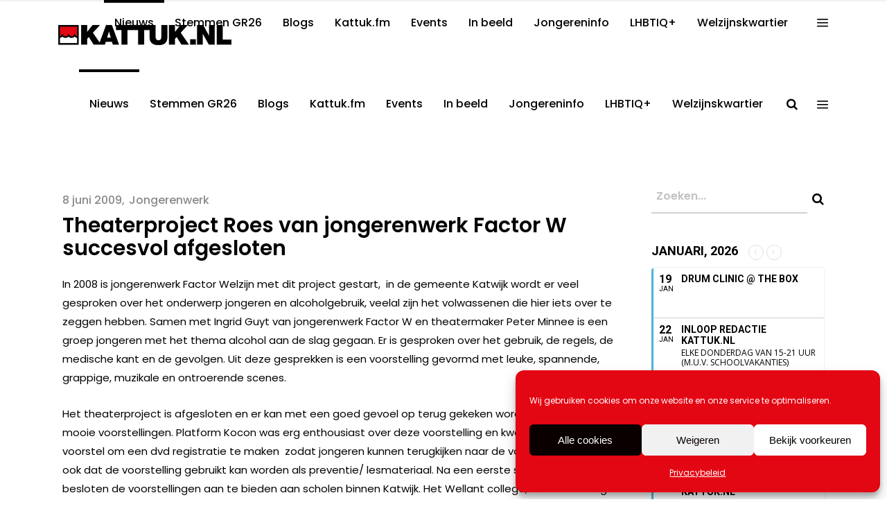

--- FILE ---
content_type: text/html; charset=UTF-8
request_url: https://kattuk.nl/theaterproject-roes-van-jongerenwerk-factor-w-succesvol-afgesloten/
body_size: 28994
content:
<!DOCTYPE html>
<html lang="nl-NL">
<head>
    	
        <meta charset="UTF-8"/>
        <meta name="format-detection" content="telephone=no">
        <link rel="profile" href="http://gmpg.org/xfn/11"/>
        <link rel="pingback" href="https://kattuk.nl/xmlrpc.php"/>

	            <meta name="viewport" content="width=device-width,initial-scale=1,user-scalable=no">
			<script type="application/javascript">var qodefCoreAjaxUrl = "https://kattuk.nl/wp-admin/admin-ajax.php"</script><script type="application/javascript">var QodefAjaxUrl = "https://kattuk.nl/wp-admin/admin-ajax.php"</script><meta name='robots' content='index, follow, max-image-preview:large, max-snippet:-1, max-video-preview:-1' />

	<!-- This site is optimized with the Yoast SEO plugin v26.7 - https://yoast.com/wordpress/plugins/seo/ -->
	<title>Theaterproject Roes van jongerenwerk Factor W succesvol afgesloten - kattuk.nl</title>
	<link rel="canonical" href="https://kattuk.nl/theaterproject-roes-van-jongerenwerk-factor-w-succesvol-afgesloten/" />
	<meta property="og:locale" content="nl_NL" />
	<meta property="og:type" content="article" />
	<meta property="og:title" content="Theaterproject Roes van jongerenwerk Factor W succesvol afgesloten - kattuk.nl" />
	<meta property="og:description" content="In 2008 is jongerenwerk Factor Welzijn met dit project gestart,  in de gemeente Katwijk wordt er veel gesproken over het..." />
	<meta property="og:url" content="https://kattuk.nl/theaterproject-roes-van-jongerenwerk-factor-w-succesvol-afgesloten/" />
	<meta property="og:site_name" content="kattuk.nl" />
	<meta property="article:publisher" content="https://www.facebook.com/kattuk.redaktie" />
	<meta property="article:published_time" content="2009-06-08T12:43:01+00:00" />
	<meta property="article:modified_time" content="2020-03-14T10:25:53+00:00" />
	<meta name="author" content="Welzijnskwartier" />
	<meta name="twitter:card" content="summary_large_image" />
	<meta name="twitter:creator" content="@KattukNL" />
	<meta name="twitter:site" content="@KattukNL" />
	<meta name="twitter:label1" content="Geschreven door" />
	<meta name="twitter:data1" content="Welzijnskwartier" />
	<meta name="twitter:label2" content="Geschatte leestijd" />
	<meta name="twitter:data2" content="1 minuut" />
	<script type="application/ld+json" class="yoast-schema-graph">{"@context":"https://schema.org","@graph":[{"@type":"Article","@id":"https://kattuk.nl/theaterproject-roes-van-jongerenwerk-factor-w-succesvol-afgesloten/#article","isPartOf":{"@id":"https://kattuk.nl/theaterproject-roes-van-jongerenwerk-factor-w-succesvol-afgesloten/"},"author":{"name":"Welzijnskwartier","@id":"https://kattuk.nl/#/schema/person/23f64e972ebe8a4ab19ecebb71166302"},"headline":"Theaterproject Roes van jongerenwerk Factor W succesvol afgesloten","datePublished":"2009-06-08T12:43:01+00:00","dateModified":"2020-03-14T10:25:53+00:00","mainEntityOfPage":{"@id":"https://kattuk.nl/theaterproject-roes-van-jongerenwerk-factor-w-succesvol-afgesloten/"},"wordCount":195,"commentCount":0,"publisher":{"@id":"https://kattuk.nl/#organization"},"keywords":["Andreas College","Factor Welzijn","Jongerenwerk","Platform Kocon","Rijnmond","Theater","Wellant College"],"articleSection":["Jongerenwerk"],"inLanguage":"nl-NL","potentialAction":[{"@type":"CommentAction","name":"Comment","target":["https://kattuk.nl/theaterproject-roes-van-jongerenwerk-factor-w-succesvol-afgesloten/#respond"]}]},{"@type":"WebPage","@id":"https://kattuk.nl/theaterproject-roes-van-jongerenwerk-factor-w-succesvol-afgesloten/","url":"https://kattuk.nl/theaterproject-roes-van-jongerenwerk-factor-w-succesvol-afgesloten/","name":"Theaterproject Roes van jongerenwerk Factor W succesvol afgesloten - kattuk.nl","isPartOf":{"@id":"https://kattuk.nl/#website"},"datePublished":"2009-06-08T12:43:01+00:00","dateModified":"2020-03-14T10:25:53+00:00","breadcrumb":{"@id":"https://kattuk.nl/theaterproject-roes-van-jongerenwerk-factor-w-succesvol-afgesloten/#breadcrumb"},"inLanguage":"nl-NL","potentialAction":[{"@type":"ReadAction","target":["https://kattuk.nl/theaterproject-roes-van-jongerenwerk-factor-w-succesvol-afgesloten/"]}]},{"@type":"BreadcrumbList","@id":"https://kattuk.nl/theaterproject-roes-van-jongerenwerk-factor-w-succesvol-afgesloten/#breadcrumb","itemListElement":[{"@type":"ListItem","position":1,"name":"Home","item":"https://kattuk.nl/"},{"@type":"ListItem","position":2,"name":"Theaterproject Roes van jongerenwerk Factor W succesvol afgesloten"}]},{"@type":"WebSite","@id":"https://kattuk.nl/#website","url":"https://kattuk.nl/","name":"kattuk.nl","description":"","publisher":{"@id":"https://kattuk.nl/#organization"},"potentialAction":[{"@type":"SearchAction","target":{"@type":"EntryPoint","urlTemplate":"https://kattuk.nl/?s={search_term_string}"},"query-input":{"@type":"PropertyValueSpecification","valueRequired":true,"valueName":"search_term_string"}}],"inLanguage":"nl-NL"},{"@type":"Organization","@id":"https://kattuk.nl/#organization","name":"Kattuk.nl","url":"https://kattuk.nl/","logo":{"@type":"ImageObject","inLanguage":"nl-NL","@id":"https://kattuk.nl/#/schema/logo/image/","url":"https://kattuk.nl/wp-content/uploads/2016/09/logo-DEF_white.png","contentUrl":"https://kattuk.nl/wp-content/uploads/2016/09/logo-DEF_white.png","width":500,"height":94,"caption":"Kattuk.nl"},"image":{"@id":"https://kattuk.nl/#/schema/logo/image/"},"sameAs":["https://www.facebook.com/kattuk.redaktie","https://x.com/KattukNL","https://www.instagram.com/kattuk.nl/?hl=nl","https://www.youtube.com/user/RedactieKattuk"]},{"@type":"Person","@id":"https://kattuk.nl/#/schema/person/23f64e972ebe8a4ab19ecebb71166302","name":"Welzijnskwartier","image":{"@type":"ImageObject","inLanguage":"nl-NL","@id":"https://kattuk.nl/#/schema/person/image/","url":"https://secure.gravatar.com/avatar/53a3cc8c4e4b17d672497b1bd13cc5a5607eec5120391e3d83fa6ef506eaa3c5?s=96&d=mm&r=g","contentUrl":"https://secure.gravatar.com/avatar/53a3cc8c4e4b17d672497b1bd13cc5a5607eec5120391e3d83fa6ef506eaa3c5?s=96&d=mm&r=g","caption":"Welzijnskwartier"},"url":"https://kattuk.nl/author/welzijnskwartier/"}]}</script>
	<!-- / Yoast SEO plugin. -->


<link rel='dns-prefetch' href='//www.googletagmanager.com' />
<link rel='dns-prefetch' href='//fonts.googleapis.com' />
<link rel="alternate" type="application/rss+xml" title="kattuk.nl &raquo; feed" href="https://kattuk.nl/feed/" />
<link rel="alternate" type="application/rss+xml" title="kattuk.nl &raquo; reacties feed" href="https://kattuk.nl/comments/feed/" />
<link rel="alternate" type="application/rss+xml" title="kattuk.nl &raquo; Theaterproject Roes van jongerenwerk Factor W succesvol afgesloten reacties feed" href="https://kattuk.nl/theaterproject-roes-van-jongerenwerk-factor-w-succesvol-afgesloten/feed/" />
<link rel="alternate" title="oEmbed (JSON)" type="application/json+oembed" href="https://kattuk.nl/wp-json/oembed/1.0/embed?url=https%3A%2F%2Fkattuk.nl%2Ftheaterproject-roes-van-jongerenwerk-factor-w-succesvol-afgesloten%2F" />
<link rel="alternate" title="oEmbed (XML)" type="text/xml+oembed" href="https://kattuk.nl/wp-json/oembed/1.0/embed?url=https%3A%2F%2Fkattuk.nl%2Ftheaterproject-roes-van-jongerenwerk-factor-w-succesvol-afgesloten%2F&#038;format=xml" />
<style id='wp-img-auto-sizes-contain-inline-css' type='text/css'>
img:is([sizes=auto i],[sizes^="auto," i]){contain-intrinsic-size:3000px 1500px}
/*# sourceURL=wp-img-auto-sizes-contain-inline-css */
</style>
<link rel='stylesheet' id='sbi_styles-css' href='https://kattuk.nl/wp-content/plugins/instagram-feed-pro/css/sbi-styles.min.css?ver=6.9.0' type='text/css' media='all' />
<style id='wp-emoji-styles-inline-css' type='text/css'>

	img.wp-smiley, img.emoji {
		display: inline !important;
		border: none !important;
		box-shadow: none !important;
		height: 1em !important;
		width: 1em !important;
		margin: 0 0.07em !important;
		vertical-align: -0.1em !important;
		background: none !important;
		padding: 0 !important;
	}
/*# sourceURL=wp-emoji-styles-inline-css */
</style>
<style id='wp-block-library-inline-css' type='text/css'>
:root{--wp-block-synced-color:#7a00df;--wp-block-synced-color--rgb:122,0,223;--wp-bound-block-color:var(--wp-block-synced-color);--wp-editor-canvas-background:#ddd;--wp-admin-theme-color:#007cba;--wp-admin-theme-color--rgb:0,124,186;--wp-admin-theme-color-darker-10:#006ba1;--wp-admin-theme-color-darker-10--rgb:0,107,160.5;--wp-admin-theme-color-darker-20:#005a87;--wp-admin-theme-color-darker-20--rgb:0,90,135;--wp-admin-border-width-focus:2px}@media (min-resolution:192dpi){:root{--wp-admin-border-width-focus:1.5px}}.wp-element-button{cursor:pointer}:root .has-very-light-gray-background-color{background-color:#eee}:root .has-very-dark-gray-background-color{background-color:#313131}:root .has-very-light-gray-color{color:#eee}:root .has-very-dark-gray-color{color:#313131}:root .has-vivid-green-cyan-to-vivid-cyan-blue-gradient-background{background:linear-gradient(135deg,#00d084,#0693e3)}:root .has-purple-crush-gradient-background{background:linear-gradient(135deg,#34e2e4,#4721fb 50%,#ab1dfe)}:root .has-hazy-dawn-gradient-background{background:linear-gradient(135deg,#faaca8,#dad0ec)}:root .has-subdued-olive-gradient-background{background:linear-gradient(135deg,#fafae1,#67a671)}:root .has-atomic-cream-gradient-background{background:linear-gradient(135deg,#fdd79a,#004a59)}:root .has-nightshade-gradient-background{background:linear-gradient(135deg,#330968,#31cdcf)}:root .has-midnight-gradient-background{background:linear-gradient(135deg,#020381,#2874fc)}:root{--wp--preset--font-size--normal:16px;--wp--preset--font-size--huge:42px}.has-regular-font-size{font-size:1em}.has-larger-font-size{font-size:2.625em}.has-normal-font-size{font-size:var(--wp--preset--font-size--normal)}.has-huge-font-size{font-size:var(--wp--preset--font-size--huge)}.has-text-align-center{text-align:center}.has-text-align-left{text-align:left}.has-text-align-right{text-align:right}.has-fit-text{white-space:nowrap!important}#end-resizable-editor-section{display:none}.aligncenter{clear:both}.items-justified-left{justify-content:flex-start}.items-justified-center{justify-content:center}.items-justified-right{justify-content:flex-end}.items-justified-space-between{justify-content:space-between}.screen-reader-text{border:0;clip-path:inset(50%);height:1px;margin:-1px;overflow:hidden;padding:0;position:absolute;width:1px;word-wrap:normal!important}.screen-reader-text:focus{background-color:#ddd;clip-path:none;color:#444;display:block;font-size:1em;height:auto;left:5px;line-height:normal;padding:15px 23px 14px;text-decoration:none;top:5px;width:auto;z-index:100000}html :where(.has-border-color){border-style:solid}html :where([style*=border-top-color]){border-top-style:solid}html :where([style*=border-right-color]){border-right-style:solid}html :where([style*=border-bottom-color]){border-bottom-style:solid}html :where([style*=border-left-color]){border-left-style:solid}html :where([style*=border-width]){border-style:solid}html :where([style*=border-top-width]){border-top-style:solid}html :where([style*=border-right-width]){border-right-style:solid}html :where([style*=border-bottom-width]){border-bottom-style:solid}html :where([style*=border-left-width]){border-left-style:solid}html :where(img[class*=wp-image-]){height:auto;max-width:100%}:where(figure){margin:0 0 1em}html :where(.is-position-sticky){--wp-admin--admin-bar--position-offset:var(--wp-admin--admin-bar--height,0px)}@media screen and (max-width:600px){html :where(.is-position-sticky){--wp-admin--admin-bar--position-offset:0px}}

/*# sourceURL=wp-block-library-inline-css */
</style><style id='global-styles-inline-css' type='text/css'>
:root{--wp--preset--aspect-ratio--square: 1;--wp--preset--aspect-ratio--4-3: 4/3;--wp--preset--aspect-ratio--3-4: 3/4;--wp--preset--aspect-ratio--3-2: 3/2;--wp--preset--aspect-ratio--2-3: 2/3;--wp--preset--aspect-ratio--16-9: 16/9;--wp--preset--aspect-ratio--9-16: 9/16;--wp--preset--color--black: #000000;--wp--preset--color--cyan-bluish-gray: #abb8c3;--wp--preset--color--white: #ffffff;--wp--preset--color--pale-pink: #f78da7;--wp--preset--color--vivid-red: #cf2e2e;--wp--preset--color--luminous-vivid-orange: #ff6900;--wp--preset--color--luminous-vivid-amber: #fcb900;--wp--preset--color--light-green-cyan: #7bdcb5;--wp--preset--color--vivid-green-cyan: #00d084;--wp--preset--color--pale-cyan-blue: #8ed1fc;--wp--preset--color--vivid-cyan-blue: #0693e3;--wp--preset--color--vivid-purple: #9b51e0;--wp--preset--gradient--vivid-cyan-blue-to-vivid-purple: linear-gradient(135deg,rgb(6,147,227) 0%,rgb(155,81,224) 100%);--wp--preset--gradient--light-green-cyan-to-vivid-green-cyan: linear-gradient(135deg,rgb(122,220,180) 0%,rgb(0,208,130) 100%);--wp--preset--gradient--luminous-vivid-amber-to-luminous-vivid-orange: linear-gradient(135deg,rgb(252,185,0) 0%,rgb(255,105,0) 100%);--wp--preset--gradient--luminous-vivid-orange-to-vivid-red: linear-gradient(135deg,rgb(255,105,0) 0%,rgb(207,46,46) 100%);--wp--preset--gradient--very-light-gray-to-cyan-bluish-gray: linear-gradient(135deg,rgb(238,238,238) 0%,rgb(169,184,195) 100%);--wp--preset--gradient--cool-to-warm-spectrum: linear-gradient(135deg,rgb(74,234,220) 0%,rgb(151,120,209) 20%,rgb(207,42,186) 40%,rgb(238,44,130) 60%,rgb(251,105,98) 80%,rgb(254,248,76) 100%);--wp--preset--gradient--blush-light-purple: linear-gradient(135deg,rgb(255,206,236) 0%,rgb(152,150,240) 100%);--wp--preset--gradient--blush-bordeaux: linear-gradient(135deg,rgb(254,205,165) 0%,rgb(254,45,45) 50%,rgb(107,0,62) 100%);--wp--preset--gradient--luminous-dusk: linear-gradient(135deg,rgb(255,203,112) 0%,rgb(199,81,192) 50%,rgb(65,88,208) 100%);--wp--preset--gradient--pale-ocean: linear-gradient(135deg,rgb(255,245,203) 0%,rgb(182,227,212) 50%,rgb(51,167,181) 100%);--wp--preset--gradient--electric-grass: linear-gradient(135deg,rgb(202,248,128) 0%,rgb(113,206,126) 100%);--wp--preset--gradient--midnight: linear-gradient(135deg,rgb(2,3,129) 0%,rgb(40,116,252) 100%);--wp--preset--font-size--small: 13px;--wp--preset--font-size--medium: 20px;--wp--preset--font-size--large: 36px;--wp--preset--font-size--x-large: 42px;--wp--preset--spacing--20: 0.44rem;--wp--preset--spacing--30: 0.67rem;--wp--preset--spacing--40: 1rem;--wp--preset--spacing--50: 1.5rem;--wp--preset--spacing--60: 2.25rem;--wp--preset--spacing--70: 3.38rem;--wp--preset--spacing--80: 5.06rem;--wp--preset--shadow--natural: 6px 6px 9px rgba(0, 0, 0, 0.2);--wp--preset--shadow--deep: 12px 12px 50px rgba(0, 0, 0, 0.4);--wp--preset--shadow--sharp: 6px 6px 0px rgba(0, 0, 0, 0.2);--wp--preset--shadow--outlined: 6px 6px 0px -3px rgb(255, 255, 255), 6px 6px rgb(0, 0, 0);--wp--preset--shadow--crisp: 6px 6px 0px rgb(0, 0, 0);}:where(.is-layout-flex){gap: 0.5em;}:where(.is-layout-grid){gap: 0.5em;}body .is-layout-flex{display: flex;}.is-layout-flex{flex-wrap: wrap;align-items: center;}.is-layout-flex > :is(*, div){margin: 0;}body .is-layout-grid{display: grid;}.is-layout-grid > :is(*, div){margin: 0;}:where(.wp-block-columns.is-layout-flex){gap: 2em;}:where(.wp-block-columns.is-layout-grid){gap: 2em;}:where(.wp-block-post-template.is-layout-flex){gap: 1.25em;}:where(.wp-block-post-template.is-layout-grid){gap: 1.25em;}.has-black-color{color: var(--wp--preset--color--black) !important;}.has-cyan-bluish-gray-color{color: var(--wp--preset--color--cyan-bluish-gray) !important;}.has-white-color{color: var(--wp--preset--color--white) !important;}.has-pale-pink-color{color: var(--wp--preset--color--pale-pink) !important;}.has-vivid-red-color{color: var(--wp--preset--color--vivid-red) !important;}.has-luminous-vivid-orange-color{color: var(--wp--preset--color--luminous-vivid-orange) !important;}.has-luminous-vivid-amber-color{color: var(--wp--preset--color--luminous-vivid-amber) !important;}.has-light-green-cyan-color{color: var(--wp--preset--color--light-green-cyan) !important;}.has-vivid-green-cyan-color{color: var(--wp--preset--color--vivid-green-cyan) !important;}.has-pale-cyan-blue-color{color: var(--wp--preset--color--pale-cyan-blue) !important;}.has-vivid-cyan-blue-color{color: var(--wp--preset--color--vivid-cyan-blue) !important;}.has-vivid-purple-color{color: var(--wp--preset--color--vivid-purple) !important;}.has-black-background-color{background-color: var(--wp--preset--color--black) !important;}.has-cyan-bluish-gray-background-color{background-color: var(--wp--preset--color--cyan-bluish-gray) !important;}.has-white-background-color{background-color: var(--wp--preset--color--white) !important;}.has-pale-pink-background-color{background-color: var(--wp--preset--color--pale-pink) !important;}.has-vivid-red-background-color{background-color: var(--wp--preset--color--vivid-red) !important;}.has-luminous-vivid-orange-background-color{background-color: var(--wp--preset--color--luminous-vivid-orange) !important;}.has-luminous-vivid-amber-background-color{background-color: var(--wp--preset--color--luminous-vivid-amber) !important;}.has-light-green-cyan-background-color{background-color: var(--wp--preset--color--light-green-cyan) !important;}.has-vivid-green-cyan-background-color{background-color: var(--wp--preset--color--vivid-green-cyan) !important;}.has-pale-cyan-blue-background-color{background-color: var(--wp--preset--color--pale-cyan-blue) !important;}.has-vivid-cyan-blue-background-color{background-color: var(--wp--preset--color--vivid-cyan-blue) !important;}.has-vivid-purple-background-color{background-color: var(--wp--preset--color--vivid-purple) !important;}.has-black-border-color{border-color: var(--wp--preset--color--black) !important;}.has-cyan-bluish-gray-border-color{border-color: var(--wp--preset--color--cyan-bluish-gray) !important;}.has-white-border-color{border-color: var(--wp--preset--color--white) !important;}.has-pale-pink-border-color{border-color: var(--wp--preset--color--pale-pink) !important;}.has-vivid-red-border-color{border-color: var(--wp--preset--color--vivid-red) !important;}.has-luminous-vivid-orange-border-color{border-color: var(--wp--preset--color--luminous-vivid-orange) !important;}.has-luminous-vivid-amber-border-color{border-color: var(--wp--preset--color--luminous-vivid-amber) !important;}.has-light-green-cyan-border-color{border-color: var(--wp--preset--color--light-green-cyan) !important;}.has-vivid-green-cyan-border-color{border-color: var(--wp--preset--color--vivid-green-cyan) !important;}.has-pale-cyan-blue-border-color{border-color: var(--wp--preset--color--pale-cyan-blue) !important;}.has-vivid-cyan-blue-border-color{border-color: var(--wp--preset--color--vivid-cyan-blue) !important;}.has-vivid-purple-border-color{border-color: var(--wp--preset--color--vivid-purple) !important;}.has-vivid-cyan-blue-to-vivid-purple-gradient-background{background: var(--wp--preset--gradient--vivid-cyan-blue-to-vivid-purple) !important;}.has-light-green-cyan-to-vivid-green-cyan-gradient-background{background: var(--wp--preset--gradient--light-green-cyan-to-vivid-green-cyan) !important;}.has-luminous-vivid-amber-to-luminous-vivid-orange-gradient-background{background: var(--wp--preset--gradient--luminous-vivid-amber-to-luminous-vivid-orange) !important;}.has-luminous-vivid-orange-to-vivid-red-gradient-background{background: var(--wp--preset--gradient--luminous-vivid-orange-to-vivid-red) !important;}.has-very-light-gray-to-cyan-bluish-gray-gradient-background{background: var(--wp--preset--gradient--very-light-gray-to-cyan-bluish-gray) !important;}.has-cool-to-warm-spectrum-gradient-background{background: var(--wp--preset--gradient--cool-to-warm-spectrum) !important;}.has-blush-light-purple-gradient-background{background: var(--wp--preset--gradient--blush-light-purple) !important;}.has-blush-bordeaux-gradient-background{background: var(--wp--preset--gradient--blush-bordeaux) !important;}.has-luminous-dusk-gradient-background{background: var(--wp--preset--gradient--luminous-dusk) !important;}.has-pale-ocean-gradient-background{background: var(--wp--preset--gradient--pale-ocean) !important;}.has-electric-grass-gradient-background{background: var(--wp--preset--gradient--electric-grass) !important;}.has-midnight-gradient-background{background: var(--wp--preset--gradient--midnight) !important;}.has-small-font-size{font-size: var(--wp--preset--font-size--small) !important;}.has-medium-font-size{font-size: var(--wp--preset--font-size--medium) !important;}.has-large-font-size{font-size: var(--wp--preset--font-size--large) !important;}.has-x-large-font-size{font-size: var(--wp--preset--font-size--x-large) !important;}
/*# sourceURL=global-styles-inline-css */
</style>

<style id='classic-theme-styles-inline-css' type='text/css'>
/*! This file is auto-generated */
.wp-block-button__link{color:#fff;background-color:#32373c;border-radius:9999px;box-shadow:none;text-decoration:none;padding:calc(.667em + 2px) calc(1.333em + 2px);font-size:1.125em}.wp-block-file__button{background:#32373c;color:#fff;text-decoration:none}
/*# sourceURL=/wp-includes/css/classic-themes.min.css */
</style>
<link rel='stylesheet' id='foobox-free-min-css' href='https://kattuk.nl/wp-content/plugins/foobox-image-lightbox/free/css/foobox.free.min.css?ver=2.7.35' type='text/css' media='all' />
<link rel='stylesheet' id='contact-form-7-css' href='https://kattuk.nl/wp-content/plugins/contact-form-7/includes/css/styles.css?ver=6.1.4' type='text/css' media='all' />
<link rel='stylesheet' id='super-rss-reader-css' href='https://kattuk.nl/wp-content/plugins/super-rss-reader/public/css/style.min.css?ver=5.4' type='text/css' media='all' />
<link rel='stylesheet' id='cmplz-general-css' href='https://kattuk.nl/wp-content/plugins/complianz-gdpr/assets/css/cookieblocker.min.css?ver=1766513255' type='text/css' media='all' />
<link rel='stylesheet' id='mixtape-qodef-default-style-css' href='https://kattuk.nl/wp-content/themes/mixtapewp/style.css?ver=6.9' type='text/css' media='all' />
<link rel='stylesheet' id='mixtape-qodef-modules-plugins-css' href='https://kattuk.nl/wp-content/themes/mixtapewp/assets/css/plugins.min.css?ver=6.9' type='text/css' media='all' />
<link rel='stylesheet' id='mediaelement-css' href='https://kattuk.nl/wp-includes/js/mediaelement/mediaelementplayer-legacy.min.css?ver=4.2.17' type='text/css' media='all' />
<link rel='stylesheet' id='wp-mediaelement-css' href='https://kattuk.nl/wp-includes/js/mediaelement/wp-mediaelement.min.css?ver=6.9' type='text/css' media='all' />
<link rel='stylesheet' id='mixtape-qodef-modules-css' href='https://kattuk.nl/wp-content/themes/mixtapewp/assets/css/modules.min.css?ver=6.9' type='text/css' media='all' />
<style id='mixtape-qodef-modules-inline-css' type='text/css'>
/* generated in /var/www/vhosts/kattuk.nl/httpdocs/wp-content/themes/mixtapewp/framework/modules/header/types/header-standard.php headerPerPageStyles function */
.postid-1519.qodef-header-standard .qodef-page-header .qodef-menu-area { border-bottom: none;}

/* generated in /var/www/vhosts/kattuk.nl/httpdocs/wp-content/themes/mixtapewp/framework/modules/overlapping-content/functions.php mixtape_qodef_oc_content_top_padding function */
.postid-1519 .qodef-content .qodef-content-inner > .qodef-container .qodef-overlapping-content { padding: px;}

/* generated in /var/www/vhosts/kattuk.nl/httpdocs/wp-content/themes/mixtapewp/framework/modules/footer/functions.php mixtape_qodef_footer_page_styles function */
body.postid-1519 footer { background-color: #000000;}


.qodef-vertical-align-containers .qodef-position-center:before, .qodef-vertical-align-containers .qodef-position-left:before, .qodef-vertical-align-containers .qodef-position-right:before{
margin-right: 0;
}
.single-post .pp_pic_holder.is-single.pp_default {
 display: none !important;
}

.single-post div.pp_overlay {
 display: none !important;
}




.qodef-social-icon-widget-holder .qodef-social-icon-widget {
    color: #ED1C24;
    line-height: inherit;
    font-size: inherit;
    font-style: inherit;
    font-weight: inherit;
    letter-spacing: inherit;
    /* align-items: center; */
    /* width: 50%; */
    padding-left: 22px;
}
@media only screen and (min-width: 600px) {
.share-to-whatsapp-wrapper{display:none;}}

@media only screen and (max-width: 1100px) {
  .qodef-content .qodef-content-inner>.qodef-container>.qodef-container-inner, .qodef-content .qodef-content-inner>.qodef-full-width>.qodef-full-width-inner {
    padding: 0px 0 0;
}}

@media only screen and (max-width: 550px) {
 .videowitruimte {
    padding-bottom: 10px;
}
share-on-whsp{display: block;}
}

.qodef-title .qodef-title-holder h1 span {
    display: none;
}
.qodef-title .qodef-title-holder h1 span {
    display: none;
}

.qodef-side-menu .qodef-side-menu-title {
    display: none;
    margin: 0 0 12px;
}
 
.qodef-social-icon-widget-holder .qodef-social-icon-widget {
    color: #ED1C24;
    line-height: inherit;
    font-size: inherit;
    font-style: inherit;
    font-weight: inherit;
    letter-spacing: inherit;
}

.qodef-blog-list-holder.qodef-masonry .qodef-blog-list-masonry-item .qodef-post-info-date {
    font-size: 15px;
    font-weight: 400;
    margin: 0 0 16px;
    color: #ff0000;
}

qodef-title-holder{
display: none;
}
.qodef-title {
    display: none;
    width: 100%;
    height: 200px;
    text-align: left;
    position: relative;
    z-index: 101;
    /* background-color: #fafafa; */
    background-position: center 0;
    /* background-repeat: no-repeat; */
}

/*# sourceURL=mixtape-qodef-modules-inline-css */
</style>
<link rel='stylesheet' id='mixtape-qodef-blog-css' href='https://kattuk.nl/wp-content/themes/mixtapewp/assets/css/blog.min.css?ver=6.9' type='text/css' media='all' />
<link rel='stylesheet' id='qodef-font_awesome-css' href='https://kattuk.nl/wp-content/themes/mixtapewp/assets/css/font-awesome/css/font-awesome.min.css?ver=6.9' type='text/css' media='all' />
<link rel='stylesheet' id='qodef-font_elegant-css' href='https://kattuk.nl/wp-content/themes/mixtapewp/assets/css/elegant-icons/style.min.css?ver=6.9' type='text/css' media='all' />
<link rel='stylesheet' id='qodef-ion_icons-css' href='https://kattuk.nl/wp-content/themes/mixtapewp/assets/css/ion-icons/css/ionicons.min.css?ver=6.9' type='text/css' media='all' />
<link rel='stylesheet' id='qodef-linea_icons-css' href='https://kattuk.nl/wp-content/themes/mixtapewp/assets/css/linea-icons/style.css?ver=6.9' type='text/css' media='all' />
<link rel='stylesheet' id='qodef-simple_line_icons-css' href='https://kattuk.nl/wp-content/themes/mixtapewp/assets/css/simple-line-icons/simple-line-icons.css?ver=6.9' type='text/css' media='all' />
<link rel='stylesheet' id='qodef-dripicons-css' href='https://kattuk.nl/wp-content/themes/mixtapewp/assets/css/dripicons/dripicons.css?ver=6.9' type='text/css' media='all' />
<link rel='stylesheet' id='qodef-ico_moon-css' href='https://kattuk.nl/wp-content/themes/mixtapewp/assets/css/icomoon/css/icomoon.css?ver=6.9' type='text/css' media='all' />
<link rel='stylesheet' id='qodef-linear_icons-css' href='https://kattuk.nl/wp-content/themes/mixtapewp/assets/css/linear-icons/style.css?ver=6.9' type='text/css' media='all' />
<link rel='stylesheet' id='mixtape-qodef-modules-responsive-css' href='https://kattuk.nl/wp-content/themes/mixtapewp/assets/css/modules-responsive.min.css?ver=6.9' type='text/css' media='all' />
<link rel='stylesheet' id='mixtape-qodef-blog-responsive-css' href='https://kattuk.nl/wp-content/themes/mixtapewp/assets/css/blog-responsive.min.css?ver=6.9' type='text/css' media='all' />
<link rel='stylesheet' id='mixtape-qodef-style-dynamic-responsive-css' href='https://kattuk.nl/wp-content/themes/mixtapewp/assets/css/style_dynamic_responsive.css?ver=1729173881' type='text/css' media='all' />
<link rel='stylesheet' id='mixtape-qodef-style-dynamic-css' href='https://kattuk.nl/wp-content/themes/mixtapewp/assets/css/style_dynamic.css?ver=1729173881' type='text/css' media='all' />
<link rel='stylesheet' id='js_composer_front-css' href='https://kattuk.nl/wp-content/plugins/js_composer/assets/css/js_composer.min.css?ver=6.1' type='text/css' media='all' />
<link rel='stylesheet' id='mixtape-qodef-google-fonts-css' href='https://fonts.googleapis.com/css?family=Poppins%3A100%2C100italic%2C200%2C200italic%2C300%2C300italic%2C400%2C400italic%2C500%2C500italic%2C600%2C600italic%2C700%2C700italic%2C800%2C800italic%2C900%2C900italic&#038;subset=latin%2Clatin-ext&#038;ver=1.0.0' type='text/css' media='all' />
<link rel='stylesheet' id='select2-css' href='https://kattuk.nl/wp-content/themes/mixtapewp/framework/admin/assets/css/select2.min.css?ver=6.9' type='text/css' media='all' />
<link rel='stylesheet' id='qodef-cpt-dashboard-style-css' href='https://kattuk.nl/wp-content/plugins/select-core/core-dashboard/assets/css/core-dashboard.min.css?ver=6.9' type='text/css' media='all' />
<link rel='stylesheet' id='evcal_google_fonts-css' href='//fonts.googleapis.com/css?family=Oswald%3A400%2C300%7COpen+Sans%3A700%2C400%2C400i%7CRoboto%3A700%2C400&#038;ver=6.9' type='text/css' media='screen' />
<link rel='stylesheet' id='evcal_cal_default-css' href='//kattuk.nl/wp-content/plugins/eventON/assets/css/eventon_styles.css?ver=2.8.5' type='text/css' media='all' />
<link rel='stylesheet' id='evo_font_icons-css' href='//kattuk.nl/wp-content/plugins/eventON/assets/fonts/font-awesome.css?ver=2.8.5' type='text/css' media='all' />
<link rel='stylesheet' id='eventon_dynamic_styles-css' href='//kattuk.nl/wp-content/plugins/eventON/assets/css/eventon_dynamic_styles.css?ver=2.8.5' type='text/css' media='all' />
<link rel='stylesheet' id='__EPYT__style-css' href='https://kattuk.nl/wp-content/plugins/youtube-embed-plus/styles/ytprefs.min.css?ver=14.2.4' type='text/css' media='all' />
<style id='__EPYT__style-inline-css' type='text/css'>

                .epyt-gallery-thumb {
                        width: 33.333%;
                }
                
/*# sourceURL=__EPYT__style-inline-css */
</style>
<script type="text/javascript" src="https://kattuk.nl/wp-includes/js/jquery/jquery.min.js?ver=3.7.1" id="jquery-core-js"></script>
<script type="text/javascript" src="https://kattuk.nl/wp-includes/js/jquery/jquery-migrate.min.js?ver=3.4.1" id="jquery-migrate-js"></script>
<script type="text/javascript" src="https://kattuk.nl/wp-content/plugins/super-rss-reader/public/js/jquery.easy-ticker.min.js?ver=5.4" id="jquery-easy-ticker-js"></script>
<script type="text/javascript" src="https://kattuk.nl/wp-content/plugins/super-rss-reader/public/js/script.min.js?ver=5.4" id="super-rss-reader-js"></script>
<script type="text/javascript" id="foobox-free-min-js-before">
/* <![CDATA[ */
/* Run FooBox FREE (v2.7.35) */
var FOOBOX = window.FOOBOX = {
	ready: true,
	disableOthers: false,
	o: {wordpress: { enabled: true }, countMessage:'image %index of %total', captions: { dataTitle: ["captionTitle","title"], dataDesc: ["captionDesc","description"] }, rel: '', excludes:'.fbx-link,.nofoobox,.nolightbox,a[href*="pinterest.com/pin/create/button/"]', affiliate : { enabled: false }},
	selectors: [
		".gallery", ".wp-block-gallery", ".wp-caption", ".wp-block-image", "a:has(img[class*=wp-image-])", ".foobox"
	],
	pre: function( $ ){
		// Custom JavaScript (Pre)
		
	},
	post: function( $ ){
		// Custom JavaScript (Post)
		
		// Custom Captions Code
		
	},
	custom: function( $ ){
		// Custom Extra JS
		
	}
};
//# sourceURL=foobox-free-min-js-before
/* ]]> */
</script>
<script type="text/javascript" src="https://kattuk.nl/wp-content/plugins/foobox-image-lightbox/free/js/foobox.free.min.js?ver=2.7.35" id="foobox-free-min-js"></script>

<!-- Google tag (gtag.js) snippet toegevoegd door Site Kit -->
<!-- Google Analytics snippet toegevoegd door Site Kit -->
<script type="text/javascript" src="https://www.googletagmanager.com/gtag/js?id=G-NF42B61VE7" id="google_gtagjs-js" async></script>
<script type="text/javascript" id="google_gtagjs-js-after">
/* <![CDATA[ */
window.dataLayer = window.dataLayer || [];function gtag(){dataLayer.push(arguments);}
gtag("set","linker",{"domains":["kattuk.nl"]});
gtag("js", new Date());
gtag("set", "developer_id.dZTNiMT", true);
gtag("config", "G-NF42B61VE7");
 window._googlesitekit = window._googlesitekit || {}; window._googlesitekit.throttledEvents = []; window._googlesitekit.gtagEvent = (name, data) => { var key = JSON.stringify( { name, data } ); if ( !! window._googlesitekit.throttledEvents[ key ] ) { return; } window._googlesitekit.throttledEvents[ key ] = true; setTimeout( () => { delete window._googlesitekit.throttledEvents[ key ]; }, 5 ); gtag( "event", name, { ...data, event_source: "site-kit" } ); }; 
//# sourceURL=google_gtagjs-js-after
/* ]]> */
</script>
<script data-service="youtube" data-category="marketing" type="text/plain" id="__ytprefs__-js-extra">
/* <![CDATA[ */
var _EPYT_ = {"ajaxurl":"https://kattuk.nl/wp-admin/admin-ajax.php","security":"8643b77bcf","gallery_scrolloffset":"20","eppathtoscripts":"https://kattuk.nl/wp-content/plugins/youtube-embed-plus/scripts/","eppath":"https://kattuk.nl/wp-content/plugins/youtube-embed-plus/","epresponsiveselector":"[\"iframe.__youtube_prefs__\",\"iframe[src*='youtube.com']\",\"iframe[src*='youtube-nocookie.com']\",\"iframe[data-ep-src*='youtube.com']\",\"iframe[data-ep-src*='youtube-nocookie.com']\",\"iframe[data-ep-gallerysrc*='youtube.com']\"]","epdovol":"1","version":"14.2.4","evselector":"iframe.__youtube_prefs__[src], iframe[src*=\"youtube.com/embed/\"], iframe[src*=\"youtube-nocookie.com/embed/\"]","ajax_compat":"","maxres_facade":"eager","ytapi_load":"light","pause_others":"","stopMobileBuffer":"1","facade_mode":"","not_live_on_channel":""};
//# sourceURL=__ytprefs__-js-extra
/* ]]> */
</script>
<script type="text/javascript" src="https://kattuk.nl/wp-content/plugins/youtube-embed-plus/scripts/ytprefs.min.js?ver=14.2.4" id="__ytprefs__-js"></script>
<link rel="https://api.w.org/" href="https://kattuk.nl/wp-json/" /><link rel="alternate" title="JSON" type="application/json" href="https://kattuk.nl/wp-json/wp/v2/posts/1519" /><link rel="EditURI" type="application/rsd+xml" title="RSD" href="https://kattuk.nl/xmlrpc.php?rsd" />
<meta name="generator" content="WordPress 6.9" />
<link rel='shortlink' href='https://kattuk.nl/?p=1519' />

		<!-- GA Google Analytics @ https://m0n.co/ga -->
		<script async src="https://www.googletagmanager.com/gtag/js?id=G-NF42B61VE7"></script>
		<script>
			window.dataLayer = window.dataLayer || [];
			function gtag(){dataLayer.push(arguments);}
			gtag('js', new Date());
			gtag('config', 'G-NF42B61VE7');
		</script>

	<meta name="generator" content="Site Kit by Google 1.170.0" />			<style>.cmplz-hidden {
					display: none !important;
				}</style>

<!-- EventON Version -->
<meta name="generator" content="EventON 2.8.5" />

      <meta name="onesignal" content="wordpress-plugin"/>
            <script>

      window.OneSignalDeferred = window.OneSignalDeferred || [];

      OneSignalDeferred.push(function(OneSignal) {
        var oneSignal_options = {};
        window._oneSignalInitOptions = oneSignal_options;

        oneSignal_options['serviceWorkerParam'] = { scope: '/wp-content/plugins/onesignal-free-web-push-notifications/sdk_files/push/onesignal/' };
oneSignal_options['serviceWorkerPath'] = 'OneSignalSDKWorker.js';

        OneSignal.Notifications.setDefaultUrl("https://kattuk.nl");

        oneSignal_options['wordpress'] = true;
oneSignal_options['appId'] = 'cc319a1a-7b86-44b9-ac4d-c28eafdf455e';
oneSignal_options['allowLocalhostAsSecureOrigin'] = true;
oneSignal_options['welcomeNotification'] = { };
oneSignal_options['welcomeNotification']['title'] = "Kattuk.nl - nieuws";
oneSignal_options['welcomeNotification']['message'] = "Bedankt";
oneSignal_options['path'] = "https://kattuk.nl/wp-content/plugins/onesignal-free-web-push-notifications/sdk_files/";
oneSignal_options['safari_web_id'] = "web.onesignal.auto.2d34c372-40ef-4eb5-956b-2d525ea9497b";
oneSignal_options['persistNotification'] = true;
oneSignal_options['promptOptions'] = { };
oneSignal_options['promptOptions']['actionMessage'] = "Schrijf je in, om op de hoogte te blijven van alles rondom Kattuk.nl";
oneSignal_options['promptOptions']['acceptButtonText'] = "Accepteren";
oneSignal_options['promptOptions']['cancelButtonText'] = "Nee, bedankt";
              OneSignal.init(window._oneSignalInitOptions);
              OneSignal.Slidedown.promptPush()      });

      function documentInitOneSignal() {
        var oneSignal_elements = document.getElementsByClassName("OneSignal-prompt");

        var oneSignalLinkClickHandler = function(event) { OneSignal.Notifications.requestPermission(); event.preventDefault(); };        for(var i = 0; i < oneSignal_elements.length; i++)
          oneSignal_elements[i].addEventListener('click', oneSignalLinkClickHandler, false);
      }

      if (document.readyState === 'complete') {
           documentInitOneSignal();
      }
      else {
           window.addEventListener("load", function(event){
               documentInitOneSignal();
          });
      }
    </script>
<meta name="generator" content="Powered by WPBakery Page Builder - drag and drop page builder for WordPress."/>
<meta name="generator" content="Powered by Slider Revolution 6.5.11 - responsive, Mobile-Friendly Slider Plugin for WordPress with comfortable drag and drop interface." />
<link rel="icon" href="https://kattuk.nl/wp-content/uploads/2016/09/cropped-kattuknlfaviconm-32x32.png" sizes="32x32" />
<link rel="icon" href="https://kattuk.nl/wp-content/uploads/2016/09/cropped-kattuknlfaviconm-192x192.png" sizes="192x192" />
<link rel="apple-touch-icon" href="https://kattuk.nl/wp-content/uploads/2016/09/cropped-kattuknlfaviconm-180x180.png" />
<meta name="msapplication-TileImage" content="https://kattuk.nl/wp-content/uploads/2016/09/cropped-kattuknlfaviconm-270x270.png" />
<script type="text/javascript">function setREVStartSize(e){
			//window.requestAnimationFrame(function() {				 
				window.RSIW = window.RSIW===undefined ? window.innerWidth : window.RSIW;	
				window.RSIH = window.RSIH===undefined ? window.innerHeight : window.RSIH;	
				try {								
					var pw = document.getElementById(e.c).parentNode.offsetWidth,
						newh;
					pw = pw===0 || isNaN(pw) ? window.RSIW : pw;
					e.tabw = e.tabw===undefined ? 0 : parseInt(e.tabw);
					e.thumbw = e.thumbw===undefined ? 0 : parseInt(e.thumbw);
					e.tabh = e.tabh===undefined ? 0 : parseInt(e.tabh);
					e.thumbh = e.thumbh===undefined ? 0 : parseInt(e.thumbh);
					e.tabhide = e.tabhide===undefined ? 0 : parseInt(e.tabhide);
					e.thumbhide = e.thumbhide===undefined ? 0 : parseInt(e.thumbhide);
					e.mh = e.mh===undefined || e.mh=="" || e.mh==="auto" ? 0 : parseInt(e.mh,0);		
					if(e.layout==="fullscreen" || e.l==="fullscreen") 						
						newh = Math.max(e.mh,window.RSIH);					
					else{					
						e.gw = Array.isArray(e.gw) ? e.gw : [e.gw];
						for (var i in e.rl) if (e.gw[i]===undefined || e.gw[i]===0) e.gw[i] = e.gw[i-1];					
						e.gh = e.el===undefined || e.el==="" || (Array.isArray(e.el) && e.el.length==0)? e.gh : e.el;
						e.gh = Array.isArray(e.gh) ? e.gh : [e.gh];
						for (var i in e.rl) if (e.gh[i]===undefined || e.gh[i]===0) e.gh[i] = e.gh[i-1];
											
						var nl = new Array(e.rl.length),
							ix = 0,						
							sl;					
						e.tabw = e.tabhide>=pw ? 0 : e.tabw;
						e.thumbw = e.thumbhide>=pw ? 0 : e.thumbw;
						e.tabh = e.tabhide>=pw ? 0 : e.tabh;
						e.thumbh = e.thumbhide>=pw ? 0 : e.thumbh;					
						for (var i in e.rl) nl[i] = e.rl[i]<window.RSIW ? 0 : e.rl[i];
						sl = nl[0];									
						for (var i in nl) if (sl>nl[i] && nl[i]>0) { sl = nl[i]; ix=i;}															
						var m = pw>(e.gw[ix]+e.tabw+e.thumbw) ? 1 : (pw-(e.tabw+e.thumbw)) / (e.gw[ix]);					
						newh =  (e.gh[ix] * m) + (e.tabh + e.thumbh);
					}
					var el = document.getElementById(e.c);
					if (el!==null && el) el.style.height = newh+"px";					
					el = document.getElementById(e.c+"_wrapper");
					if (el!==null && el) {
						el.style.height = newh+"px";
						el.style.display = "block";
					}
				} catch(e){
					console.log("Failure at Presize of Slider:" + e)
				}					   
			//});
		  };</script>
		<style type="text/css" id="wp-custom-css">
			footer .qodef-footer-bottom-holder .widget .textwidget {
    color: #d2d2d2;
    text-align: center;
}


.eventon_events_list .eventon_list_event a {
    text-decoration: none;
    border-bottom: none;
    color: #f60f0f;
}


.article img{width: 30%;}

.seoninja-search-results{padding: 75px; float}

.seoninja-search-results h2{color: red; margin-top:15px;}

@media (prefers-color-scheme: dark) {
  body {
    background-color: #121212;
    color: #ffffff;
  }

  a {
    color: #bb86fc;
  }

  /* Voeg hier meer styles toe voor andere elementen */
}		</style>
		<noscript><style> .wpb_animate_when_almost_visible { opacity: 1; }</style></noscript><link rel='stylesheet' id='rs-plugin-settings-css' href='https://kattuk.nl/wp-content/plugins/revslider/public/assets/css/rs6.css?ver=6.5.11' type='text/css' media='all' />
<style id='rs-plugin-settings-inline-css' type='text/css'>
#rs-demo-id {}
/*# sourceURL=rs-plugin-settings-inline-css */
</style>
</head>

<body data-cmplz=1 class="wp-singular post-template-default single single-post postid-1519 single-format-standard wp-theme-mixtapewp qodef-core-1.3 mixtapewp-ver-2.2.1 qodef-smooth-scroll qodef-grid-1300 qodef-header-standard qodef-sticky-header-on-scroll-down-up qodef-default-mobile-header qodef-sticky-up-mobile-header qodef-dropdown-default qodef-dark-header qodef-fullscreen-search qodef-search-fade qodef-side-menu-slide-from-right wpb-js-composer js-comp-ver-6.1 vc_responsive">
<section class="qodef-side-menu right">
	<div class="qodef-side-menu-title">
	<h5>Mixtape.</h5>
</div>	<div class="qodef-close-side-menu-holder">
		<div class="qodef-close-side-menu-holder-inner">
			<a href="#" target="_self" class="qodef-close-side-menu">
				<span aria-hidden="true" class="icon_close"></span>
			</a>
		</div>
	</div>
	
		<div id="recent-posts-3" class="widget qodef-sidearea widget_recent_entries">
		<h3 class="qodef-sidearea-widget-title">Nieuw!</h3>
		<ul>
											<li>
					<a href="https://kattuk.nl/grkw26-de-partijen-stellen-zich-voor/">De partijen stellen zich voor!</a>
									</li>
											<li>
					<a href="https://kattuk.nl/save-the-date-12-maart-kattuk-nl-jongerendebat-gr26/">Kattuk.nl Jongerendebat</a>
									</li>
											<li>
					<a href="https://kattuk.nl/gr26-katwijk-de-stellingen/">#GR26 Katwijk: De stellingen</a>
									</li>
											<li>
					<a href="https://kattuk.nl/kamp-moldavie-durf-je-ja-toch/">Kamp Moldavië: Durf je? Ja toch !!</a>
									</li>
											<li>
					<a href="https://kattuk.nl/katwijk-zoekt-jonge-helden-voor-katwijks-jeugdlintje-2026/">Herinnering: Meld een jonge held aan voor het Katwijks Jeugdlintje!</a>
									</li>
											<li>
					<a href="https://kattuk.nl/doe-mee-het-grote-kattuk-nl-jongerendebat-gr26/">DOE MEE! Het grote Kattuk.nl Jongerendebat #GR26</a>
									</li>
											<li>
					<a href="https://kattuk.nl/pepweek-2026-groot-is-uw-trouw/">Pepweek 2026: “Groot is Uw trouw”</a>
									</li>
											<li>
					<a href="https://kattuk.nl/christenunie-katwijk-presenteert-kandidatenlijst/">ChristenUnie Katwijk presenteert kandidatenlijst</a>
									</li>
											<li>
					<a href="https://kattuk.nl/pvda-katwijk-kiest-voor-doeners-geen-harde-politiek-maar-hard-resultaat/">PvdA Katwijk kiest voor doeners: geen harde politiek, maar hard resultaat</a>
									</li>
											<li>
					<a href="https://kattuk.nl/vanavond-in-opgeflikkerd-6/">Luister naar: ‘Opgeflikkerd’</a>
									</li>
					</ul>

		</div></section>

<div class="qodef-wrapper">
    <div class="qodef-wrapper-inner">
      
        <div class="qodef-fullscreen-search-holder">
    <div class="qodef-fullscreen-search-close-container">
        <div class="qodef-search-close-holder">
            <a class="qodef-fullscreen-search-close" href="javascript:void(0)">
				<span aria-hidden="true" class="qodef-icon-font-elegant icon_close "></span>            </a>
        </div>
    </div>
    <div class="qodef-fullscreen-search-table">
        <div class="qodef-fullscreen-search-cell">
            <div class="qodef-fullscreen-search-inner">
                <form action="https://kattuk.nl/" class="qodef-fullscreen-search-form" method="get">
                    <div class="qodef-form-holder">
                        <div class="qodef-field-holder">
                            <input type="text" name="s" class="qodef-search-field" autocomplete="off" placeholder="Zoeken..."/>
                            <div class="qodef-line"></div>
                            <input type="submit" class="qodef-search-submit" value="&#x55;"/>
                        </div>
                    </div>
                </form>
            </div>
        </div>
    </div>
</div>
<header class="qodef-page-header">
        <div class="qodef-menu-area">
        			            <div class="qodef-vertical-align-containers">
                <div class="qodef-position-left">
					<div class="qodef-position-left-inner">
                        
<div class="qodef-logo-wrapper">
    <a href="https://kattuk.nl/" style="height: 47px;">
        <img class="qodef-normal-logo" src="https://kattuk.nl/wp-content/uploads/2016/09/logo-DEF_white.png" alt="logo"/>
        <img class="qodef-dark-logo" src="https://kattuk.nl/wp-content/uploads/2016/09/logo-DEF_white.png" alt="dark logoo"/>        <img class="qodef-light-logo" src="https://kattuk.nl/wp-content/uploads/2016/09/logo-DEF_white.png" alt="light logo"/>    </a>
</div>

                    </div>
                </div>
                <div class="qodef-position-right">
                    <div class="qodef-position-right-inner">
                        
<nav class="qodef-main-menu qodef-drop-down qodef-default-nav">
    <ul id="menu-main-menu-navigation" class="clearfix"><li id="nav-menu-item-8168" class="menu-item menu-item-type-post_type menu-item-object-page menu-item-has-children qodef-has-sub qodef-menu-narrow qodef-wide-background"><a href="https://kattuk.nl/nieuws/"><span class="qodef-item-outer"><span class="qodef-item-inner"><span class="qodef-item-text">Nieuws</span></span><span class="plus"></span></span></a>
<div class="qodef-menu-second"><div class="qodef-menu-inner"><ul>
	<li id="nav-menu-item-153966" class="menu-item menu-item-type-post_type menu-item-object-page qodef-wide-background"><a href="https://kattuk.nl/algemeen/"><span class="qodef-item-outer"><span class="qodef-item-inner"><span class="qodef-item-text">Algemeen</span></span><span class="plus"></span></span></a></li>
	<li id="nav-menu-item-153968" class="menu-item menu-item-type-custom menu-item-object-custom qodef-wide-background"><a href="https://kattuk.fm/news/"><span class="qodef-item-outer"><span class="qodef-item-inner"><span class="qodef-item-text">Muziek</span></span><span class="plus"></span></span></a></li>
	<li id="nav-menu-item-153976" class="menu-item menu-item-type-post_type menu-item-object-page qodef-wide-background"><a href="https://kattuk.nl/sport/"><span class="qodef-item-outer"><span class="qodef-item-inner"><span class="qodef-item-text">Sport</span></span><span class="plus"></span></span></a></li>
	<li id="nav-menu-item-153975" class="menu-item menu-item-type-post_type menu-item-object-page qodef-wide-background"><a href="https://kattuk.nl/religie/"><span class="qodef-item-outer"><span class="qodef-item-inner"><span class="qodef-item-text">Religie</span></span><span class="plus"></span></span></a></li>
	<li id="nav-menu-item-153984" class="menu-item menu-item-type-post_type menu-item-object-page qodef-wide-background"><a href="https://kattuk.nl/bestuur-en-politiek/"><span class="qodef-item-outer"><span class="qodef-item-inner"><span class="qodef-item-text">Bestuur en Politiek</span></span><span class="plus"></span></span></a></li>
</ul></div></div>
</li>
<li id="nav-menu-item-165743" class="menu-item menu-item-type-custom menu-item-object-custom qodef-menu-narrow qodef-wide-background"><a href="https://kattuk.nl/stemmen"><span class="qodef-item-outer"><span class="qodef-item-inner"><span class="qodef-item-text">Stemmen GR26</span></span><span class="plus"></span></span></a></li>
<li id="nav-menu-item-8167" class="menu-item menu-item-type-post_type menu-item-object-page qodef-menu-narrow qodef-wide-background"><a href="https://kattuk.nl/blogs/"><span class="qodef-item-outer"><span class="qodef-item-inner"><span class="qodef-item-text">Blogs</span></span><span class="plus"></span></span></a></li>
<li id="nav-menu-item-150979" class="menu-item menu-item-type-custom menu-item-object-custom menu-item-has-children qodef-has-sub qodef-menu-narrow qodef-wide-background"><a href="https://kattuk.fm/"><span class="qodef-item-outer"><span class="qodef-item-inner"><span class="qodef-item-text">Kattuk.fm</span></span><span class="plus"></span></span></a>
<div class="qodef-menu-second"><div class="qodef-menu-inner"><ul>
	<li id="nav-menu-item-150980" class="menu-item menu-item-type-custom menu-item-object-custom qodef-wide-background"><a href="https://kattuk.fm/shows/"><span class="qodef-item-outer"><span class="qodef-item-inner"><span class="qodef-item-text">Shows</span></span><span class="plus"></span></span></a></li>
	<li id="nav-menu-item-150981" class="menu-item menu-item-type-custom menu-item-object-custom qodef-wide-background"><a href="https://kattuk.fm/specials/"><span class="qodef-item-outer"><span class="qodef-item-inner"><span class="qodef-item-text">Specials</span></span><span class="plus"></span></span></a></li>
	<li id="nav-menu-item-150982" class="menu-item menu-item-type-custom menu-item-object-custom qodef-wide-background"><a href="https://kattuk.fm/news/"><span class="qodef-item-outer"><span class="qodef-item-inner"><span class="qodef-item-text">News</span></span><span class="plus"></span></span></a></li>
	<li id="nav-menu-item-156559" class="menu-item menu-item-type-custom menu-item-object-custom qodef-wide-background"><a href="https://kattuk.fm/artist-showcase/"><span class="qodef-item-outer"><span class="qodef-item-inner"><span class="qodef-item-text">Artists</span></span><span class="plus"></span></span></a></li>
	<li id="nav-menu-item-150983" class="menu-item menu-item-type-custom menu-item-object-custom qodef-wide-background"><a href="https://kattuk.fm/music/"><span class="qodef-item-outer"><span class="qodef-item-inner"><span class="qodef-item-text">Music</span></span><span class="plus"></span></span></a></li>
	<li id="nav-menu-item-150984" class="menu-item menu-item-type-custom menu-item-object-custom qodef-wide-background"><a href="https://kattuk.fm/video/"><span class="qodef-item-outer"><span class="qodef-item-inner"><span class="qodef-item-text">Video</span></span><span class="plus"></span></span></a></li>
	<li id="nav-menu-item-150985" class="menu-item menu-item-type-custom menu-item-object-custom qodef-wide-background"><a href="https://kattuk.fm/clubs/"><span class="qodef-item-outer"><span class="qodef-item-inner"><span class="qodef-item-text">Clubs</span></span><span class="plus"></span></span></a></li>
</ul></div></div>
</li>
<li id="nav-menu-item-167632" class="menu-item menu-item-type-post_type menu-item-object-page qodef-menu-narrow qodef-wide-background"><a href="https://kattuk.nl/event-directory/"><span class="qodef-item-outer"><span class="qodef-item-inner"><span class="qodef-item-text">Events</span></span><span class="plus"></span></span></a></li>
<li id="nav-menu-item-160802" class="menu-item menu-item-type-post_type menu-item-object-page menu-item-has-children qodef-has-sub qodef-menu-narrow qodef-wide-background"><a href="https://kattuk.nl/inbeeld/"><span class="qodef-item-outer"><span class="qodef-item-inner"><span class="qodef-item-text">In beeld</span></span><span class="plus"></span></span></a>
<div class="qodef-menu-second"><div class="qodef-menu-inner"><ul>
	<li id="nav-menu-item-160805" class="menu-item menu-item-type-post_type menu-item-object-page qodef-wide-background"><a href="https://kattuk.nl/fotos/"><span class="qodef-item-outer"><span class="qodef-item-inner"><span class="qodef-item-text">Foto’s</span></span><span class="plus"></span></span></a></li>
	<li id="nav-menu-item-153998" class="menu-item menu-item-type-post_type menu-item-object-page qodef-wide-background"><a href="https://kattuk.nl/kattuktv/"><span class="qodef-item-outer"><span class="qodef-item-inner"><span class="qodef-item-text">Kattuk.tv</span></span><span class="plus"></span></span></a></li>
	<li id="nav-menu-item-160803" class="menu-item menu-item-type-custom menu-item-object-custom qodef-wide-background"><a href="https://old.kattuk.nl/cat/inbeeld/"><span class="qodef-item-outer"><span class="qodef-item-inner"><span class="qodef-item-text">Foto-archief 2003-2014</span></span><span class="plus"></span></span></a></li>
	<li id="nav-menu-item-160804" class="menu-item menu-item-type-custom menu-item-object-custom qodef-wide-background"><a href="https://old.kattuk.nl/gallery-category/in-beeld/"><span class="qodef-item-outer"><span class="qodef-item-inner"><span class="qodef-item-text">Foto-archief 2014-2020</span></span><span class="plus"></span></span></a></li>
</ul></div></div>
</li>
<li id="nav-menu-item-8163" class="menu-item menu-item-type-post_type menu-item-object-page menu-item-has-children qodef-has-sub qodef-menu-narrow qodef-wide-background"><a href="https://kattuk.nl/jongereninfo/"><span class="qodef-item-outer"><span class="qodef-item-inner"><span class="qodef-item-text">Jongereninfo</span></span><span class="plus"></span></span></a>
<div class="qodef-menu-second"><div class="qodef-menu-inner"><ul>
	<li id="nav-menu-item-169826" class="menu-item menu-item-type-custom menu-item-object-custom qodef-wide-background"><a href="https://extra.katwijk.nl/18"><span class="qodef-item-outer"><span class="qodef-item-inner"><span class="qodef-item-text">Net 18? Dit moet je weten!</span></span><span class="plus"></span></span></a></li>
	<li id="nav-menu-item-173774" class="menu-item menu-item-type-custom menu-item-object-custom qodef-wide-background"><a href="https://www.hoezitdat.info/688918/katwijk.html"><span class="qodef-item-outer"><span class="qodef-item-inner"><span class="qodef-item-text">CJG Katwijk &#8211; Hulp &#038; Advies</span></span><span class="plus"></span></span></a></li>
	<li id="nav-menu-item-173758" class="menu-item menu-item-type-custom menu-item-object-custom qodef-wide-background"><a href="https://jouwggd.nl/"><span class="qodef-item-outer"><span class="qodef-item-inner"><span class="qodef-item-text">Jouw GGD</span></span><span class="plus"></span></span></a></li>
	<li id="nav-menu-item-173773" class="menu-item menu-item-type-custom menu-item-object-custom qodef-wide-background"><a href="https://www.hoezitdat.info/"><span class="qodef-item-outer"><span class="qodef-item-inner"><span class="qodef-item-text">Ervaringenforum</span></span><span class="plus"></span></span></a></li>
</ul></div></div>
</li>
<li id="nav-menu-item-163581" class="menu-item menu-item-type-post_type menu-item-object-page qodef-menu-narrow qodef-wide-background"><a href="https://kattuk.nl/lhbti/"><span class="qodef-item-outer"><span class="qodef-item-inner"><span class="qodef-item-text">LHBTIQ+</span></span><span class="plus"></span></span></a></li>
<li id="nav-menu-item-8162" class="menu-item menu-item-type-post_type menu-item-object-page menu-item-has-children qodef-has-sub qodef-menu-narrow qodef-wide-background"><a href="https://kattuk.nl/welzijnskwartier/"><span class="qodef-item-outer"><span class="qodef-item-inner"><span class="qodef-item-text">Welzijnskwartier</span></span><span class="plus"></span></span></a>
<div class="qodef-menu-second"><div class="qodef-menu-inner"><ul>
	<li id="nav-menu-item-160713" class="menu-item menu-item-type-custom menu-item-object-custom qodef-wide-background"><a href="https://www.doemeeinkatwijk.nl/"><span class="qodef-item-outer"><span class="qodef-item-inner"><span class="qodef-item-text">Activiteiten</span></span><span class="plus"></span></span></a></li>
	<li id="nav-menu-item-163586" class="menu-item menu-item-type-custom menu-item-object-custom qodef-wide-background"><a href="https://projecttalentmdt.nl/?fbclid=IwAR11xeo4S3C3yhqfC9Wct_ECpwyUnmBdpWwx4N5Ud8o0GFwq2b_uCnn0XeA"><span class="qodef-item-outer"><span class="qodef-item-inner"><span class="qodef-item-text">Project Talent (MDT)</span></span><span class="plus"></span></span></a></li>
	<li id="nav-menu-item-177650" class="menu-item menu-item-type-custom menu-item-object-custom qodef-wide-background"><a href="https://welzijnskwartier.nl/themas/mantelzorg/jonge-mantelzorger/"><span class="qodef-item-outer"><span class="qodef-item-inner"><span class="qodef-item-text">Jonge Helden (Mantelzorg)</span></span><span class="plus"></span></span></a></li>
	<li id="nav-menu-item-164553" class="menu-item menu-item-type-custom menu-item-object-custom qodef-wide-background"><a href="https://welzijnskwartier.nl/joinus/"><span class="qodef-item-outer"><span class="qodef-item-inner"><span class="qodef-item-text">Join Us</span></span><span class="plus"></span></span></a></li>
	<li id="nav-menu-item-157055" class="menu-item menu-item-type-custom menu-item-object-custom qodef-wide-background"><a href="https://www.welzijnskwartier.nl"><span class="qodef-item-outer"><span class="qodef-item-inner"><span class="qodef-item-text">Meer weten?</span></span><span class="plus"></span></span></a></li>
</ul></div></div>
</li>
</ul></nav>

                                                    		        <a 			data-icon-close-same-position="yes"						class="qodef-search-opener" href="javascript:void(0)">
			<i class="qodef-icon-font-awesome fa fa-search "></i>			        </a>
							        <a class="qodef-side-menu-button-opener normal"  href="javascript:void(0)">
			<span aria-hidden="true" class="qodef-icon-font-elegant icon_menu " ></span>        </a>
			                                            </div>
                </div>
            </div>
            </div>
        
<div class="qodef-sticky-header">
        <div class="qodef-sticky-holder">
                <div class=" qodef-vertical-align-containers">
                <div class="qodef-position-left">
                    <div class="qodef-position-left-inner">
                        
<div class="qodef-logo-wrapper">
    <a href="https://kattuk.nl/" style="height: 47px;">
        <img class="qodef-normal-logo" src="https://kattuk.nl/wp-content/uploads/2016/09/logo-DEF_white.png" alt="logo"/>
        <img class="qodef-dark-logo" src="https://kattuk.nl/wp-content/uploads/2016/09/logo-DEF_white.png" alt="dark logoo"/>        <img class="qodef-light-logo" src="https://kattuk.nl/wp-content/uploads/2016/09/logo-DEF_white.png" alt="light logo"/>    </a>
</div>

                    </div>
                </div>
                <div class="qodef-position-right">
                    <div class="qodef-position-right-inner">
						
<nav class="qodef-main-menu qodef-drop-down qodef-sticky-nav">
    <ul id="menu-main-menu-navigation-1" class="clearfix"><li id="sticky-nav-menu-item-8168" class="menu-item menu-item-type-post_type menu-item-object-page menu-item-has-children qodef-has-sub qodef-menu-narrow qodef-wide-background"><a href="https://kattuk.nl/nieuws/"><span class="qodef-item-outer"><span class="qodef-item-inner"><span class="qodef-item-text">Nieuws</span></span><span class="plus"></span></span></a>
<div class="qodef-menu-second"><div class="qodef-menu-inner"><ul>
	<li id="sticky-nav-menu-item-153966" class="menu-item menu-item-type-post_type menu-item-object-page qodef-wide-background"><a href="https://kattuk.nl/algemeen/"><span class="qodef-item-outer"><span class="qodef-item-inner"><span class="qodef-item-text">Algemeen</span></span><span class="plus"></span></span></a></li>
	<li id="sticky-nav-menu-item-153968" class="menu-item menu-item-type-custom menu-item-object-custom qodef-wide-background"><a href="https://kattuk.fm/news/"><span class="qodef-item-outer"><span class="qodef-item-inner"><span class="qodef-item-text">Muziek</span></span><span class="plus"></span></span></a></li>
	<li id="sticky-nav-menu-item-153976" class="menu-item menu-item-type-post_type menu-item-object-page qodef-wide-background"><a href="https://kattuk.nl/sport/"><span class="qodef-item-outer"><span class="qodef-item-inner"><span class="qodef-item-text">Sport</span></span><span class="plus"></span></span></a></li>
	<li id="sticky-nav-menu-item-153975" class="menu-item menu-item-type-post_type menu-item-object-page qodef-wide-background"><a href="https://kattuk.nl/religie/"><span class="qodef-item-outer"><span class="qodef-item-inner"><span class="qodef-item-text">Religie</span></span><span class="plus"></span></span></a></li>
	<li id="sticky-nav-menu-item-153984" class="menu-item menu-item-type-post_type menu-item-object-page qodef-wide-background"><a href="https://kattuk.nl/bestuur-en-politiek/"><span class="qodef-item-outer"><span class="qodef-item-inner"><span class="qodef-item-text">Bestuur en Politiek</span></span><span class="plus"></span></span></a></li>
</ul></div></div>
</li>
<li id="sticky-nav-menu-item-165743" class="menu-item menu-item-type-custom menu-item-object-custom qodef-menu-narrow qodef-wide-background"><a href="https://kattuk.nl/stemmen"><span class="qodef-item-outer"><span class="qodef-item-inner"><span class="qodef-item-text">Stemmen GR26</span></span><span class="plus"></span></span></a></li>
<li id="sticky-nav-menu-item-8167" class="menu-item menu-item-type-post_type menu-item-object-page qodef-menu-narrow qodef-wide-background"><a href="https://kattuk.nl/blogs/"><span class="qodef-item-outer"><span class="qodef-item-inner"><span class="qodef-item-text">Blogs</span></span><span class="plus"></span></span></a></li>
<li id="sticky-nav-menu-item-150979" class="menu-item menu-item-type-custom menu-item-object-custom menu-item-has-children qodef-has-sub qodef-menu-narrow qodef-wide-background"><a href="https://kattuk.fm/"><span class="qodef-item-outer"><span class="qodef-item-inner"><span class="qodef-item-text">Kattuk.fm</span></span><span class="plus"></span></span></a>
<div class="qodef-menu-second"><div class="qodef-menu-inner"><ul>
	<li id="sticky-nav-menu-item-150980" class="menu-item menu-item-type-custom menu-item-object-custom qodef-wide-background"><a href="https://kattuk.fm/shows/"><span class="qodef-item-outer"><span class="qodef-item-inner"><span class="qodef-item-text">Shows</span></span><span class="plus"></span></span></a></li>
	<li id="sticky-nav-menu-item-150981" class="menu-item menu-item-type-custom menu-item-object-custom qodef-wide-background"><a href="https://kattuk.fm/specials/"><span class="qodef-item-outer"><span class="qodef-item-inner"><span class="qodef-item-text">Specials</span></span><span class="plus"></span></span></a></li>
	<li id="sticky-nav-menu-item-150982" class="menu-item menu-item-type-custom menu-item-object-custom qodef-wide-background"><a href="https://kattuk.fm/news/"><span class="qodef-item-outer"><span class="qodef-item-inner"><span class="qodef-item-text">News</span></span><span class="plus"></span></span></a></li>
	<li id="sticky-nav-menu-item-156559" class="menu-item menu-item-type-custom menu-item-object-custom qodef-wide-background"><a href="https://kattuk.fm/artist-showcase/"><span class="qodef-item-outer"><span class="qodef-item-inner"><span class="qodef-item-text">Artists</span></span><span class="plus"></span></span></a></li>
	<li id="sticky-nav-menu-item-150983" class="menu-item menu-item-type-custom menu-item-object-custom qodef-wide-background"><a href="https://kattuk.fm/music/"><span class="qodef-item-outer"><span class="qodef-item-inner"><span class="qodef-item-text">Music</span></span><span class="plus"></span></span></a></li>
	<li id="sticky-nav-menu-item-150984" class="menu-item menu-item-type-custom menu-item-object-custom qodef-wide-background"><a href="https://kattuk.fm/video/"><span class="qodef-item-outer"><span class="qodef-item-inner"><span class="qodef-item-text">Video</span></span><span class="plus"></span></span></a></li>
	<li id="sticky-nav-menu-item-150985" class="menu-item menu-item-type-custom menu-item-object-custom qodef-wide-background"><a href="https://kattuk.fm/clubs/"><span class="qodef-item-outer"><span class="qodef-item-inner"><span class="qodef-item-text">Clubs</span></span><span class="plus"></span></span></a></li>
</ul></div></div>
</li>
<li id="sticky-nav-menu-item-167632" class="menu-item menu-item-type-post_type menu-item-object-page qodef-menu-narrow qodef-wide-background"><a href="https://kattuk.nl/event-directory/"><span class="qodef-item-outer"><span class="qodef-item-inner"><span class="qodef-item-text">Events</span></span><span class="plus"></span></span></a></li>
<li id="sticky-nav-menu-item-160802" class="menu-item menu-item-type-post_type menu-item-object-page menu-item-has-children qodef-has-sub qodef-menu-narrow qodef-wide-background"><a href="https://kattuk.nl/inbeeld/"><span class="qodef-item-outer"><span class="qodef-item-inner"><span class="qodef-item-text">In beeld</span></span><span class="plus"></span></span></a>
<div class="qodef-menu-second"><div class="qodef-menu-inner"><ul>
	<li id="sticky-nav-menu-item-160805" class="menu-item menu-item-type-post_type menu-item-object-page qodef-wide-background"><a href="https://kattuk.nl/fotos/"><span class="qodef-item-outer"><span class="qodef-item-inner"><span class="qodef-item-text">Foto’s</span></span><span class="plus"></span></span></a></li>
	<li id="sticky-nav-menu-item-153998" class="menu-item menu-item-type-post_type menu-item-object-page qodef-wide-background"><a href="https://kattuk.nl/kattuktv/"><span class="qodef-item-outer"><span class="qodef-item-inner"><span class="qodef-item-text">Kattuk.tv</span></span><span class="plus"></span></span></a></li>
	<li id="sticky-nav-menu-item-160803" class="menu-item menu-item-type-custom menu-item-object-custom qodef-wide-background"><a href="https://old.kattuk.nl/cat/inbeeld/"><span class="qodef-item-outer"><span class="qodef-item-inner"><span class="qodef-item-text">Foto-archief 2003-2014</span></span><span class="plus"></span></span></a></li>
	<li id="sticky-nav-menu-item-160804" class="menu-item menu-item-type-custom menu-item-object-custom qodef-wide-background"><a href="https://old.kattuk.nl/gallery-category/in-beeld/"><span class="qodef-item-outer"><span class="qodef-item-inner"><span class="qodef-item-text">Foto-archief 2014-2020</span></span><span class="plus"></span></span></a></li>
</ul></div></div>
</li>
<li id="sticky-nav-menu-item-8163" class="menu-item menu-item-type-post_type menu-item-object-page menu-item-has-children qodef-has-sub qodef-menu-narrow qodef-wide-background"><a href="https://kattuk.nl/jongereninfo/"><span class="qodef-item-outer"><span class="qodef-item-inner"><span class="qodef-item-text">Jongereninfo</span></span><span class="plus"></span></span></a>
<div class="qodef-menu-second"><div class="qodef-menu-inner"><ul>
	<li id="sticky-nav-menu-item-169826" class="menu-item menu-item-type-custom menu-item-object-custom qodef-wide-background"><a href="https://extra.katwijk.nl/18"><span class="qodef-item-outer"><span class="qodef-item-inner"><span class="qodef-item-text">Net 18? Dit moet je weten!</span></span><span class="plus"></span></span></a></li>
	<li id="sticky-nav-menu-item-173774" class="menu-item menu-item-type-custom menu-item-object-custom qodef-wide-background"><a href="https://www.hoezitdat.info/688918/katwijk.html"><span class="qodef-item-outer"><span class="qodef-item-inner"><span class="qodef-item-text">CJG Katwijk &#8211; Hulp &#038; Advies</span></span><span class="plus"></span></span></a></li>
	<li id="sticky-nav-menu-item-173758" class="menu-item menu-item-type-custom menu-item-object-custom qodef-wide-background"><a href="https://jouwggd.nl/"><span class="qodef-item-outer"><span class="qodef-item-inner"><span class="qodef-item-text">Jouw GGD</span></span><span class="plus"></span></span></a></li>
	<li id="sticky-nav-menu-item-173773" class="menu-item menu-item-type-custom menu-item-object-custom qodef-wide-background"><a href="https://www.hoezitdat.info/"><span class="qodef-item-outer"><span class="qodef-item-inner"><span class="qodef-item-text">Ervaringenforum</span></span><span class="plus"></span></span></a></li>
</ul></div></div>
</li>
<li id="sticky-nav-menu-item-163581" class="menu-item menu-item-type-post_type menu-item-object-page qodef-menu-narrow qodef-wide-background"><a href="https://kattuk.nl/lhbti/"><span class="qodef-item-outer"><span class="qodef-item-inner"><span class="qodef-item-text">LHBTIQ+</span></span><span class="plus"></span></span></a></li>
<li id="sticky-nav-menu-item-8162" class="menu-item menu-item-type-post_type menu-item-object-page menu-item-has-children qodef-has-sub qodef-menu-narrow qodef-wide-background"><a href="https://kattuk.nl/welzijnskwartier/"><span class="qodef-item-outer"><span class="qodef-item-inner"><span class="qodef-item-text">Welzijnskwartier</span></span><span class="plus"></span></span></a>
<div class="qodef-menu-second"><div class="qodef-menu-inner"><ul>
	<li id="sticky-nav-menu-item-160713" class="menu-item menu-item-type-custom menu-item-object-custom qodef-wide-background"><a href="https://www.doemeeinkatwijk.nl/"><span class="qodef-item-outer"><span class="qodef-item-inner"><span class="qodef-item-text">Activiteiten</span></span><span class="plus"></span></span></a></li>
	<li id="sticky-nav-menu-item-163586" class="menu-item menu-item-type-custom menu-item-object-custom qodef-wide-background"><a href="https://projecttalentmdt.nl/?fbclid=IwAR11xeo4S3C3yhqfC9Wct_ECpwyUnmBdpWwx4N5Ud8o0GFwq2b_uCnn0XeA"><span class="qodef-item-outer"><span class="qodef-item-inner"><span class="qodef-item-text">Project Talent (MDT)</span></span><span class="plus"></span></span></a></li>
	<li id="sticky-nav-menu-item-177650" class="menu-item menu-item-type-custom menu-item-object-custom qodef-wide-background"><a href="https://welzijnskwartier.nl/themas/mantelzorg/jonge-mantelzorger/"><span class="qodef-item-outer"><span class="qodef-item-inner"><span class="qodef-item-text">Jonge Helden (Mantelzorg)</span></span><span class="plus"></span></span></a></li>
	<li id="sticky-nav-menu-item-164553" class="menu-item menu-item-type-custom menu-item-object-custom qodef-wide-background"><a href="https://welzijnskwartier.nl/joinus/"><span class="qodef-item-outer"><span class="qodef-item-inner"><span class="qodef-item-text">Join Us</span></span><span class="plus"></span></span></a></li>
	<li id="sticky-nav-menu-item-157055" class="menu-item menu-item-type-custom menu-item-object-custom qodef-wide-background"><a href="https://www.welzijnskwartier.nl"><span class="qodef-item-outer"><span class="qodef-item-inner"><span class="qodef-item-text">Meer weten?</span></span><span class="plus"></span></span></a></li>
</ul></div></div>
</li>
</ul></nav>

															<div id="qodef_side_area_opener-3" class="widget widget_qodef_side_area_opener qodef-sticky-right">        <a class="qodef-side-menu-button-opener normal"  href="javascript:void(0)">
			<span aria-hidden="true" class="qodef-icon-font-elegant icon_menu " ></span>        </a>
		</div>							                    </div>
                </div>
            </div>
                </div>
</div>

</header>


<header class="qodef-mobile-header">
    <div class="qodef-mobile-header-inner">
                <div class="qodef-mobile-header-holder">
            <div class="qodef-grid">
                <div class="qodef-vertical-align-containers">
                                            <div class="qodef-mobile-menu-opener">
                            <a href="javascript:void(0)">
                    <span class="qodef-mobile-opener-icon-holder">
                        <i class="qodef-icon-font-awesome fa fa-bars "></i>                    </span>
                            </a>
                        </div>
                                                                <div class="qodef-position-center">
                            <div class="qodef-position-center-inner">
                                
<div class="qodef-mobile-logo-wrapper">
    <a href="https://kattuk.nl/" style="height: 47px">
        <img src="https://kattuk.nl/wp-content/uploads/2016/09/logo-DEF_white.png" alt="mobile logo"/>
    </a>
</div>

                            </div>
                        </div>
                                        <div class="qodef-position-right">
                        <div class="qodef-position-right-inner">
                            		<div id="qodef_search_opener-4" class="widget widget_qodef_search_opener qodef-right-from-mobile-logo">        <a 			data-icon-close-same-position="yes"			style="font-size: 15px"			class="qodef-search-opener" href="javascript:void(0)">
			<i class="qodef-icon-font-awesome fa fa-search "></i>			        </a>
		</div>			                        </div>
                    </div>
                </div> <!-- close .qodef-vertical-align-containers -->
            </div>
        </div>
        
    <nav class="qodef-mobile-nav" role="navigation" aria-label="Mobile Menu">
        <div class="qodef-grid">
			<ul id="menu-main-menu-navigation-2" class=""><li id="mobile-menu-item-8168" class="menu-item menu-item-type-post_type menu-item-object-page menu-item-has-children  qodef-has-sub"><a href="https://kattuk.nl/nieuws/" class=""><span>Nieuws</span></a><span class="mobile_arrow"><i class="qodef-sub-arrow fa fa-angle-right"></i><i class="fa fa-angle-down"></i></span>
<ul class="sub_menu">
	<li id="mobile-menu-item-153966" class="menu-item menu-item-type-post_type menu-item-object-page "><a href="https://kattuk.nl/algemeen/" class=""><span>Algemeen</span></a></li>
	<li id="mobile-menu-item-153968" class="menu-item menu-item-type-custom menu-item-object-custom "><a href="https://kattuk.fm/news/" class=""><span>Muziek</span></a></li>
	<li id="mobile-menu-item-153976" class="menu-item menu-item-type-post_type menu-item-object-page "><a href="https://kattuk.nl/sport/" class=""><span>Sport</span></a></li>
	<li id="mobile-menu-item-153975" class="menu-item menu-item-type-post_type menu-item-object-page "><a href="https://kattuk.nl/religie/" class=""><span>Religie</span></a></li>
	<li id="mobile-menu-item-153984" class="menu-item menu-item-type-post_type menu-item-object-page "><a href="https://kattuk.nl/bestuur-en-politiek/" class=""><span>Bestuur en Politiek</span></a></li>
</ul>
</li>
<li id="mobile-menu-item-165743" class="menu-item menu-item-type-custom menu-item-object-custom "><a href="https://kattuk.nl/stemmen" class=""><span>Stemmen GR26</span></a></li>
<li id="mobile-menu-item-8167" class="menu-item menu-item-type-post_type menu-item-object-page "><a href="https://kattuk.nl/blogs/" class=""><span>Blogs</span></a></li>
<li id="mobile-menu-item-150979" class="menu-item menu-item-type-custom menu-item-object-custom menu-item-has-children  qodef-has-sub"><a href="https://kattuk.fm/" class=""><span>Kattuk.fm</span></a><span class="mobile_arrow"><i class="qodef-sub-arrow fa fa-angle-right"></i><i class="fa fa-angle-down"></i></span>
<ul class="sub_menu">
	<li id="mobile-menu-item-150980" class="menu-item menu-item-type-custom menu-item-object-custom "><a href="https://kattuk.fm/shows/" class=""><span>Shows</span></a></li>
	<li id="mobile-menu-item-150981" class="menu-item menu-item-type-custom menu-item-object-custom "><a href="https://kattuk.fm/specials/" class=""><span>Specials</span></a></li>
	<li id="mobile-menu-item-150982" class="menu-item menu-item-type-custom menu-item-object-custom "><a href="https://kattuk.fm/news/" class=""><span>News</span></a></li>
	<li id="mobile-menu-item-156559" class="menu-item menu-item-type-custom menu-item-object-custom "><a href="https://kattuk.fm/artist-showcase/" class=""><span>Artists</span></a></li>
	<li id="mobile-menu-item-150983" class="menu-item menu-item-type-custom menu-item-object-custom "><a href="https://kattuk.fm/music/" class=""><span>Music</span></a></li>
	<li id="mobile-menu-item-150984" class="menu-item menu-item-type-custom menu-item-object-custom "><a href="https://kattuk.fm/video/" class=""><span>Video</span></a></li>
	<li id="mobile-menu-item-150985" class="menu-item menu-item-type-custom menu-item-object-custom "><a href="https://kattuk.fm/clubs/" class=""><span>Clubs</span></a></li>
</ul>
</li>
<li id="mobile-menu-item-167632" class="menu-item menu-item-type-post_type menu-item-object-page "><a href="https://kattuk.nl/event-directory/" class=""><span>Events</span></a></li>
<li id="mobile-menu-item-160802" class="menu-item menu-item-type-post_type menu-item-object-page menu-item-has-children  qodef-has-sub"><a href="https://kattuk.nl/inbeeld/" class=""><span>In beeld</span></a><span class="mobile_arrow"><i class="qodef-sub-arrow fa fa-angle-right"></i><i class="fa fa-angle-down"></i></span>
<ul class="sub_menu">
	<li id="mobile-menu-item-160805" class="menu-item menu-item-type-post_type menu-item-object-page "><a href="https://kattuk.nl/fotos/" class=""><span>Foto’s</span></a></li>
	<li id="mobile-menu-item-153998" class="menu-item menu-item-type-post_type menu-item-object-page "><a href="https://kattuk.nl/kattuktv/" class=""><span>Kattuk.tv</span></a></li>
	<li id="mobile-menu-item-160803" class="menu-item menu-item-type-custom menu-item-object-custom "><a href="https://old.kattuk.nl/cat/inbeeld/" class=""><span>Foto-archief 2003-2014</span></a></li>
	<li id="mobile-menu-item-160804" class="menu-item menu-item-type-custom menu-item-object-custom "><a href="https://old.kattuk.nl/gallery-category/in-beeld/" class=""><span>Foto-archief 2014-2020</span></a></li>
</ul>
</li>
<li id="mobile-menu-item-8163" class="menu-item menu-item-type-post_type menu-item-object-page menu-item-has-children  qodef-has-sub"><a href="https://kattuk.nl/jongereninfo/" class=""><span>Jongereninfo</span></a><span class="mobile_arrow"><i class="qodef-sub-arrow fa fa-angle-right"></i><i class="fa fa-angle-down"></i></span>
<ul class="sub_menu">
	<li id="mobile-menu-item-169826" class="menu-item menu-item-type-custom menu-item-object-custom "><a href="https://extra.katwijk.nl/18" class=""><span>Net 18? Dit moet je weten!</span></a></li>
	<li id="mobile-menu-item-173774" class="menu-item menu-item-type-custom menu-item-object-custom "><a href="https://www.hoezitdat.info/688918/katwijk.html" class=""><span>CJG Katwijk &#8211; Hulp &#038; Advies</span></a></li>
	<li id="mobile-menu-item-173758" class="menu-item menu-item-type-custom menu-item-object-custom "><a href="https://jouwggd.nl/" class=""><span>Jouw GGD</span></a></li>
	<li id="mobile-menu-item-173773" class="menu-item menu-item-type-custom menu-item-object-custom "><a href="https://www.hoezitdat.info/" class=""><span>Ervaringenforum</span></a></li>
</ul>
</li>
<li id="mobile-menu-item-163581" class="menu-item menu-item-type-post_type menu-item-object-page "><a href="https://kattuk.nl/lhbti/" class=""><span>LHBTIQ+</span></a></li>
<li id="mobile-menu-item-8162" class="menu-item menu-item-type-post_type menu-item-object-page menu-item-has-children  qodef-has-sub"><a href="https://kattuk.nl/welzijnskwartier/" class=""><span>Welzijnskwartier</span></a><span class="mobile_arrow"><i class="qodef-sub-arrow fa fa-angle-right"></i><i class="fa fa-angle-down"></i></span>
<ul class="sub_menu">
	<li id="mobile-menu-item-160713" class="menu-item menu-item-type-custom menu-item-object-custom "><a href="https://www.doemeeinkatwijk.nl/" class=""><span>Activiteiten</span></a></li>
	<li id="mobile-menu-item-163586" class="menu-item menu-item-type-custom menu-item-object-custom "><a href="https://projecttalentmdt.nl/?fbclid=IwAR11xeo4S3C3yhqfC9Wct_ECpwyUnmBdpWwx4N5Ud8o0GFwq2b_uCnn0XeA" class=""><span>Project Talent (MDT)</span></a></li>
	<li id="mobile-menu-item-177650" class="menu-item menu-item-type-custom menu-item-object-custom "><a href="https://welzijnskwartier.nl/themas/mantelzorg/jonge-mantelzorger/" class=""><span>Jonge Helden (Mantelzorg)</span></a></li>
	<li id="mobile-menu-item-164553" class="menu-item menu-item-type-custom menu-item-object-custom "><a href="https://welzijnskwartier.nl/joinus/" class=""><span>Join Us</span></a></li>
	<li id="mobile-menu-item-157055" class="menu-item menu-item-type-custom menu-item-object-custom "><a href="https://www.welzijnskwartier.nl" class=""><span>Meer weten?</span></a></li>
</ul>
</li>
</ul>        </div>
    </nav>

    </div>
</header> <!-- close .qodef-mobile-header -->



                    <a id='qodef-back-to-top'  href='#'>
                <span class="qodef-icon-stack">
                     <span aria-hidden="true" class="qodef-icon-font-elegant arrow_triangle-up "></span>                </span>
            </a>
        
        
        <div class="qodef-content" >
                        <div class="qodef-content-inner">
    <div class="qodef-title qodef--type qodef-content-left-alignment qodef-title-small-text-size qodef-animation-no qodef-title-in-grid qodef-title-without-border" style="height:200px;" data-height="200" >
        <div class="qodef-title-image">        </div>
        <div class="qodef-title-holder" style="height:200px;">
            <div class="qodef-container clearfix">
                <div class="qodef-container-inner">
                    <div class="qodef-title-subtitle-holder" style="">
                        <div class="qodef-title-subtitle-holder-inner">
							                                <div class="qodef-breadcrumbs-holder"> <div class="qodef-breadcrumbs"><div class="qodef-breadcrumbs-inner"><a href="https://kattuk.nl/">kattuk.nl</a><span class="qodef-delimiter">/</span><a href="https://kattuk.nl/category/jongerenwerk/">Jongerenwerk</a> <span class="qodef-delimiter">/</span><span class="qodef-current">Theaterproject Roes van jongerenwerk Factor W succesvol afgesloten</span></div></div></div>
														                            <h1 >
                                <span>Blog</span></h1>
                        </div>
                    </div>
                </div>
            </div>
        </div>
    </div>

	<div class="qodef-container">
				<div class="qodef-container-inner">
				<div class="qodef-two-columns-75-25 clearfix">
		<div class="qodef-column1 qodef-content-left-from-sidebar">
			<div class="qodef-column-inner">
				<div class="qodef-blog-holder qodef-blog-single">
					<article id="post-1519" class="post-1519 post type-post status-publish format-standard hentry category-jongerenwerk tag-andreas-college tag-factor-welzijn tag-jongerenwerk tag-platform-kocon tag-rijnmond tag-theater tag-wellant-college">
    <div class="qodef-post-content">
		        <div class="qodef-post-text">
            <div class="qodef-post-text-inner clearfix">
                <div class="qodef-post-info">
					<div class="qodef-post-info-date">8 juni 2009</div><div class="qodef-post-info-category">
	<a href="https://kattuk.nl/category/jongerenwerk/" rel="category tag">Jongerenwerk</a></div>                </div>
				<h3 class="qodef-post-title">
	Theaterproject Roes van jongerenwerk Factor W succesvol afgesloten</h3>				<p>In 2008 is jongerenwerk Factor Welzijn met dit project gestart,  in de gemeente Katwijk wordt er veel gesproken over het onderwerp jongeren en alcoholgebruik, veelal zijn het volwassenen die hier iets over te zeggen hebben. <span id="more-1519"></span>Samen met Ingrid Guyt van jongerenwerk Factor W en theatermaker Peter Minnee is een groep jongeren met het thema alcohol aan de slag gegaan. Er is gesproken over het gebruik, de regels, de medische kant en de gevolgen. Uit deze gesprekken is een voorstelling gevormd met leuke, spannende, grappige, muzikale en ontroerende scenes.</p>
<p>Het theaterproject is afgesloten en er kan met een goed gevoel op terug gekeken worden naar alle mooie voorstellingen. Platform Kocon was erg enthousiast over deze voorstelling en kwamen met het voorstel om een dvd registratie te maken  zodat jongeren kunnen terugkijken naar de voorstelling maar ook dat de voorstelling gebruikt kan worden als preventie/ lesmateriaal. Na een eerste succesvolle reeks is besloten de voorstellingen aan te bieden aan scholen binnen Katwijk. Het Wellant college, Andreas college lokatie rijmond en het pieter groen college, hebben met hun leerlingen de voorstelling bezocht. In totaal hebben een kleine 700 mensen de voorstelling bezocht</p>
								                    <div class="qodef-post-info-bottom">
                        <div class="qodef-post-info-bottom-left">
                            <div class="qodef-post-info-top">
								<a href="https://kattuk.nl/tag/andreas-college/" rel="tag">Andreas College</a>, <a href="https://kattuk.nl/tag/factor-welzijn/" rel="tag">Factor Welzijn</a>, <a href="https://kattuk.nl/tag/jongerenwerk/" rel="tag">Jongerenwerk</a>, <a href="https://kattuk.nl/tag/platform-kocon/" rel="tag">Platform Kocon</a>, <a href="https://kattuk.nl/tag/rijnmond/" rel="tag">Rijnmond</a>, <a href="https://kattuk.nl/tag/theater/" rel="tag">Theater</a>, <a href="https://kattuk.nl/tag/wellant-college/" rel="tag">Wellant College</a>                            </div>
                        </div>
                        <div class="qodef-post-info-bottom-right">
								<div class ="qodef-blog-share">
		<div class="qodef-social-share-holder qodef-list">
    <span class="qodef-social-share-title">Share:</span>
    <ul>
        <li class="qodef-facebook-share">
    <a class="qodef-share-link" href="#" onclick="window.open('http://www.facebook.com/sharer.php?u=https%3A%2F%2Fkattuk.nl%2Ftheaterproject-roes-van-jongerenwerk-factor-w-succesvol-afgesloten%2F', 'sharer', 'toolbar=0,status=0,width=620,height=280');">
		            <span class="qodef-social-network-icon qodef-icon-font-awesome fa fa-facebook"></span>
		    </a>
</li><li class="qodef-twitter-share">
    <a class="qodef-share-link" href="#" onclick="window.open('https://twitter.com/intent/tweet?text=In+2008+is+jongerenwerk+Factor+Welzijn+met+dit+project+gestart%2C%C2%A0+in+de+gemeente+Katwijk+wordt+er+veel+gesproken+over+ https://kattuk.nl/theaterproject-roes-van-jongerenwerk-factor-w-succesvol-afgesloten/', 'popupwindow', 'scrollbars=yes,width=800,height=400');">
		            <span class="qodef-social-network-icon qodef-icon-font-awesome fa fa-twitter"></span>
		    </a>
</li><li class="qodef-linkedin-share">
    <a class="qodef-share-link" href="#" onclick="popUp=window.open('http://linkedin.com/shareArticle?mini=true&amp;url=https%3A%2F%2Fkattuk.nl%2Ftheaterproject-roes-van-jongerenwerk-factor-w-succesvol-afgesloten%2F&amp;title=Theaterproject+Roes+van+jongerenwerk+Factor+W+succesvol+afgesloten', 'popupwindow', 'scrollbars=yes,width=800,height=400');popUp.focus();return false;">
		            <span class="qodef-social-network-icon qodef-icon-font-awesome fa fa-linkedin"></span>
		    </a>
</li><li class="qodef-tumblr-share">
    <a class="qodef-share-link" href="#" onclick="popUp=window.open('http://www.tumblr.com/share/link?url=https%3A%2F%2Fkattuk.nl%2Ftheaterproject-roes-van-jongerenwerk-factor-w-succesvol-afgesloten%2F&amp;name=Theaterproject+Roes+van+jongerenwerk+Factor+W+succesvol+afgesloten&amp;description=In+2008+is+jongerenwerk+Factor+Welzijn+met+dit+project+gestart%2C%C2%A0+in+de+gemeente+Katwijk+wordt+er+veel+gesproken+over+het...', 'popupwindow', 'scrollbars=yes,width=800,height=400');popUp.focus();return false;">
		            <span class="qodef-social-network-icon qodef-icon-font-awesome fa fa-tumblr"></span>
		    </a>
</li><li class="qodef-pinterest-share">
    <a class="qodef-share-link" href="#" onclick="popUp=window.open('https://pinterest.com/pin/create/button/?url=https%3A%2F%2Fkattuk.nl%2Ftheaterproject-roes-van-jongerenwerk-factor-w-succesvol-afgesloten%2F&amp;description=theaterproject-roes-van-jongerenwerk-factor-w-succesvol-afgesloten&amp;media=', 'popupwindow', 'scrollbars=yes,width=800,height=400');popUp.focus();return false;">
		            <span class="qodef-social-network-icon qodef-icon-font-awesome fa fa-pinterest"></span>
		    </a>
</li>    </ul>
</div>	</div>
                        </div>
                    </div>
				            </div>
        </div>
    </div>
	</article>	<div class="qodef-author-description">
		<div class="qodef-author-description-inner">
			<div class="qodef-author-description-image">
				<img alt='' src='https://secure.gravatar.com/avatar/53a3cc8c4e4b17d672497b1bd13cc5a5607eec5120391e3d83fa6ef506eaa3c5?s=130&#038;d=mm&#038;r=g' class='avatar avatar-130 photo' height='130' width='130' />			</div>
			<div class="qodef-author-description-text-holder">
				<h4 class="qodef-author-name">
					Geschreven door: Welzijnskwartier				</h4>
															</div>
		</div>
	</div>
    <div class="qodef-comment-holder clearfix" id="comments">
        <div class="qodef-comment-number">
            <div class="qodef-comment-number-inner">
                <h3>Geen reacties</h3>
            </div>
        </div>
        <div class="qodef-comments">
						        </div>
    </div>
		    <div class="qodef-comment-form">
			<div id="respond" class="comment-respond">
		<h3 id="reply-title" class="comment-reply-title">Laat een reactie achter <small><a rel="nofollow" id="cancel-comment-reply-link" href="/theaterproject-roes-van-jongerenwerk-factor-w-succesvol-afgesloten/#respond" style="display:none;">Cancel Reply</a></small></h3><form action="https://kattuk.nl/wp-comments-post.php" method="post" id="commentform" class="comment-form"><textarea id="comment" placeholder="je reactie" name="comment" cols="45" rows="8" aria-required="true"></textarea><div class="qodef-three-columns clearfix"><div class="qodef-three-columns-inner clearfix"><div class="qodef-column"><div class="qodef-column-inner"><input id="author" name="author" placeholder="Your name" type="text" value="" aria-required='true' /></div></div>
<div class="qodef-column"><div class="qodef-column-inner"><input id="email" name="email" placeholder="E-mail" type="text" value="" aria-required='true' /></div></div>
<div class="qodef-column"><div class="qodef-column-inner"><input id="url" name="url" type="text" placeholder="Website" value="" /></div></div></div></div>
<div class="g-recaptcha" style="transform: scale(0.9); -webkit-transform: scale(0.9); transform-origin: 0 0; -webkit-transform-origin: 0 0;" data-sitekey="6Lc3Yd8oAAAAAJ2_e_C1N3gOu-GEt0nP_9HojsBO"></div><script src='https://www.google.com/recaptcha/api.js?ver=1.31' id='wpcaptcha-recaptcha-js'></script><p class="form-submit"><input type="submit" name="submit" value="Stuur in"  class="qodef-btn qodef-btn-medium qodef-btn-solid"   /> <input type='hidden' name='comment_post_ID' value='1519' id='comment_post_ID' />
<input type='hidden' name='comment_parent' id='comment_parent' value='0' />
</p></form>	</div><!-- #respond -->
	    </div>
							


				</div>
			</div>
		</div>
		<div class="qodef-column2">
			<div class="qodef-column-inner">
    <aside class="qodef-sidebar">
        <div id="search-2" class="widget widget_search"><form method="get" id="searchform" action="https://kattuk.nl/">
	 <div class="qodef-search-wrapper">
		<input type="text" value="" placeholder="Zoeken..." name="s" id="s" />
		<input type="submit" id="searchsubmit" value="&#xf002;" />
	</div>
</form></div><div id="evcalwidget-3" class="widget EvcalWidget"><div id='evcal_widget' class='evo_widget'><!-- EventON Calendar --><div id='evcal_calendar_257' class='ajde_evcal_calendar  ajax_loading_cal' ><div id='evcal_head' class='calendar_header ' ><div class='evo_cal_above'><span class='evo-gototoday-btn' style='display:none' data-mo='1' data-yr='2026' data-dy=''>Current Month</span></div><div class='evo_cal_above_content'></div><p id='evcal_cur' class='evo_month_title'> januari, 2026</p><p class='evo_arrows'><span id='evcal_prev' class='evcal_arrows evcal_btn_prev' ><i class='fa fa-angle-left'></i></span><span id='evcal_next' class='evcal_arrows evcal_btn_next' ><i class='fa fa-angle-right'></i></span></p><div class='clear'></div></div><div id='eventon_loadbar_section'><div id='eventon_loadbar'></div></div><div class='evo_ajax_load_events'><span></span><span></span><span></span></div><!-- Events List --><div id='evcal_list' class='eventon_events_list '>			<div class='clear'></div>
			</div>
			<div class='clear'></div>
					 	<div id='evcal_footer' class='evo_bottom' style='display:none'>
		 		<div class='evo_cal_data'  data-sc='{"_cal_evo_rtl":"no","accord":"no","cal_id":"","cal_init_nonajax":"no","calendar_type":"default","etc_override":"no","evc_open":"no","event_count":"10","event_location":"all","event_order":"ASC","event_organizer":"all","event_past_future":"future","event_tag":"all","event_type":"all","event_type_2":"all","event_type_3":"all","event_type_4":"all","event_type_5":"all","eventtop_style":0,"exp_jumper":"no","exp_so":"no","filter_relationship":"AND","filter_show_set_only":"no","filter_type":"default","filters":"yes","fixed_month":"1","fixed_year":"2026","focus_end_date_range":"1769903999","focus_start_date_range":"1767225600","ft_event_priority":"no","hide_arrows":"no","hide_empty_months":"no","hide_end_time":"no","hide_ft":"no","hide_month_headers":"no","hide_mult_occur":"no","hide_past":"yes","hide_past_by":"ee","hide_so":"no","ics":"no","jumper":"no","jumper_count":5,"jumper_offset":"0","lang":"L1","layout_changer":"no","mapformat":"roadmap","mapiconurl":"","maps_load":"yes","mapscroll":true,"mapzoom":"18","members_only":"no","ml_priority":"no","month_incre":0,"number_of_months":"1","only_ft":"no","pec":"","s":"","search":"","search_all":"no","sep_month":"no","show_et_ft_img":"no","show_limit":"no","show_limit_ajax":"no","show_limit_paged":1,"show_limit_redir":"","show_repeats":"no","show_upcoming":"0","show_year":"no","sort_by":"sort_date","tile_bg":0,"tile_count":2,"tile_height":0,"tile_style":0,"tiles":"no","ux_val":"0","view_switcher":"no","wpml_l1":"","wpml_l2":"","wpml_l3":"","yl_priority":"no","fixed_day":"1","_cver":"2.8.5"}' data-od='{"lang_no_events":"Geen evenementen"}'></div>
		 		<div class='evo_cal_events' data-events=''></div>
		 	</div>
				
			
						</div><!-- EventON End -->
			</div></div><div id="text-10" class="widget widget_text">			<div class="textwidget"><p><a href="https://jouwggd.nl/"><img fetchpriority="high" decoding="async" class="aligncenter wp-image-174383" src="https://kattuk.nl/wp-content/uploads/2024/06/Jouwggd_logo.png" alt="" width="300" height="188" /></a></p>
</div>
		</div><h4 class="qodef-widget-title">Nieuw!</h4><div class="widget qodef-latest-posts-widget"><div class="qodef-blog-list-holder qodef-image-in-box " data-next-page= "2" data-order-by= "date" data-order= "DESC" data-number= "10" data-title-tag= "h5" data-box-shadow= "no" data-load-more-skin= "dark" data-type= "image_in_box" data-max-num-pages = 351>
    <ul class="qodef-blog-list">
		<li class="qodef-blog-list-item clearfix">
	<div class="qodef-blog-list-item-inner">
		<div class="qodef-item-image clearfix">
			<a href="https://kattuk.nl/grkw26-de-partijen-stellen-zich-voor/">
				<img width="1024" height="683" src="https://kattuk.nl/wp-content/uploads/2022/01/jongerendebat_partijen.png" class="attachment-full size-full wp-post-image" alt="" decoding="async" srcset="https://kattuk.nl/wp-content/uploads/2022/01/jongerendebat_partijen.png 1024w, https://kattuk.nl/wp-content/uploads/2022/01/jongerendebat_partijen-300x200.png 300w, https://kattuk.nl/wp-content/uploads/2022/01/jongerendebat_partijen-768x512.png 768w" sizes="(max-width: 1024px) 100vw, 1024px" />				
			</a>
		</div>
		<div class="qodef-item-text-holder">
			<h5 class="qodef-item-title ">
				<a href="https://kattuk.nl/grkw26-de-partijen-stellen-zich-voor/" >
					De partijen stellen zich voor!				</a>
			</h5>
			<div class="qodef-item-info-section">
				<div class="qodef-post-info-date">13 januari 2026</div>			</div>
		</div>
	</div>	
</li>
<li class="qodef-blog-list-item clearfix">
	<div class="qodef-blog-list-item-inner">
		<div class="qodef-item-image clearfix">
			<a href="https://kattuk.nl/save-the-date-12-maart-kattuk-nl-jongerendebat-gr26/">
				<img width="1024" height="683" src="https://kattuk.nl/wp-content/uploads/2026/01/poster_jongerendebat.png" class="attachment-full size-full wp-post-image" alt="" decoding="async" loading="lazy" srcset="https://kattuk.nl/wp-content/uploads/2026/01/poster_jongerendebat.png 1024w, https://kattuk.nl/wp-content/uploads/2026/01/poster_jongerendebat-300x200.png 300w, https://kattuk.nl/wp-content/uploads/2026/01/poster_jongerendebat-768x512.png 768w" sizes="auto, (max-width: 1024px) 100vw, 1024px" />				
			</a>
		</div>
		<div class="qodef-item-text-holder">
			<h5 class="qodef-item-title ">
				<a href="https://kattuk.nl/save-the-date-12-maart-kattuk-nl-jongerendebat-gr26/" >
					Kattuk.nl Jongerendebat				</a>
			</h5>
			<div class="qodef-item-info-section">
				<div class="qodef-post-info-date">13 januari 2026</div>			</div>
		</div>
	</div>	
</li>
<li class="qodef-blog-list-item clearfix">
	<div class="qodef-blog-list-item-inner">
		<div class="qodef-item-image clearfix">
			<a href="https://kattuk.nl/gr26-katwijk-de-stellingen/">
				<img width="1025" height="684" src="https://kattuk.nl/wp-content/uploads/2026/01/e4cd3d06-4220-4df9-a077-535b7785b330.png" class="attachment-full size-full wp-post-image" alt="" decoding="async" loading="lazy" srcset="https://kattuk.nl/wp-content/uploads/2026/01/e4cd3d06-4220-4df9-a077-535b7785b330.png 1025w, https://kattuk.nl/wp-content/uploads/2026/01/e4cd3d06-4220-4df9-a077-535b7785b330-300x200.png 300w, https://kattuk.nl/wp-content/uploads/2026/01/e4cd3d06-4220-4df9-a077-535b7785b330-768x512.png 768w" sizes="auto, (max-width: 1025px) 100vw, 1025px" />				
			</a>
		</div>
		<div class="qodef-item-text-holder">
			<h5 class="qodef-item-title ">
				<a href="https://kattuk.nl/gr26-katwijk-de-stellingen/" >
					#GR26 Katwijk: De stellingen				</a>
			</h5>
			<div class="qodef-item-info-section">
				<div class="qodef-post-info-date">13 januari 2026</div>			</div>
		</div>
	</div>	
</li>
<li class="qodef-blog-list-item clearfix">
	<div class="qodef-blog-list-item-inner">
		<div class="qodef-item-image clearfix">
			<a href="https://kattuk.nl/kamp-moldavie-durf-je-ja-toch/">
				<img width="1024" height="768" src="https://kattuk.nl/wp-content/uploads/2026/01/2025-MLD-Foto-Spel-dieren-nadoen-1208.jpg" class="attachment-full size-full wp-post-image" alt="" decoding="async" loading="lazy" srcset="https://kattuk.nl/wp-content/uploads/2026/01/2025-MLD-Foto-Spel-dieren-nadoen-1208.jpg 1024w, https://kattuk.nl/wp-content/uploads/2026/01/2025-MLD-Foto-Spel-dieren-nadoen-1208-300x225.jpg 300w, https://kattuk.nl/wp-content/uploads/2026/01/2025-MLD-Foto-Spel-dieren-nadoen-1208-768x576.jpg 768w, https://kattuk.nl/wp-content/uploads/2026/01/2025-MLD-Foto-Spel-dieren-nadoen-1208-800x600.jpg 800w" sizes="auto, (max-width: 1024px) 100vw, 1024px" />				
			</a>
		</div>
		<div class="qodef-item-text-holder">
			<h5 class="qodef-item-title ">
				<a href="https://kattuk.nl/kamp-moldavie-durf-je-ja-toch/" >
					Kamp Moldavië: Durf je? Ja toch !!				</a>
			</h5>
			<div class="qodef-item-info-section">
				<div class="qodef-post-info-date">12 januari 2026</div>			</div>
		</div>
	</div>	
</li>
<li class="qodef-blog-list-item clearfix">
	<div class="qodef-blog-list-item-inner">
		<div class="qodef-item-image clearfix">
			<a href="https://kattuk.nl/katwijk-zoekt-jonge-helden-voor-katwijks-jeugdlintje-2026/">
				<img width="1080" height="1080" src="https://kattuk.nl/wp-content/uploads/2025/12/1080-x-1080-Wie-verdient-een-Katwijks-Jeugdlintje.png" class="attachment-full size-full wp-post-image" alt="" decoding="async" loading="lazy" srcset="https://kattuk.nl/wp-content/uploads/2025/12/1080-x-1080-Wie-verdient-een-Katwijks-Jeugdlintje.png 1080w, https://kattuk.nl/wp-content/uploads/2025/12/1080-x-1080-Wie-verdient-een-Katwijks-Jeugdlintje-300x300.png 300w, https://kattuk.nl/wp-content/uploads/2025/12/1080-x-1080-Wie-verdient-een-Katwijks-Jeugdlintje-1024x1024.png 1024w, https://kattuk.nl/wp-content/uploads/2025/12/1080-x-1080-Wie-verdient-een-Katwijks-Jeugdlintje-150x150.png 150w, https://kattuk.nl/wp-content/uploads/2025/12/1080-x-1080-Wie-verdient-een-Katwijks-Jeugdlintje-768x768.png 768w, https://kattuk.nl/wp-content/uploads/2025/12/1080-x-1080-Wie-verdient-een-Katwijks-Jeugdlintje-550x550.png 550w, https://kattuk.nl/wp-content/uploads/2025/12/1080-x-1080-Wie-verdient-een-Katwijks-Jeugdlintje-1000x1000.png 1000w" sizes="auto, (max-width: 1080px) 100vw, 1080px" />				
			</a>
		</div>
		<div class="qodef-item-text-holder">
			<h5 class="qodef-item-title ">
				<a href="https://kattuk.nl/katwijk-zoekt-jonge-helden-voor-katwijks-jeugdlintje-2026/" >
					Herinnering: Meld een jonge held aan voor het Katwijks Jeugdlintje!				</a>
			</h5>
			<div class="qodef-item-info-section">
				<div class="qodef-post-info-date">12 januari 2026</div>			</div>
		</div>
	</div>	
</li>
<li class="qodef-blog-list-item clearfix">
	<div class="qodef-blog-list-item-inner">
		<div class="qodef-item-image clearfix">
			<a href="https://kattuk.nl/doe-mee-het-grote-kattuk-nl-jongerendebat-gr26/">
				<img width="1200" height="800" src="https://kattuk.nl/wp-content/uploads/2018/03/DSC22361.jpg" class="attachment-full size-full wp-post-image" alt="" decoding="async" loading="lazy" srcset="https://kattuk.nl/wp-content/uploads/2018/03/DSC22361.jpg 1200w, https://kattuk.nl/wp-content/uploads/2018/03/DSC22361-300x200.jpg 300w, https://kattuk.nl/wp-content/uploads/2018/03/DSC22361-1024x683.jpg 1024w, https://kattuk.nl/wp-content/uploads/2018/03/DSC22361-768x512.jpg 768w" sizes="auto, (max-width: 1200px) 100vw, 1200px" />				
			</a>
		</div>
		<div class="qodef-item-text-holder">
			<h5 class="qodef-item-title ">
				<a href="https://kattuk.nl/doe-mee-het-grote-kattuk-nl-jongerendebat-gr26/" >
					DOE MEE! Het grote Kattuk.nl Jongerendebat #GR26				</a>
			</h5>
			<div class="qodef-item-info-section">
				<div class="qodef-post-info-date">12 januari 2026</div>			</div>
		</div>
	</div>	
</li>
<li class="qodef-blog-list-item clearfix">
	<div class="qodef-blog-list-item-inner">
		<div class="qodef-item-image clearfix">
			<a href="https://kattuk.nl/pepweek-2026-groot-is-uw-trouw/">
				<img width="1448" height="1810" src="https://kattuk.nl/wp-content/uploads/2026/01/612251635_1188466753389696_5458896133572604716_n.jpg" class="attachment-full size-full wp-post-image" alt="" decoding="async" loading="lazy" srcset="https://kattuk.nl/wp-content/uploads/2026/01/612251635_1188466753389696_5458896133572604716_n.jpg 1448w, https://kattuk.nl/wp-content/uploads/2026/01/612251635_1188466753389696_5458896133572604716_n-240x300.jpg 240w, https://kattuk.nl/wp-content/uploads/2026/01/612251635_1188466753389696_5458896133572604716_n-819x1024.jpg 819w, https://kattuk.nl/wp-content/uploads/2026/01/612251635_1188466753389696_5458896133572604716_n-768x960.jpg 768w, https://kattuk.nl/wp-content/uploads/2026/01/612251635_1188466753389696_5458896133572604716_n-1229x1536.jpg 1229w" sizes="auto, (max-width: 1448px) 100vw, 1448px" />				
			</a>
		</div>
		<div class="qodef-item-text-holder">
			<h5 class="qodef-item-title ">
				<a href="https://kattuk.nl/pepweek-2026-groot-is-uw-trouw/" >
					Pepweek 2026: “Groot is Uw trouw”				</a>
			</h5>
			<div class="qodef-item-info-section">
				<div class="qodef-post-info-date">10 januari 2026</div>			</div>
		</div>
	</div>	
</li>
<li class="qodef-blog-list-item clearfix">
	<div class="qodef-blog-list-item-inner">
		<div class="qodef-item-image clearfix">
			<a href="https://kattuk.nl/christenunie-katwijk-presenteert-kandidatenlijst/">
				<img width="1024" height="683" src="https://kattuk.nl/wp-content/uploads/2026/01/PHOTO-2026-01-09-16-41-30.jpg" class="attachment-full size-full wp-post-image" alt="" decoding="async" loading="lazy" srcset="https://kattuk.nl/wp-content/uploads/2026/01/PHOTO-2026-01-09-16-41-30.jpg 1024w, https://kattuk.nl/wp-content/uploads/2026/01/PHOTO-2026-01-09-16-41-30-300x200.jpg 300w, https://kattuk.nl/wp-content/uploads/2026/01/PHOTO-2026-01-09-16-41-30-768x512.jpg 768w" sizes="auto, (max-width: 1024px) 100vw, 1024px" />				
			</a>
		</div>
		<div class="qodef-item-text-holder">
			<h5 class="qodef-item-title ">
				<a href="https://kattuk.nl/christenunie-katwijk-presenteert-kandidatenlijst/" >
					ChristenUnie Katwijk presenteert kandidatenlijst				</a>
			</h5>
			<div class="qodef-item-info-section">
				<div class="qodef-post-info-date">10 januari 2026</div>			</div>
		</div>
	</div>	
</li>
<li class="qodef-blog-list-item clearfix">
	<div class="qodef-blog-list-item-inner">
		<div class="qodef-item-image clearfix">
			<a href="https://kattuk.nl/pvda-katwijk-kiest-voor-doeners-geen-harde-politiek-maar-hard-resultaat/">
				<img width="1024" height="576" src="https://kattuk.nl/wp-content/uploads/2026/01/Foto-bij-PB-kieslijst.jpg" class="attachment-full size-full wp-post-image" alt="" decoding="async" loading="lazy" srcset="https://kattuk.nl/wp-content/uploads/2026/01/Foto-bij-PB-kieslijst.jpg 1024w, https://kattuk.nl/wp-content/uploads/2026/01/Foto-bij-PB-kieslijst-300x169.jpg 300w, https://kattuk.nl/wp-content/uploads/2026/01/Foto-bij-PB-kieslijst-768x432.jpg 768w" sizes="auto, (max-width: 1024px) 100vw, 1024px" />				
			</a>
		</div>
		<div class="qodef-item-text-holder">
			<h5 class="qodef-item-title ">
				<a href="https://kattuk.nl/pvda-katwijk-kiest-voor-doeners-geen-harde-politiek-maar-hard-resultaat/" >
					PvdA Katwijk kiest voor doeners: geen harde politiek, maar hard resultaat				</a>
			</h5>
			<div class="qodef-item-info-section">
				<div class="qodef-post-info-date">10 januari 2026</div>			</div>
		</div>
	</div>	
</li>
<li class="qodef-blog-list-item clearfix">
	<div class="qodef-blog-list-item-inner">
		<div class="qodef-item-image clearfix">
			<a href="https://kattuk.nl/vanavond-in-opgeflikkerd-6/">
				<img width="1080" height="763" src="https://kattuk.nl/wp-content/uploads/2025/08/opgeflikkerd_logoweb-e1754648891529.jpg" class="attachment-full size-full wp-post-image" alt="" decoding="async" loading="lazy" srcset="https://kattuk.nl/wp-content/uploads/2025/08/opgeflikkerd_logoweb-e1754648891529.jpg 1080w, https://kattuk.nl/wp-content/uploads/2025/08/opgeflikkerd_logoweb-e1754648891529-300x212.jpg 300w, https://kattuk.nl/wp-content/uploads/2025/08/opgeflikkerd_logoweb-e1754648891529-1024x723.jpg 1024w, https://kattuk.nl/wp-content/uploads/2025/08/opgeflikkerd_logoweb-e1754648891529-768x543.jpg 768w" sizes="auto, (max-width: 1080px) 100vw, 1080px" />				
			</a>
		</div>
		<div class="qodef-item-text-holder">
			<h5 class="qodef-item-title ">
				<a href="https://kattuk.nl/vanavond-in-opgeflikkerd-6/" >
					Luister naar: ‘Opgeflikkerd’				</a>
			</h5>
			<div class="qodef-item-info-section">
				<div class="qodef-post-info-date">9 januari 2026</div>			</div>
		</div>
	</div>	
</li>
    </ul>
	</div>
</div><div id="text-14" class="widget widget_text">			<div class="textwidget"><p><a href="https://www.injebol.nl/"><img loading="lazy" decoding="async" class="aligncenter size-full wp-image-178116" src="https://kattuk.nl/wp-content/uploads/2016/09/logo-landscape.DojOElbl.png" alt="" width="381" height="96" srcset="https://kattuk.nl/wp-content/uploads/2016/09/logo-landscape.DojOElbl.png 381w, https://kattuk.nl/wp-content/uploads/2016/09/logo-landscape.DojOElbl-300x76.png 300w" sizes="auto, (max-width: 381px) 100vw, 381px" /></a></p>
</div>
		</div><h4 class="qodef-widget-title">Uitgelicht!</h4><div class="widget qodef-latest-posts-widget"><div class="qodef-blog-list-holder qodef-image-in-box " data-next-page= "2" data-order-by= "date" data-order= "DESC" data-number= "10" data-title-tag= "h5" data-box-shadow= "no" data-load-more-skin= "dark" data-category= "uitgelicht" data-type= "image_in_box" data-max-num-pages = 5>
    <ul class="qodef-blog-list">
		<li class="qodef-blog-list-item clearfix">
	<div class="qodef-blog-list-item-inner">
		<div class="qodef-item-image clearfix">
			<a href="https://kattuk.nl/grkw26-de-partijen-stellen-zich-voor/">
				<img width="1024" height="683" src="https://kattuk.nl/wp-content/uploads/2022/01/jongerendebat_partijen.png" class="attachment-full size-full wp-post-image" alt="" decoding="async" loading="lazy" srcset="https://kattuk.nl/wp-content/uploads/2022/01/jongerendebat_partijen.png 1024w, https://kattuk.nl/wp-content/uploads/2022/01/jongerendebat_partijen-300x200.png 300w, https://kattuk.nl/wp-content/uploads/2022/01/jongerendebat_partijen-768x512.png 768w" sizes="auto, (max-width: 1024px) 100vw, 1024px" />				
			</a>
		</div>
		<div class="qodef-item-text-holder">
			<h5 class="qodef-item-title ">
				<a href="https://kattuk.nl/grkw26-de-partijen-stellen-zich-voor/" >
					De partijen stellen zich voor!				</a>
			</h5>
			<div class="qodef-item-info-section">
				<div class="qodef-post-info-date">13 januari 2026</div>			</div>
		</div>
	</div>	
</li>
<li class="qodef-blog-list-item clearfix">
	<div class="qodef-blog-list-item-inner">
		<div class="qodef-item-image clearfix">
			<a href="https://kattuk.nl/save-the-date-12-maart-kattuk-nl-jongerendebat-gr26/">
				<img width="1024" height="683" src="https://kattuk.nl/wp-content/uploads/2026/01/poster_jongerendebat.png" class="attachment-full size-full wp-post-image" alt="" decoding="async" loading="lazy" srcset="https://kattuk.nl/wp-content/uploads/2026/01/poster_jongerendebat.png 1024w, https://kattuk.nl/wp-content/uploads/2026/01/poster_jongerendebat-300x200.png 300w, https://kattuk.nl/wp-content/uploads/2026/01/poster_jongerendebat-768x512.png 768w" sizes="auto, (max-width: 1024px) 100vw, 1024px" />				
			</a>
		</div>
		<div class="qodef-item-text-holder">
			<h5 class="qodef-item-title ">
				<a href="https://kattuk.nl/save-the-date-12-maart-kattuk-nl-jongerendebat-gr26/" >
					Kattuk.nl Jongerendebat				</a>
			</h5>
			<div class="qodef-item-info-section">
				<div class="qodef-post-info-date">13 januari 2026</div>			</div>
		</div>
	</div>	
</li>
<li class="qodef-blog-list-item clearfix">
	<div class="qodef-blog-list-item-inner">
		<div class="qodef-item-image clearfix">
			<a href="https://kattuk.nl/katwijk-zoekt-jonge-helden-voor-katwijks-jeugdlintje-2026/">
				<img width="1080" height="1080" src="https://kattuk.nl/wp-content/uploads/2025/12/1080-x-1080-Wie-verdient-een-Katwijks-Jeugdlintje.png" class="attachment-full size-full wp-post-image" alt="" decoding="async" loading="lazy" srcset="https://kattuk.nl/wp-content/uploads/2025/12/1080-x-1080-Wie-verdient-een-Katwijks-Jeugdlintje.png 1080w, https://kattuk.nl/wp-content/uploads/2025/12/1080-x-1080-Wie-verdient-een-Katwijks-Jeugdlintje-300x300.png 300w, https://kattuk.nl/wp-content/uploads/2025/12/1080-x-1080-Wie-verdient-een-Katwijks-Jeugdlintje-1024x1024.png 1024w, https://kattuk.nl/wp-content/uploads/2025/12/1080-x-1080-Wie-verdient-een-Katwijks-Jeugdlintje-150x150.png 150w, https://kattuk.nl/wp-content/uploads/2025/12/1080-x-1080-Wie-verdient-een-Katwijks-Jeugdlintje-768x768.png 768w, https://kattuk.nl/wp-content/uploads/2025/12/1080-x-1080-Wie-verdient-een-Katwijks-Jeugdlintje-550x550.png 550w, https://kattuk.nl/wp-content/uploads/2025/12/1080-x-1080-Wie-verdient-een-Katwijks-Jeugdlintje-1000x1000.png 1000w" sizes="auto, (max-width: 1080px) 100vw, 1080px" />				
			</a>
		</div>
		<div class="qodef-item-text-holder">
			<h5 class="qodef-item-title ">
				<a href="https://kattuk.nl/katwijk-zoekt-jonge-helden-voor-katwijks-jeugdlintje-2026/" >
					Herinnering: Meld een jonge held aan voor het Katwijks Jeugdlintje!				</a>
			</h5>
			<div class="qodef-item-info-section">
				<div class="qodef-post-info-date">12 januari 2026</div>			</div>
		</div>
	</div>	
</li>
<li class="qodef-blog-list-item clearfix">
	<div class="qodef-blog-list-item-inner">
		<div class="qodef-item-image clearfix">
			<a href="https://kattuk.nl/doe-mee-het-grote-kattuk-nl-jongerendebat-gr26/">
				<img width="1200" height="800" src="https://kattuk.nl/wp-content/uploads/2018/03/DSC22361.jpg" class="attachment-full size-full wp-post-image" alt="" decoding="async" loading="lazy" srcset="https://kattuk.nl/wp-content/uploads/2018/03/DSC22361.jpg 1200w, https://kattuk.nl/wp-content/uploads/2018/03/DSC22361-300x200.jpg 300w, https://kattuk.nl/wp-content/uploads/2018/03/DSC22361-1024x683.jpg 1024w, https://kattuk.nl/wp-content/uploads/2018/03/DSC22361-768x512.jpg 768w" sizes="auto, (max-width: 1200px) 100vw, 1200px" />				
			</a>
		</div>
		<div class="qodef-item-text-holder">
			<h5 class="qodef-item-title ">
				<a href="https://kattuk.nl/doe-mee-het-grote-kattuk-nl-jongerendebat-gr26/" >
					DOE MEE! Het grote Kattuk.nl Jongerendebat #GR26				</a>
			</h5>
			<div class="qodef-item-info-section">
				<div class="qodef-post-info-date">12 januari 2026</div>			</div>
		</div>
	</div>	
</li>
<li class="qodef-blog-list-item clearfix">
	<div class="qodef-blog-list-item-inner">
		<div class="qodef-item-image clearfix">
			<a href="https://kattuk.nl/gratis-theorielessen-kattuk-nl-gaan-door-in-2026/">
				<img width="1024" height="724" src="https://kattuk.nl/wp-content/uploads/2026/01/Rijles-Poster-2-update-liggend.jpg" class="attachment-full size-full wp-post-image" alt="" decoding="async" loading="lazy" srcset="https://kattuk.nl/wp-content/uploads/2026/01/Rijles-Poster-2-update-liggend.jpg 1024w, https://kattuk.nl/wp-content/uploads/2026/01/Rijles-Poster-2-update-liggend-300x212.jpg 300w, https://kattuk.nl/wp-content/uploads/2026/01/Rijles-Poster-2-update-liggend-768x543.jpg 768w" sizes="auto, (max-width: 1024px) 100vw, 1024px" />				
			</a>
		</div>
		<div class="qodef-item-text-holder">
			<h5 class="qodef-item-title ">
				<a href="https://kattuk.nl/gratis-theorielessen-kattuk-nl-gaan-door-in-2026/" >
					Gratis theorielessen @ Kattuk.nl gaan door in 2026!				</a>
			</h5>
			<div class="qodef-item-info-section">
				<div class="qodef-post-info-date">6 januari 2026</div>			</div>
		</div>
	</div>	
</li>
<li class="qodef-blog-list-item clearfix">
	<div class="qodef-blog-list-item-inner">
		<div class="qodef-item-image clearfix">
			<a href="https://kattuk.nl/welke-boetes-en-straffen-krijg-ik-voor-het-bezitten-of-afsteken-van-verboden-vuurwerk/">
				<img width="1024" height="683" src="https://kattuk.nl/wp-content/uploads/2025/12/pexels-pixabay-158776.jpg" class="attachment-full size-full wp-post-image" alt="" decoding="async" loading="lazy" srcset="https://kattuk.nl/wp-content/uploads/2025/12/pexels-pixabay-158776.jpg 1024w, https://kattuk.nl/wp-content/uploads/2025/12/pexels-pixabay-158776-300x200.jpg 300w, https://kattuk.nl/wp-content/uploads/2025/12/pexels-pixabay-158776-768x512.jpg 768w" sizes="auto, (max-width: 1024px) 100vw, 1024px" />				
			</a>
		</div>
		<div class="qodef-item-text-holder">
			<h5 class="qodef-item-title ">
				<a href="https://kattuk.nl/welke-boetes-en-straffen-krijg-ik-voor-het-bezitten-of-afsteken-van-verboden-vuurwerk/" >
					Welke boetes en straffen krijg ik voor het bezitten of afsteken van verboden vuurwerk?				</a>
			</h5>
			<div class="qodef-item-info-section">
				<div class="qodef-post-info-date">23 december 2025</div>			</div>
		</div>
	</div>	
</li>
<li class="qodef-blog-list-item clearfix">
	<div class="qodef-blog-list-item-inner">
		<div class="qodef-item-image clearfix">
			<a href="https://kattuk.nl/vuurwerk-dos-and-donts-alle-info-vuurwerkvrije-zones-en-regels-op-een-rij/">
				<img width="1024" height="683" src="https://kattuk.nl/wp-content/uploads/2023/01/vuurwerk.jpg" class="attachment-full size-full wp-post-image" alt="" decoding="async" loading="lazy" srcset="https://kattuk.nl/wp-content/uploads/2023/01/vuurwerk.jpg 1024w, https://kattuk.nl/wp-content/uploads/2023/01/vuurwerk-300x200.jpg 300w, https://kattuk.nl/wp-content/uploads/2023/01/vuurwerk-768x512.jpg 768w" sizes="auto, (max-width: 1024px) 100vw, 1024px" />				
			</a>
		</div>
		<div class="qodef-item-text-holder">
			<h5 class="qodef-item-title ">
				<a href="https://kattuk.nl/vuurwerk-dos-and-donts-alle-info-vuurwerkvrije-zones-en-regels-op-een-rij/" >
					Vuurwerk Do’s and Don’ts: alle info, vuurwerkvrije zones en regels op een rij!				</a>
			</h5>
			<div class="qodef-item-info-section">
				<div class="qodef-post-info-date">23 december 2025</div>			</div>
		</div>
	</div>	
</li>
<li class="qodef-blog-list-item clearfix">
	<div class="qodef-blog-list-item-inner">
		<div class="qodef-item-image clearfix">
			<a href="https://kattuk.nl/sport-en-cultuur-voor-alle-kinderen/">
				<img width="1024" height="683" src="https://kattuk.nl/wp-content/uploads/2025/12/3X3A0650.jpg" class="attachment-full size-full wp-post-image" alt="" decoding="async" loading="lazy" srcset="https://kattuk.nl/wp-content/uploads/2025/12/3X3A0650.jpg 1024w, https://kattuk.nl/wp-content/uploads/2025/12/3X3A0650-300x200.jpg 300w, https://kattuk.nl/wp-content/uploads/2025/12/3X3A0650-768x512.jpg 768w" sizes="auto, (max-width: 1024px) 100vw, 1024px" />				
			</a>
		</div>
		<div class="qodef-item-text-holder">
			<h5 class="qodef-item-title ">
				<a href="https://kattuk.nl/sport-en-cultuur-voor-alle-kinderen/" >
					Sport en cultuur voor alle kinderen				</a>
			</h5>
			<div class="qodef-item-info-section">
				<div class="qodef-post-info-date">23 december 2025</div>			</div>
		</div>
	</div>	
</li>
<li class="qodef-blog-list-item clearfix">
	<div class="qodef-blog-list-item-inner">
		<div class="qodef-item-image clearfix">
			<a href="https://kattuk.nl/hulp-bij-huiselijk-geweld-dichterbij-dan-je-denkt/">
				<img width="1024" height="536" src="https://kattuk.nl/wp-content/uploads/2025/12/116-008-017-VWS-Geweld-Huiselijke-Kring-ImageExt-Kindergeweld-1200x628_01-08-2024.jpg" class="attachment-full size-full wp-post-image" alt="" decoding="async" loading="lazy" srcset="https://kattuk.nl/wp-content/uploads/2025/12/116-008-017-VWS-Geweld-Huiselijke-Kring-ImageExt-Kindergeweld-1200x628_01-08-2024.jpg 1024w, https://kattuk.nl/wp-content/uploads/2025/12/116-008-017-VWS-Geweld-Huiselijke-Kring-ImageExt-Kindergeweld-1200x628_01-08-2024-300x157.jpg 300w, https://kattuk.nl/wp-content/uploads/2025/12/116-008-017-VWS-Geweld-Huiselijke-Kring-ImageExt-Kindergeweld-1200x628_01-08-2024-768x402.jpg 768w" sizes="auto, (max-width: 1024px) 100vw, 1024px" />				
			</a>
		</div>
		<div class="qodef-item-text-holder">
			<h5 class="qodef-item-title ">
				<a href="https://kattuk.nl/hulp-bij-huiselijk-geweld-dichterbij-dan-je-denkt/" >
					Hulp bij huiselijk geweld dichterbij dan je denkt 				</a>
			</h5>
			<div class="qodef-item-info-section">
				<div class="qodef-post-info-date">23 december 2025</div>			</div>
		</div>
	</div>	
</li>
<li class="qodef-blog-list-item clearfix">
	<div class="qodef-blog-list-item-inner">
		<div class="qodef-item-image clearfix">
			<a href="https://kattuk.nl/podcast-veilig-thuis/">
				<img width="1080" height="1350" src="https://kattuk.nl/wp-content/uploads/2025/12/stu.jpg" class="attachment-full size-full wp-post-image" alt="" decoding="async" loading="lazy" srcset="https://kattuk.nl/wp-content/uploads/2025/12/stu.jpg 1080w, https://kattuk.nl/wp-content/uploads/2025/12/stu-240x300.jpg 240w, https://kattuk.nl/wp-content/uploads/2025/12/stu-819x1024.jpg 819w, https://kattuk.nl/wp-content/uploads/2025/12/stu-768x960.jpg 768w" sizes="auto, (max-width: 1080px) 100vw, 1080px" />				
			</a>
		</div>
		<div class="qodef-item-text-holder">
			<h5 class="qodef-item-title ">
				<a href="https://kattuk.nl/podcast-veilig-thuis/" >
					Podcast: Veilig Thuis				</a>
			</h5>
			<div class="qodef-item-info-section">
				<div class="qodef-post-info-date">22 december 2025</div>			</div>
		</div>
	</div>	
</li>
    </ul>
	</div>
</div>    </aside>
</div>
		</div>
	</div>
		</div>
			</div>
	</div> <!-- close div.content_inner -->
</div>  <!-- close div.content -->

<footer >
	<div class="qodef-footer-inner clearfix">

		<div class="qodef-footer-top-holder">
	<div class="qodef-footer-top qodef-footer-top-aligment-center">
		
		<div class="qodef-container">
			<div class="qodef-container-inner">

		<div class="clearfix">
	<div class="qodef_column qodef-column1">
		<div class="qodef-column-inner">
			<div id="media_image-2" class="widget qodef-footer-column-1 widget_media_image"><a href="https://kattuk.nl"><img width="300" height="56" src="https://kattuk.nl/wp-content/uploads/2016/09/logo-DEF_Dia-300x56.png" class="image wp-image-154315  attachment-medium size-medium" alt="" style="max-width: 100%; height: auto;" decoding="async" loading="lazy" srcset="https://kattuk.nl/wp-content/uploads/2016/09/logo-DEF_Dia-300x56.png 300w, https://kattuk.nl/wp-content/uploads/2016/09/logo-DEF_Dia.png 500w" sizes="auto, (max-width: 300px) 100vw, 300px" /></a></div><div id="media_image-4" class="widget qodef-footer-column-1 widget_media_image"><a href="https://kattuk.fm"><img width="300" height="56" src="https://kattuk.nl/wp-content/uploads/2016/09/logo-DEF_Dia-1-300x56.png" class="image wp-image-155844  attachment-medium size-medium" alt="" style="max-width: 100%; height: auto;" decoding="async" loading="lazy" srcset="https://kattuk.nl/wp-content/uploads/2016/09/logo-DEF_Dia-1-300x56.png 300w, https://kattuk.nl/wp-content/uploads/2016/09/logo-DEF_Dia-1.png 500w" sizes="auto, (max-width: 300px) 100vw, 300px" /></a></div>
        <a class="qodef-social-icon-widget-holder" data-hover-color="#fffff" style="color: #8a8a8a;font-size: 23px;margin: 0 20px 0 0" href="https://www.youtube.com/user/RedactieKattuk" target="_blank">
			<i class="qodef-social-icon-widget fa fa-youtube"></i>        </a>
		
        <a class="qodef-social-icon-widget-holder"  style="color: #8a8a8a;font-size: 23px;margin: 0 20px 0 0" href="https://www.instagram.com/kattuk.nl/?hl=nl" target="_blank">
			<i class="qodef-social-icon-widget fa fa-instagram"></i>        </a>
		
        <a class="qodef-social-icon-widget-holder"  style="color: #8a8a8a;font-size: 23px;margin: 0 20px 0 0" href="https://www.facebook.com/kattuknl/" target="_blank">
			<i class="qodef-social-icon-widget fa fa-facebook"></i>        </a>
		
        <a class="qodef-social-icon-widget-holder"  style="color: #8a8a8a;font-size: 23px;margin: 0 20px 0 0" href="https://x.com/KattukNL" target="_blank">
			<i class="qodef-social-icon-widget fa fa-twitter"></i>        </a>
				</div>
	</div>
</div>			</div>
		</div>
		</div>
</div>
<div class="qodef-footer-bottom-holder">
    <div class="qodef-footer-bottom-holder-inner">
                    <div class="qodef-container">
                <div class="qodef-container-inner">

        <div class="qodef-three-columns clearfix">
	<div class="qodef-three-columns-inner">
		<div class="qodef-column">
			<div class="qodef-column-inner">
				<div id="custom_html-4" class="widget_text widget qodef-footer-bottom-left widget_custom_html"><div class="textwidget custom-html-widget">Ontwikkeling / Hosting door <a style="color: #ffffff;" href="https://atseamedia.nl">AtSea Design &amp; Medi</a><a style="color: #ffffff;" href="https://bedrijfskledingkatwijk.nl">a</a>
</div></div>			</div>
		</div>
		<div class="qodef-column">
			<div class="qodef-column-inner">
				<div id="custom_html-3" class="widget_text widget qodef-footer-text widget_custom_html"><div class="textwidget custom-html-widget"><p style="color:white; text-align:center;"> <a href="https://kattuk.nl/disclaimer/">Disclaimer |</a> <a href="https://kattuk.nl/over-kattuknl">Over Ons |</a> <a href="https://kattuk.nl/tip-de-redactie/">Tip de redactie</a> | <a href="https://kattuk.nl/contact">Contact</a> </p></div></div>			</div>
		</div>
		<div class="qodef-column">
			<div class="qodef-column-inner">
				<div id="custom_html-5" class="widget_text widget qodef-footer-bottom-left widget_custom_html"><div class="textwidget custom-html-widget">Copyright Kattuk.nl 2003-2025</div></div>			</div>
		</div>
	</div>
</div>                </div>
            </div>
            </div>
</div>
	</div>
</footer>

</div> <!-- close div.qodef-wrapper-inner  -->
</div> <!-- close div.qodef-wrapper -->

		<script type="text/javascript">
			window.RS_MODULES = window.RS_MODULES || {};
			window.RS_MODULES.modules = window.RS_MODULES.modules || {};
			window.RS_MODULES.waiting = window.RS_MODULES.waiting || [];
			window.RS_MODULES.defered = true;
			window.RS_MODULES.moduleWaiting = window.RS_MODULES.moduleWaiting || {};
			window.RS_MODULES.type = 'compiled';
		</script>
		<script type="speculationrules">
{"prefetch":[{"source":"document","where":{"and":[{"href_matches":"/*"},{"not":{"href_matches":["/wp-*.php","/wp-admin/*","/wp-content/uploads/*","/wp-content/*","/wp-content/plugins/*","/wp-content/themes/mixtapewp/*","/*\\?(.+)"]}},{"not":{"selector_matches":"a[rel~=\"nofollow\"]"}},{"not":{"selector_matches":".no-prefetch, .no-prefetch a"}}]},"eagerness":"conservative"}]}
</script>
		<script type="text/javascript" alt='evo_map_styles'>
		/*<![CDATA[*/
		var gmapstyles = 'default';
		/* ]]> */
		</script>		
		
<!-- Consent Management powered by Complianz | GDPR/CCPA Cookie Consent https://wordpress.org/plugins/complianz-gdpr -->
<div id="cmplz-cookiebanner-container"><div class="cmplz-cookiebanner cmplz-hidden banner-1 bottom-edgeless optin cmplz-bottom-right cmplz-categories-type-view-preferences" aria-modal="true" data-nosnippet="true" role="dialog" aria-live="polite" aria-labelledby="cmplz-header-1-optin" aria-describedby="cmplz-message-1-optin">
	<div class="cmplz-header">
		<div class="cmplz-logo"></div>
		<div class="cmplz-title" id="cmplz-header-1-optin">Beheer cookie toestemming</div>
		<div class="cmplz-close" tabindex="0" role="button" aria-label="Dialoogvenster sluiten">
			<svg aria-hidden="true" focusable="false" data-prefix="fas" data-icon="times" class="svg-inline--fa fa-times fa-w-11" role="img" xmlns="http://www.w3.org/2000/svg" viewBox="0 0 352 512"><path fill="currentColor" d="M242.72 256l100.07-100.07c12.28-12.28 12.28-32.19 0-44.48l-22.24-22.24c-12.28-12.28-32.19-12.28-44.48 0L176 189.28 75.93 89.21c-12.28-12.28-32.19-12.28-44.48 0L9.21 111.45c-12.28 12.28-12.28 32.19 0 44.48L109.28 256 9.21 356.07c-12.28 12.28-12.28 32.19 0 44.48l22.24 22.24c12.28 12.28 32.2 12.28 44.48 0L176 322.72l100.07 100.07c12.28 12.28 32.2 12.28 44.48 0l22.24-22.24c12.28-12.28 12.28-32.19 0-44.48L242.72 256z"></path></svg>
		</div>
	</div>

	<div class="cmplz-divider cmplz-divider-header"></div>
	<div class="cmplz-body">
		<div class="cmplz-message" id="cmplz-message-1-optin">Wij gebruiken cookies om onze website en onze service te optimaliseren.</div>
		<!-- categories start -->
		<div class="cmplz-categories">
			<details class="cmplz-category cmplz-functional" >
				<summary>
						<span class="cmplz-category-header">
							<span class="cmplz-category-title">Functionele cookies</span>
							<span class='cmplz-always-active'>
								<span class="cmplz-banner-checkbox">
									<input type="checkbox"
										   id="cmplz-functional-optin"
										   data-category="cmplz_functional"
										   class="cmplz-consent-checkbox cmplz-functional"
										   size="40"
										   value="1"/>
									<label class="cmplz-label" for="cmplz-functional-optin"><span class="screen-reader-text">Functionele cookies</span></label>
								</span>
								Altijd actief							</span>
							<span class="cmplz-icon cmplz-open">
								<svg xmlns="http://www.w3.org/2000/svg" viewBox="0 0 448 512"  height="18" ><path d="M224 416c-8.188 0-16.38-3.125-22.62-9.375l-192-192c-12.5-12.5-12.5-32.75 0-45.25s32.75-12.5 45.25 0L224 338.8l169.4-169.4c12.5-12.5 32.75-12.5 45.25 0s12.5 32.75 0 45.25l-192 192C240.4 412.9 232.2 416 224 416z"/></svg>
							</span>
						</span>
				</summary>
				<div class="cmplz-description">
					<span class="cmplz-description-functional">De technische opslag of toegang is strikt noodzakelijk voor het legitieme doel het gebruik mogelijk te maken van een specifieke dienst waarom de abonnee of gebruiker uitdrukkelijk heeft gevraagd, of met als enig doel de uitvoering van de transmissie van een communicatie over een elektronisch communicatienetwerk.</span>
				</div>
			</details>

			<details class="cmplz-category cmplz-preferences" >
				<summary>
						<span class="cmplz-category-header">
							<span class="cmplz-category-title">Voorkeuren</span>
							<span class="cmplz-banner-checkbox">
								<input type="checkbox"
									   id="cmplz-preferences-optin"
									   data-category="cmplz_preferences"
									   class="cmplz-consent-checkbox cmplz-preferences"
									   size="40"
									   value="1"/>
								<label class="cmplz-label" for="cmplz-preferences-optin"><span class="screen-reader-text">Voorkeuren</span></label>
							</span>
							<span class="cmplz-icon cmplz-open">
								<svg xmlns="http://www.w3.org/2000/svg" viewBox="0 0 448 512"  height="18" ><path d="M224 416c-8.188 0-16.38-3.125-22.62-9.375l-192-192c-12.5-12.5-12.5-32.75 0-45.25s32.75-12.5 45.25 0L224 338.8l169.4-169.4c12.5-12.5 32.75-12.5 45.25 0s12.5 32.75 0 45.25l-192 192C240.4 412.9 232.2 416 224 416z"/></svg>
							</span>
						</span>
				</summary>
				<div class="cmplz-description">
					<span class="cmplz-description-preferences">De technische opslag of toegang is noodzakelijk voor het legitieme doel voorkeuren op te slaan die niet door de abonnee of gebruiker zijn aangevraagd.</span>
				</div>
			</details>

			<details class="cmplz-category cmplz-statistics" >
				<summary>
						<span class="cmplz-category-header">
							<span class="cmplz-category-title">Statistieken</span>
							<span class="cmplz-banner-checkbox">
								<input type="checkbox"
									   id="cmplz-statistics-optin"
									   data-category="cmplz_statistics"
									   class="cmplz-consent-checkbox cmplz-statistics"
									   size="40"
									   value="1"/>
								<label class="cmplz-label" for="cmplz-statistics-optin"><span class="screen-reader-text">Statistieken</span></label>
							</span>
							<span class="cmplz-icon cmplz-open">
								<svg xmlns="http://www.w3.org/2000/svg" viewBox="0 0 448 512"  height="18" ><path d="M224 416c-8.188 0-16.38-3.125-22.62-9.375l-192-192c-12.5-12.5-12.5-32.75 0-45.25s32.75-12.5 45.25 0L224 338.8l169.4-169.4c12.5-12.5 32.75-12.5 45.25 0s12.5 32.75 0 45.25l-192 192C240.4 412.9 232.2 416 224 416z"/></svg>
							</span>
						</span>
				</summary>
				<div class="cmplz-description">
					<span class="cmplz-description-statistics">De technische opslag of toegang die uitsluitend voor statistische doeleinden wordt gebruikt.</span>
					<span class="cmplz-description-statistics-anonymous">De technische opslag of toegang die uitsluitend wordt gebruikt voor anonieme statistische doeleinden. Zonder dagvaarding, vrijwillige naleving door uw Internet Service Provider, of aanvullende gegevens van een derde partij, kan informatie die alleen voor dit doel wordt opgeslagen of opgehaald gewoonlijk niet worden gebruikt om je te identificeren.</span>
				</div>
			</details>
			<details class="cmplz-category cmplz-marketing" >
				<summary>
						<span class="cmplz-category-header">
							<span class="cmplz-category-title">Marketing</span>
							<span class="cmplz-banner-checkbox">
								<input type="checkbox"
									   id="cmplz-marketing-optin"
									   data-category="cmplz_marketing"
									   class="cmplz-consent-checkbox cmplz-marketing"
									   size="40"
									   value="1"/>
								<label class="cmplz-label" for="cmplz-marketing-optin"><span class="screen-reader-text">Marketing</span></label>
							</span>
							<span class="cmplz-icon cmplz-open">
								<svg xmlns="http://www.w3.org/2000/svg" viewBox="0 0 448 512"  height="18" ><path d="M224 416c-8.188 0-16.38-3.125-22.62-9.375l-192-192c-12.5-12.5-12.5-32.75 0-45.25s32.75-12.5 45.25 0L224 338.8l169.4-169.4c12.5-12.5 32.75-12.5 45.25 0s12.5 32.75 0 45.25l-192 192C240.4 412.9 232.2 416 224 416z"/></svg>
							</span>
						</span>
				</summary>
				<div class="cmplz-description">
					<span class="cmplz-description-marketing">De technische opslag of toegang is nodig om gebruikersprofielen op te stellen voor het verzenden van reclame, of om de gebruiker op een website of over verschillende websites te volgen voor soortgelijke marketingdoeleinden.</span>
				</div>
			</details>
		</div><!-- categories end -->
			</div>

	<div class="cmplz-links cmplz-information">
		<ul>
			<li><a class="cmplz-link cmplz-manage-options cookie-statement" href="#" data-relative_url="#cmplz-manage-consent-container">Beheer opties</a></li>
			<li><a class="cmplz-link cmplz-manage-third-parties cookie-statement" href="#" data-relative_url="#cmplz-cookies-overview">Beheer diensten</a></li>
			<li><a class="cmplz-link cmplz-manage-vendors tcf cookie-statement" href="#" data-relative_url="#cmplz-tcf-wrapper">Beheer {vendor_count} leveranciers</a></li>
			<li><a class="cmplz-link cmplz-external cmplz-read-more-purposes tcf" target="_blank" rel="noopener noreferrer nofollow" href="https://cookiedatabase.org/tcf/purposes/" aria-label="Lees meer over TCF-doelen op Cookie Database">Lees meer over deze doeleinden</a></li>
		</ul>
			</div>

	<div class="cmplz-divider cmplz-footer"></div>

	<div class="cmplz-buttons">
		<button class="cmplz-btn cmplz-accept">Alle cookies</button>
		<button class="cmplz-btn cmplz-deny">Weigeren</button>
		<button class="cmplz-btn cmplz-view-preferences">Bekijk voorkeuren</button>
		<button class="cmplz-btn cmplz-save-preferences">Voorkeuren bewaren</button>
		<a class="cmplz-btn cmplz-manage-options tcf cookie-statement" href="#" data-relative_url="#cmplz-manage-consent-container">Bekijk voorkeuren</a>
			</div>

	
	<div class="cmplz-documents cmplz-links">
		<ul>
			<li><a class="cmplz-link cookie-statement" href="#" data-relative_url="">{title}</a></li>
			<li><a class="cmplz-link privacy-statement" href="#" data-relative_url="">{title}</a></li>
			<li><a class="cmplz-link impressum" href="#" data-relative_url="">{title}</a></li>
		</ul>
			</div>
</div>
</div>
					<div id="cmplz-manage-consent" data-nosnippet="true"><button class="cmplz-btn cmplz-hidden cmplz-manage-consent manage-consent-1">Instellingen</button>

</div><!-- Custom Feeds for Instagram JS -->
<script type="text/javascript">
var sbiajaxurl = "https://kattuk.nl/wp-admin/admin-ajax.php";

</script>
<div class='evo_lightboxes' style='display:block'>					<div class='evo_lightbox eventcard eventon_events_list' id='' >
						<div class="evo_content_in">													
							<div class="evo_content_inin">
								<div class="evo_lightbox_content">
									<a class='evolbclose '>X</a>
									<div class='evo_lightbox_body eventon_list_event evo_pop_body evcal_eventcard'> </div>
								</div>
							</div>							
						</div>
					</div>
					</div><div id='evo_global_data' data-d='{"calendars":[]}'></div><script type="text/javascript" src="https://kattuk.nl/wp-includes/js/dist/hooks.min.js?ver=dd5603f07f9220ed27f1" id="wp-hooks-js"></script>
<script type="text/javascript" src="https://kattuk.nl/wp-includes/js/dist/i18n.min.js?ver=c26c3dc7bed366793375" id="wp-i18n-js"></script>
<script type="text/javascript" id="wp-i18n-js-after">
/* <![CDATA[ */
wp.i18n.setLocaleData( { 'text direction\u0004ltr': [ 'ltr' ] } );
//# sourceURL=wp-i18n-js-after
/* ]]> */
</script>
<script type="text/javascript" src="https://kattuk.nl/wp-content/plugins/contact-form-7/includes/swv/js/index.js?ver=6.1.4" id="swv-js"></script>
<script type="text/javascript" id="contact-form-7-js-translations">
/* <![CDATA[ */
( function( domain, translations ) {
	var localeData = translations.locale_data[ domain ] || translations.locale_data.messages;
	localeData[""].domain = domain;
	wp.i18n.setLocaleData( localeData, domain );
} )( "contact-form-7", {"translation-revision-date":"2025-11-30 09:13:36+0000","generator":"GlotPress\/4.0.3","domain":"messages","locale_data":{"messages":{"":{"domain":"messages","plural-forms":"nplurals=2; plural=n != 1;","lang":"nl"},"This contact form is placed in the wrong place.":["Dit contactformulier staat op de verkeerde plek."],"Error:":["Fout:"]}},"comment":{"reference":"includes\/js\/index.js"}} );
//# sourceURL=contact-form-7-js-translations
/* ]]> */
</script>
<script type="text/javascript" id="contact-form-7-js-before">
/* <![CDATA[ */
var wpcf7 = {
    "api": {
        "root": "https:\/\/kattuk.nl\/wp-json\/",
        "namespace": "contact-form-7\/v1"
    },
    "cached": 1
};
//# sourceURL=contact-form-7-js-before
/* ]]> */
</script>
<script type="text/javascript" src="https://kattuk.nl/wp-content/plugins/contact-form-7/includes/js/index.js?ver=6.1.4" id="contact-form-7-js"></script>
<script type="text/javascript" src="https://kattuk.nl/wp-content/plugins/revslider/public/assets/js/rbtools.min.js?ver=6.5.11" defer async id="tp-tools-js"></script>
<script type="text/javascript" src="https://kattuk.nl/wp-content/plugins/revslider/public/assets/js/rs6.min.js?ver=6.5.11" defer async id="revmin-js"></script>
<script type="text/javascript" src="https://kattuk.nl/wp-includes/js/jquery/ui/core.min.js?ver=1.13.3" id="jquery-ui-core-js"></script>
<script type="text/javascript" src="https://kattuk.nl/wp-includes/js/jquery/ui/tabs.min.js?ver=1.13.3" id="jquery-ui-tabs-js"></script>
<script type="text/javascript" src="https://kattuk.nl/wp-includes/js/jquery/ui/accordion.min.js?ver=1.13.3" id="jquery-ui-accordion-js"></script>
<script type="text/javascript" id="mediaelement-core-js-before">
/* <![CDATA[ */
var mejsL10n = {"language":"nl","strings":{"mejs.download-file":"Bestand downloaden","mejs.install-flash":"Je gebruikt een browser die geen Flash Player heeft ingeschakeld of ge\u00efnstalleerd. Zet de Flash Player plugin aan of download de nieuwste versie van https://get.adobe.com/flashplayer/","mejs.fullscreen":"Volledig scherm","mejs.play":"Afspelen","mejs.pause":"Pauzeren","mejs.time-slider":"Tijdschuifbalk","mejs.time-help-text":"Gebruik Links/Rechts pijltoetsen om \u00e9\u00e9n seconde vooruit te spoelen, Omhoog/Omlaag pijltoetsen om tien seconden vooruit te spoelen.","mejs.live-broadcast":"Live uitzending","mejs.volume-help-text":"Gebruik Omhoog/Omlaag pijltoetsen om het volume te verhogen of te verlagen.","mejs.unmute":"Geluid aan","mejs.mute":"Dempen","mejs.volume-slider":"Volumeschuifbalk","mejs.video-player":"Videospeler","mejs.audio-player":"Audiospeler","mejs.captions-subtitles":"Bijschriften/ondertitels","mejs.captions-chapters":"Hoofdstukken","mejs.none":"Geen","mejs.afrikaans":"Afrikaans","mejs.albanian":"Albanees","mejs.arabic":"Arabisch","mejs.belarusian":"Wit-Russisch","mejs.bulgarian":"Bulgaars","mejs.catalan":"Catalaans","mejs.chinese":"Chinees","mejs.chinese-simplified":"Chinees (Versimpeld)","mejs.chinese-traditional":"Chinees (Traditioneel)","mejs.croatian":"Kroatisch","mejs.czech":"Tsjechisch","mejs.danish":"Deens","mejs.dutch":"Nederlands","mejs.english":"Engels","mejs.estonian":"Estlands","mejs.filipino":"Filipijns","mejs.finnish":"Fins","mejs.french":"Frans","mejs.galician":"Galicisch","mejs.german":"Duits","mejs.greek":"Grieks","mejs.haitian-creole":"Ha\u00eftiaans Creools","mejs.hebrew":"Hebreeuws","mejs.hindi":"Hindi","mejs.hungarian":"Hongaars","mejs.icelandic":"IJslands","mejs.indonesian":"Indonesisch","mejs.irish":"Iers","mejs.italian":"Italiaans","mejs.japanese":"Japans","mejs.korean":"Koreaans","mejs.latvian":"Lets","mejs.lithuanian":"Litouws","mejs.macedonian":"Macedonisch","mejs.malay":"Maleis","mejs.maltese":"Maltees","mejs.norwegian":"Noors","mejs.persian":"Perzisch","mejs.polish":"Pools","mejs.portuguese":"Portugees","mejs.romanian":"Roemeens","mejs.russian":"Russisch","mejs.serbian":"Servisch","mejs.slovak":"Slovaaks","mejs.slovenian":"Sloveens","mejs.spanish":"Spaans","mejs.swahili":"Swahili","mejs.swedish":"Zweeds","mejs.tagalog":"Tagalog","mejs.thai":"Thais","mejs.turkish":"Turks","mejs.ukrainian":"Oekra\u00efens","mejs.vietnamese":"Vietnamees","mejs.welsh":"Welsh","mejs.yiddish":"Jiddisch"}};
//# sourceURL=mediaelement-core-js-before
/* ]]> */
</script>
<script type="text/javascript" src="https://kattuk.nl/wp-includes/js/mediaelement/mediaelement-and-player.min.js?ver=4.2.17" id="mediaelement-core-js"></script>
<script type="text/javascript" src="https://kattuk.nl/wp-includes/js/mediaelement/mediaelement-migrate.min.js?ver=6.9" id="mediaelement-migrate-js"></script>
<script type="text/javascript" id="mediaelement-js-extra">
/* <![CDATA[ */
var _wpmejsSettings = {"pluginPath":"/wp-includes/js/mediaelement/","classPrefix":"mejs-","stretching":"responsive","audioShortcodeLibrary":"mediaelement","videoShortcodeLibrary":"mediaelement"};
//# sourceURL=mediaelement-js-extra
/* ]]> */
</script>
<script type="text/javascript" src="https://kattuk.nl/wp-includes/js/mediaelement/wp-mediaelement.min.js?ver=6.9" id="wp-mediaelement-js"></script>
<script type="text/javascript" src="https://kattuk.nl/wp-content/themes/mixtapewp/assets/js/modules/plugins/modernizr.custom.85257.js?ver=6.9" id="modernizr-js"></script>
<script type="text/javascript" src="https://kattuk.nl/wp-content/themes/mixtapewp/assets/js/modules/plugins/jquery.appear.js?ver=6.9" id="appear-js"></script>
<script type="text/javascript" src="https://kattuk.nl/wp-content/themes/mixtapewp/assets/js/modules/plugins/jquery.hoverIntent.min.js?ver=6.9" id="hoverintent-js"></script>
<script type="text/javascript" src="https://kattuk.nl/wp-content/themes/mixtapewp/assets/js/modules/plugins/jquery.plugin.js?ver=6.9" id="plugin-js"></script>
<script type="text/javascript" src="https://kattuk.nl/wp-content/themes/mixtapewp/assets/js/modules/plugins/jquery.countdown.min.js?ver=6.9" id="countdown-js"></script>
<script type="text/javascript" src="https://kattuk.nl/wp-content/themes/mixtapewp/assets/js/modules/plugins/parallax.min.js?ver=6.9" id="parallax-js"></script>
<script type="text/javascript" src="https://kattuk.nl/wp-content/themes/mixtapewp/assets/js/modules/plugins/select2.min.js?ver=6.9" id="select2-js"></script>
<script type="text/javascript" src="https://kattuk.nl/wp-content/themes/mixtapewp/assets/js/modules/plugins/easypiechart.js?ver=6.9" id="easypiechart-js"></script>
<script type="text/javascript" src="https://kattuk.nl/wp-content/themes/mixtapewp/assets/js/modules/plugins/jquery.waypoints.min.js?ver=6.9" id="waypoints-js"></script>
<script type="text/javascript" src="https://kattuk.nl/wp-content/themes/mixtapewp/assets/js/modules/plugins/Chart.min.js?ver=6.9" id="chart-js"></script>
<script type="text/javascript" src="https://kattuk.nl/wp-content/themes/mixtapewp/assets/js/modules/plugins/counter.js?ver=6.9" id="counter-js"></script>
<script type="text/javascript" src="https://kattuk.nl/wp-content/themes/mixtapewp/assets/js/modules/plugins/fluidvids.min.js?ver=6.9" id="fluidvids-js"></script>
<script type="text/javascript" src="https://kattuk.nl/wp-content/plugins/js_composer/assets/lib/prettyphoto/js/jquery.prettyPhoto.min.js?ver=6.1" id="prettyphoto-js"></script>
<script type="text/javascript" src="https://kattuk.nl/wp-content/themes/mixtapewp/assets/js/modules/plugins/jquery.nicescroll.min.js?ver=6.9" id="nicescroll-js"></script>
<script type="text/javascript" src="https://kattuk.nl/wp-content/themes/mixtapewp/assets/js/modules/plugins/ScrollToPlugin.min.js?ver=6.9" id="scrolltoplugin-js"></script>
<script type="text/javascript" src="https://kattuk.nl/wp-content/themes/mixtapewp/assets/js/modules/plugins/TweenLite.min.js?ver=6.9" id="tweenlite-js"></script>
<script type="text/javascript" src="https://kattuk.nl/wp-content/themes/mixtapewp/assets/js/modules/plugins/jquery.mixitup.min.js?ver=6.9" id="mixitup-js"></script>
<script type="text/javascript" src="https://kattuk.nl/wp-content/themes/mixtapewp/assets/js/modules/plugins/jquery.waitforimages.js?ver=6.9" id="waitforimages-js"></script>
<script type="text/javascript" src="https://kattuk.nl/wp-content/themes/mixtapewp/assets/js/modules/plugins/jquery.easing.1.3.js?ver=6.9" id="easing-js"></script>
<script type="text/javascript" src="https://kattuk.nl/wp-content/themes/mixtapewp/assets/js/modules/plugins/skrollr.js?ver=6.9" id="skrollr-js"></script>
<script type="text/javascript" src="https://kattuk.nl/wp-content/themes/mixtapewp/assets/js/modules/plugins/slick.min.js?ver=6.9" id="slick-js"></script>
<script type="text/javascript" src="https://kattuk.nl/wp-content/themes/mixtapewp/assets/js/modules/plugins/bootstrapCarousel.js?ver=6.9" id="bootstrapcarousel-js"></script>
<script type="text/javascript" src="https://kattuk.nl/wp-content/themes/mixtapewp/assets/js/modules/plugins/jquery.touchSwipe.min.js?ver=6.9" id="touchswipe-js"></script>
<script type="text/javascript" src="https://kattuk.nl/wp-content/themes/mixtapewp/assets/js/modules/plugins/jquery.multiscroll.min.js?ver=6.9" id="multiscroll-js"></script>
<script type="text/javascript" src="https://kattuk.nl/wp-content/themes/mixtapewp/assets/js/modules/plugins/typed.js?ver=6.9" id="typed-js"></script>
<script type="text/javascript" src="https://kattuk.nl/wp-content/themes/mixtapewp/assets/js/modules/plugins/jquery.jplayer.min.js?ver=6.9" id="jplayer-js"></script>
<script type="text/javascript" src="https://kattuk.nl/wp-content/themes/mixtapewp/assets/js/modules/plugins/jplayer.playlist.min.js?ver=6.9" id="jplayerplaylist-js"></script>
<script type="text/javascript" src="https://kattuk.nl/wp-content/themes/mixtapewp/assets/js/modules/plugins/owl.carousel.min.js?ver=6.9" id="owlcarousel-js"></script>
<script type="text/javascript" src="https://kattuk.nl/wp-content/themes/mixtapewp/assets/js/modules/plugins/dynamics.min.js?ver=6.9" id="dynamics-js"></script>
<script type="text/javascript" src="https://kattuk.nl/wp-content/themes/mixtapewp/assets/js/modules/plugins/jquery.parallax-scroll.js?ver=6.9" id="parallax-scroll-js"></script>
<script type="text/javascript" src="https://kattuk.nl/wp-content/plugins/js_composer/assets/lib/bower/isotope/dist/isotope.pkgd.min.js?ver=6.1" id="isotope-js"></script>
<script type="text/javascript" id="mixtape-qodef-modules-js-extra">
/* <![CDATA[ */
var qodefGlobalVars = {"vars":{"qodefAddForAdminBar":0,"qodefElementAppearAmount":-150,"qodefFinishedMessage":"No more posts","qodefMessage":"Loading new posts...","qodefAddingToCart":"Adding to cart...","qodefTopBarHeight":0,"qodefStickyHeaderHeight":60,"qodefStickyHeaderTransparencyHeight":60,"qodefStickyScrollAmount":600,"qodefLogoAreaHeight":0,"qodefMenuAreaHeight":100,"qodefMobileHeaderHeight":100}};
var qodefPerPageVars = {"vars":{"qodefStickyScrollAmount":0,"qodefHeaderTransparencyHeight":0}};
//# sourceURL=mixtape-qodef-modules-js-extra
/* ]]> */
</script>
<script type="text/javascript" src="https://kattuk.nl/wp-content/themes/mixtapewp/assets/js/modules.min.js?ver=6.9" id="mixtape-qodef-modules-js"></script>
<script type="text/javascript" src="https://kattuk.nl/wp-content/themes/mixtapewp/assets/js/blog.min.js?ver=6.9" id="mixtape-qodef-blog-js"></script>
<script type="text/javascript" src="https://kattuk.nl/wp-includes/js/comment-reply.min.js?ver=6.9" id="comment-reply-js" async="async" data-wp-strategy="async" fetchpriority="low"></script>
<script type="text/javascript" src="https://kattuk.nl/wp-content/plugins/js_composer/assets/js/dist/js_composer_front.min.js?ver=6.1" id="wpb_composer_front_js-js"></script>
<script type="text/javascript" id="qodef-like-js-extra">
/* <![CDATA[ */
var qodefLike = {"ajaxurl":"https://kattuk.nl/wp-admin/admin-ajax.php"};
//# sourceURL=qodef-like-js-extra
/* ]]> */
</script>
<script type="text/javascript" src="https://kattuk.nl/wp-content/themes/mixtapewp/assets/js/like.js?ver=1.0" id="qodef-like-js"></script>
<script type="text/javascript" src="//kattuk.nl/wp-content/plugins/eventON/assets/js/eventon_functions.js?ver=2.8.5" id="evcal_functions-js"></script>
<script type="text/javascript" src="//kattuk.nl/wp-content/plugins/eventON/assets/js/lib/jquery.easing.1.3.js?ver=1.0" id="evcal_easing-js"></script>
<script type="text/javascript" src="https://kattuk.nl/wp-content/plugins/eventON/assets/js/lib/handlebars.js?ver=2.8.5" id="evo_handlebars-js"></script>
<script type="text/javascript" src="https://kattuk.nl/wp-content/plugins/eventON/assets/js/lib/moment.min.js?ver=2.8.5" id="evo_moment-js"></script>
<script type="text/javascript" src="//kattuk.nl/wp-content/plugins/eventON/assets/js/lib/jquery.mobile.min.js?ver=2.8.5" id="evo_mobile-js"></script>
<script type="text/javascript" src="//kattuk.nl/wp-content/plugins/eventON/assets/js/lib/jquery.mousewheel.min.js?ver=2.8.5" id="evo_mouse-js"></script>
<script type="text/javascript" id="evcal_ajax_handle-js-extra">
/* <![CDATA[ */
var the_ajax_script = {"ajaxurl":"https://kattuk.nl/wp-admin/admin-ajax.php","postnonce":"a38e20bcd8"};
//# sourceURL=evcal_ajax_handle-js-extra
/* ]]> */
</script>
<script type="text/javascript" src="//kattuk.nl/wp-content/plugins/eventON/assets/js/eventon_script.js?ver=2.8.5" id="evcal_ajax_handle-js"></script>
<script type="text/javascript" src="https://www.google.com/recaptcha/api.js?render=6LdiHfcUAAAAAGAShf7AMqJbk9q0rRtQc758XVdp&amp;ver=3.0" id="google-recaptcha-js"></script>
<script type="text/javascript" src="https://kattuk.nl/wp-includes/js/dist/vendor/wp-polyfill.min.js?ver=3.15.0" id="wp-polyfill-js"></script>
<script type="text/javascript" id="wpcf7-recaptcha-js-before">
/* <![CDATA[ */
var wpcf7_recaptcha = {
    "sitekey": "6LdiHfcUAAAAAGAShf7AMqJbk9q0rRtQc758XVdp",
    "actions": {
        "homepage": "homepage",
        "contactform": "contactform"
    }
};
//# sourceURL=wpcf7-recaptcha-js-before
/* ]]> */
</script>
<script type="text/javascript" src="https://kattuk.nl/wp-content/plugins/contact-form-7/modules/recaptcha/index.js?ver=6.1.4" id="wpcf7-recaptcha-js"></script>
<script type="text/javascript" src="https://kattuk.nl/wp-content/plugins/google-site-kit/dist/assets/js/googlesitekit-events-provider-contact-form-7-40476021fb6e59177033.js" id="googlesitekit-events-provider-contact-form-7-js" defer></script>
<script type="text/javascript" src="https://kattuk.nl/wp-content/plugins/youtube-embed-plus/scripts/fitvids.min.js?ver=14.2.4" id="__ytprefsfitvids__-js"></script>
<script type="text/javascript" id="wp-consent-api-js-extra">
/* <![CDATA[ */
var consent_api = {"consent_type":"optin","waitfor_consent_hook":"","cookie_expiration":"30","cookie_prefix":"wp_consent","services":[]};
//# sourceURL=wp-consent-api-js-extra
/* ]]> */
</script>
<script type="text/javascript" src="https://kattuk.nl/wp-content/plugins/wp-consent-api/assets/js/wp-consent-api.min.js?ver=2.0.0" id="wp-consent-api-js"></script>
<script type="text/javascript" id="cmplz-cookiebanner-js-extra">
/* <![CDATA[ */
var complianz = {"prefix":"cmplz_","user_banner_id":"1","set_cookies":[],"block_ajax_content":"","banner_version":"27","version":"7.4.4.2","store_consent":"","do_not_track_enabled":"","consenttype":"optin","region":"eu","geoip":"","dismiss_timeout":"","disable_cookiebanner":"","soft_cookiewall":"","dismiss_on_scroll":"","cookie_expiry":"365","url":"https://kattuk.nl/wp-json/complianz/v1/","locale":"lang=nl&locale=nl_NL","set_cookies_on_root":"","cookie_domain":"","current_policy_id":"11","cookie_path":"/","categories":{"statistics":"statistieken","marketing":"marketing"},"tcf_active":"","placeholdertext":"Klik om {category} cookies te accepteren en deze inhoud in te schakelen","css_file":"https://kattuk.nl/wp-content/uploads/complianz/css/banner-{banner_id}-{type}.css?v=27","page_links":{"eu":{"cookie-statement":{"title":"","url":"https://kattuk.nl/avond-van-de-sport/"},"privacy-statement":{"title":"Privacybeleid","url":"https://kattuk.nl/?page_id=3"}}},"tm_categories":"","forceEnableStats":"","preview":"","clean_cookies":"","aria_label":"Klik om {category} cookies te accepteren en deze inhoud in te schakelen"};
//# sourceURL=cmplz-cookiebanner-js-extra
/* ]]> */
</script>
<script defer type="text/javascript" src="https://kattuk.nl/wp-content/plugins/complianz-gdpr/cookiebanner/js/complianz.min.js?ver=1766513256" id="cmplz-cookiebanner-js"></script>
<script type="text/javascript" src="https://cdn.onesignal.com/sdks/web/v16/OneSignalSDK.page.js?ver=1.0.0" id="remote_sdk-js" defer="defer" data-wp-strategy="defer"></script>
<script type="text/javascript" src="https://maps.googleapis.com/maps/api/js?ver=1.0" id="evcal_gmaps-js"></script>
<script type="text/javascript" src="//kattuk.nl/wp-content/plugins/eventON/assets/js/maps/eventon_gen_maps.js?ver=2.8.5" id="eventon_gmaps-js"></script>
<script type="text/javascript" src="//kattuk.nl/wp-content/plugins/eventON/assets/js/maps/eventon_init_gmap.js?ver=1.0" id="eventon_init_gmaps-js"></script>
<script id="wp-emoji-settings" type="application/json">
{"baseUrl":"https://s.w.org/images/core/emoji/17.0.2/72x72/","ext":".png","svgUrl":"https://s.w.org/images/core/emoji/17.0.2/svg/","svgExt":".svg","source":{"concatemoji":"https://kattuk.nl/wp-includes/js/wp-emoji-release.min.js?ver=6.9"}}
</script>
<script type="module">
/* <![CDATA[ */
/*! This file is auto-generated */
const a=JSON.parse(document.getElementById("wp-emoji-settings").textContent),o=(window._wpemojiSettings=a,"wpEmojiSettingsSupports"),s=["flag","emoji"];function i(e){try{var t={supportTests:e,timestamp:(new Date).valueOf()};sessionStorage.setItem(o,JSON.stringify(t))}catch(e){}}function c(e,t,n){e.clearRect(0,0,e.canvas.width,e.canvas.height),e.fillText(t,0,0);t=new Uint32Array(e.getImageData(0,0,e.canvas.width,e.canvas.height).data);e.clearRect(0,0,e.canvas.width,e.canvas.height),e.fillText(n,0,0);const a=new Uint32Array(e.getImageData(0,0,e.canvas.width,e.canvas.height).data);return t.every((e,t)=>e===a[t])}function p(e,t){e.clearRect(0,0,e.canvas.width,e.canvas.height),e.fillText(t,0,0);var n=e.getImageData(16,16,1,1);for(let e=0;e<n.data.length;e++)if(0!==n.data[e])return!1;return!0}function u(e,t,n,a){switch(t){case"flag":return n(e,"\ud83c\udff3\ufe0f\u200d\u26a7\ufe0f","\ud83c\udff3\ufe0f\u200b\u26a7\ufe0f")?!1:!n(e,"\ud83c\udde8\ud83c\uddf6","\ud83c\udde8\u200b\ud83c\uddf6")&&!n(e,"\ud83c\udff4\udb40\udc67\udb40\udc62\udb40\udc65\udb40\udc6e\udb40\udc67\udb40\udc7f","\ud83c\udff4\u200b\udb40\udc67\u200b\udb40\udc62\u200b\udb40\udc65\u200b\udb40\udc6e\u200b\udb40\udc67\u200b\udb40\udc7f");case"emoji":return!a(e,"\ud83e\u1fac8")}return!1}function f(e,t,n,a){let r;const o=(r="undefined"!=typeof WorkerGlobalScope&&self instanceof WorkerGlobalScope?new OffscreenCanvas(300,150):document.createElement("canvas")).getContext("2d",{willReadFrequently:!0}),s=(o.textBaseline="top",o.font="600 32px Arial",{});return e.forEach(e=>{s[e]=t(o,e,n,a)}),s}function r(e){var t=document.createElement("script");t.src=e,t.defer=!0,document.head.appendChild(t)}a.supports={everything:!0,everythingExceptFlag:!0},new Promise(t=>{let n=function(){try{var e=JSON.parse(sessionStorage.getItem(o));if("object"==typeof e&&"number"==typeof e.timestamp&&(new Date).valueOf()<e.timestamp+604800&&"object"==typeof e.supportTests)return e.supportTests}catch(e){}return null}();if(!n){if("undefined"!=typeof Worker&&"undefined"!=typeof OffscreenCanvas&&"undefined"!=typeof URL&&URL.createObjectURL&&"undefined"!=typeof Blob)try{var e="postMessage("+f.toString()+"("+[JSON.stringify(s),u.toString(),c.toString(),p.toString()].join(",")+"));",a=new Blob([e],{type:"text/javascript"});const r=new Worker(URL.createObjectURL(a),{name:"wpTestEmojiSupports"});return void(r.onmessage=e=>{i(n=e.data),r.terminate(),t(n)})}catch(e){}i(n=f(s,u,c,p))}t(n)}).then(e=>{for(const n in e)a.supports[n]=e[n],a.supports.everything=a.supports.everything&&a.supports[n],"flag"!==n&&(a.supports.everythingExceptFlag=a.supports.everythingExceptFlag&&a.supports[n]);var t;a.supports.everythingExceptFlag=a.supports.everythingExceptFlag&&!a.supports.flag,a.supports.everything||((t=a.source||{}).concatemoji?r(t.concatemoji):t.wpemoji&&t.twemoji&&(r(t.twemoji),r(t.wpemoji)))});
//# sourceURL=https://kattuk.nl/wp-includes/js/wp-emoji-loader.min.js
/* ]]> */
</script>
</body>
</html>
<!-- Dynamic page generated in 1.456 seconds. -->
<!-- Cached page generated by WP-Super-Cache on 2026-01-19 09:58:30 -->

<!-- Compression = gzip -->

--- FILE ---
content_type: text/html; charset=UTF-8
request_url: https://kattuk.nl/wp-admin/admin-ajax.php
body_size: 13910
content:
{"cal_def":{"ux_val":false,"hide_end_time":false,"ft_event_priority":false,"eventcard_open":false,"show_schema":true,"show_jsonld":true,"color":"#ff0000","eventtop_fields":null,"single_addon":true,"user_loggedin":false,"start_of_week":"1","hide_arrows":false,"wp_date_format":"D MMMM YYYY","wp_time_format":"HH:mm","google_maps_load":true},"temp":[],"dms":{"d":["zondag","maandag","dinsdag","woensdag","donderdag","vrijdag","zaterdag"],"d3":["zon","ma","di","woe","do","vrij","zat"],"d1":["z","m","d","w","d","v","z"],"m":{"1":"januari","2":"februari","3":"maart","4":"april","5":"mei","6":"juni","7":"juli","8":"augustus","9":"september","10":"oktober","11":"november","12":"december"},"m3":{"1":"jan","2":"feb","3":"mar","4":"apr","5":"mei","6":"jun","7":"jul","8":"aug","9":"sep","10":"okt","11":"nov","12":"dec"}},"cals":{"evcal_calendar_257":{"sc":{"_cal_evo_rtl":"no","accord":"no","cal_id":"","cal_init_nonajax":"no","calendar_type":"default","etc_override":"no","evc_open":"no","event_count":"10","event_location":"all","event_order":"ASC","event_organizer":"all","event_past_future":"future","event_tag":"all","event_type":"all","event_type_2":"all","event_type_3":"all","event_type_4":"all","event_type_5":"all","eventtop_style":"0","exp_jumper":"no","exp_so":"no","filter_relationship":"AND","filter_show_set_only":"no","filter_type":"default","filters":"yes","fixed_month":"1","fixed_year":"2026","focus_end_date_range":"1769903999","focus_start_date_range":"1767225600","ft_event_priority":"no","hide_arrows":"no","hide_empty_months":"no","hide_end_time":"no","hide_ft":"no","hide_month_headers":"no","hide_mult_occur":"no","hide_past":"yes","hide_past_by":"ee","hide_so":"no","ics":"no","jumper":"no","jumper_count":"5","jumper_offset":"0","lang":"L1","layout_changer":"no","mapformat":"roadmap","mapiconurl":"","maps_load":"yes","mapscroll":"true","mapzoom":"18","members_only":"no","ml_priority":"no","month_incre":"0","number_of_months":"1","only_ft":"no","pec":"","s":"","search":"","search_all":"no","sep_month":"no","show_et_ft_img":"no","show_limit":"no","show_limit_ajax":"no","show_limit_paged":"1","show_limit_redir":"","show_repeats":"no","show_upcoming":"0","show_year":"no","sort_by":"sort_date","tile_bg":"0","tile_count":"2","tile_height":"0","tile_style":"0","tiles":"no","ux_val":"0","view_switcher":"no","wpml_l1":"","wpml_l2":"","wpml_l3":"","yl_priority":"no","fixed_day":"1","_cver":"2.8.5"},"json":[{"ID":179105,"event_id":179105,"event_start_unix":1768852800,"event_end_unix":1768860000,"event_title":"Drum clinic\u00a0@ The Box","event_color":"157","event_type":"nr","event_past":"no","event_pmv":{"date_range_start":["1768852800"],"date_range_end":["1768860000"],"evcal_srow":["1768852800"],"evcal_erow":["1768860000"],"event_year":["2026"],"evcal_event_color_n":["157"],"_edit_lock":["1768317027:2"],"_edit_last":["2"],"_thumbnail_id":["179106"],"onesignal_meta_box_present":["1"],"onesignal_send_notification":[""],"onesignal_modify_title_and_content":[""],"onesignal_notification_custom_heading":[null],"onesignal_notification_custom_content":[null],"evcal_allday":["no"],"evcal_event_color":["4bb5d8"],"evcal_hide_locname":["no"],"evcal_gmap_gen":["yes"],"evcal_name_over_img":["no"],"evo_access_control_location":["no"],"evcal_repeat":["no"],"_evcal_rep_series":["no"],"_evcal_rep_endt":["no"],"_evcal_rep_series_clickable":["no"],"evcal_rep_gap":["1"],"evcal_rep_num":["1"],"evp_repeat_rb":["dom"],"evo_rep_WK":["a:1:{i:0;s:1:\"0\";}"],"evp_repeat_rb_wk":["sing"],"evo_rep_WKwk":["a:1:{i:0;s:1:\"0\";}"],"evcal_lmlink_target":["no"],"_evcal_exlink_option":["1"],"evo_hide_endtime":["no"],"evo_span_hidden_end":["no"],"evo_year_long":["no"],"_evo_month_long":["no"],"evo_evcrd_field_org":["no"],"_edata":["a:1:{s:9:\"day_light\";s:2:\"no\";}"],"_event_month":["1"],"_featured":["no"],"_evo_lang":["L1"],"cmplz_hide_cookiebanner":[""],"_wpb_vc_js_status":["false"],"_yoast_wpseo_primary_event_type":[""],"_yoast_wpseo_primary_event_type_2":[""],"_yoast_wpseo_content_score":["90"],"_yoast_wpseo_estimated-reading-time-minutes":["1"]},"event_repeat_interval":"0","ri":"0","year_long":false,"month_long":false,"featured":false,"timezone_offset":0,"_ID":"179105_0","hex_color":"4bb5d8"},{"ID":178036,"event_id":178036,"event_start_unix":1769094000,"event_end_unix":1769115600,"event_title":"Inloop Redactie Kattuk.nl","event_color":0,"event_type":"rm","event_past":"no","event_pmv":{"date_range_end":["1784840400"],"date_range_start":["1756998000"],"evcal_srow":["1756998000"],"evcal_erow":["1757019600"],"event_year":["2025"],"evo_evcrd_field_org":["no"],"evcal_subtitle":["Elke donderdag van 15-21 uur (m.u.v. schoolvakanties)"],"_edata":["a:1:{s:9:\"day_light\";s:2:\"no\";}"],"_edit_lock":["1751997781:2"],"_edit_last":["2"],"_thumbnail_id":["167655"],"repeat_intervals":["a:47:{i:0;a:2:{i:0;i:1756998000;i:1;i:1757019600;}i:1;a:2:{i:0;i:1757602800;i:1;i:1757624400;}i:2;a:2:{i:0;i:1758207600;i:1;i:1758229200;}i:3;a:2:{i:0;i:1758812400;i:1;i:1758834000;}i:4;a:2:{i:0;i:1759417200;i:1;i:1759438800;}i:5;a:2:{i:0;i:1760022000;i:1;i:1760043600;}i:6;a:2:{i:0;i:1760626800;i:1;i:1760648400;}i:7;a:2:{i:0;i:1761231600;i:1;i:1761253200;}i:8;a:2:{i:0;i:1761836400;i:1;i:1761858000;}i:9;a:2:{i:0;i:1762441200;i:1;i:1762462800;}i:10;a:2:{i:0;i:1763046000;i:1;i:1763067600;}i:11;a:2:{i:0;i:1763650800;i:1;i:1763672400;}i:12;a:2:{i:0;i:1764255600;i:1;i:1764277200;}i:13;a:2:{i:0;i:1764860400;i:1;i:1764882000;}i:14;a:2:{i:0;i:1765465200;i:1;i:1765486800;}i:15;a:2:{i:0;i:1766070000;i:1;i:1766091600;}i:16;a:2:{i:0;i:1766674800;i:1;i:1766696400;}i:17;a:2:{i:0;i:1767279600;i:1;i:1767301200;}i:18;a:2:{i:0;i:1767884400;i:1;i:1767906000;}i:19;a:2:{i:0;i:1768489200;i:1;i:1768510800;}i:20;a:2:{i:0;i:1769094000;i:1;i:1769115600;}i:21;a:2:{i:0;i:1769698800;i:1;i:1769720400;}i:22;a:2:{i:0;i:1770303600;i:1;i:1770325200;}i:23;a:2:{i:0;i:1770908400;i:1;i:1770930000;}i:24;a:2:{i:0;i:1771513200;i:1;i:1771534800;}i:25;a:2:{i:0;i:1772118000;i:1;i:1772139600;}i:26;a:2:{i:0;i:1772722800;i:1;i:1772744400;}i:27;a:2:{i:0;i:1773327600;i:1;i:1773349200;}i:28;a:2:{i:0;i:1773932400;i:1;i:1773954000;}i:29;a:2:{i:0;i:1774537200;i:1;i:1774558800;}i:30;a:2:{i:0;i:1775142000;i:1;i:1775163600;}i:31;a:2:{i:0;i:1775746800;i:1;i:1775768400;}i:32;a:2:{i:0;i:1776351600;i:1;i:1776373200;}i:33;a:2:{i:0;i:1776956400;i:1;i:1776978000;}i:34;a:2:{i:0;i:1777561200;i:1;i:1777582800;}i:35;a:2:{i:0;i:1778166000;i:1;i:1778187600;}i:36;a:2:{i:0;i:1778770800;i:1;i:1778792400;}i:37;a:2:{i:0;i:1779375600;i:1;i:1779397200;}i:38;a:2:{i:0;i:1779980400;i:1;i:1780002000;}i:39;a:2:{i:0;i:1780585200;i:1;i:1780606800;}i:40;a:2:{i:0;i:1781190000;i:1;i:1781211600;}i:41;a:2:{i:0;i:1781794800;i:1;i:1781816400;}i:42;a:2:{i:0;i:1782399600;i:1;i:1782421200;}i:43;a:2:{i:0;i:1783004400;i:1;i:1783026000;}i:44;a:2:{i:0;i:1783609200;i:1;i:1783630800;}i:45;a:2:{i:0;i:1784214000;i:1;i:1784235600;}i:46;a:2:{i:0;i:1784818800;i:1;i:1784840400;}}"],"evcal_event_color":["4bb5d8"],"evcal_hide_locname":["no"],"evcal_gmap_gen":["yes"],"evcal_name_over_img":["no"],"evo_access_control_location":["no"],"evcal_repeat":["yes"],"_evcal_rep_series":["no"],"_evcal_rep_endt":["no"],"_evcal_rep_series_clickable":["no"],"evcal_rep_freq":["weekly"],"evcal_rep_gap":["1"],"evcal_rep_num":["46"],"evp_repeat_rb":["dom"],"evp_repeat_rb_wk":["sing"],"evcal_lmlink_target":["no"],"_evcal_exlink_option":["1"],"evo_hide_endtime":["no"],"evo_span_hidden_end":["no"],"evo_year_long":["no"],"_evo_month_long":["no"],"_event_month":["9"],"_featured":["no"],"evo_exclude_ev":["no"],"cmplz_hide_cookiebanner":[""],"_wpb_vc_js_status":["false"],"_yoast_wpseo_content_score":["90"],"_yoast_wpseo_estimated-reading-time-minutes":["1"],"_yoast_wpseo_wordproof_timestamp":[""],"_completed":["no"],"_cancel":["no"],"_onlyloggedin":["no"],"_yoast_wpseo_primary_event_type":[""],"_yoast_wpseo_primary_event_type_2":[""],"onesignal_meta_box_present":["1"],"onesignal_send_notification":[""],"onesignal_modify_title_and_content":[""],"onesignal_notification_custom_heading":[null],"onesignal_notification_custom_content":[null],"_oembed_50e0655b24dd00a1b90681b19af3ad51":["<blockquote class=\"wp-embedded-content\" data-secret=\"SIitLBqLBg\"><a href=\"https:\/\/sarkatwijk.nl\/\">Homepage<\/a><\/blockquote><iframe class=\"wp-embedded-content\" sandbox=\"allow-scripts\" security=\"restricted\" style=\"position: absolute; clip: rect(1px, 1px, 1px, 1px);\" title=\"&#8220;Homepage&#8221; &#8212; SAR Katwijk\" src=\"https:\/\/sarkatwijk.nl\/embed\/#?secret=eWtSqSAWlo#?secret=SIitLBqLBg\" data-secret=\"SIitLBqLBg\" width=\"600\" height=\"338\" frameborder=\"0\" marginwidth=\"0\" marginheight=\"0\" scrolling=\"no\"><\/iframe>"],"_oembed_time_50e0655b24dd00a1b90681b19af3ad51":["1720192366"],"evcal_allday":["no"],"evo_rep_WK":["a:1:{i:0;s:1:\"3\";}"],"evo_rep_WKwk":["a:1:{i:0;s:1:\"3\";}"],"_evo_lang":["L1"]},"event_repeat_interval":20,"ri":20,"year_long":false,"month_long":false,"featured":false,"timezone_offset":0,"_ID":"178036_20","hex_color":"4bb5d8"},{"ID":178037,"event_id":178037,"event_start_unix":1769094000,"event_end_unix":1769115600,"event_title":"Inloop Kattuk.FM studio","event_color":0,"event_type":"rm","event_past":"no","event_pmv":{"_oembed_9853b66bc2a0cca2752f669efc36c44d":["<iframe title=\"NONCHELANGE - Tijdlozen (Official Video)\" width=\"1060\" height=\"596\" src=\"https:\/\/www.youtube.com\/embed\/NAVReaNFng4?feature=oembed\" frameborder=\"0\" allow=\"accelerometer; autoplay; clipboard-write; encrypted-media; gyroscope; picture-in-picture\" allowfullscreen><\/iframe>"],"date_range_start":["1756998000"],"date_range_end":["1784840400"],"evcal_srow":["1756998000"],"evcal_erow":["1757019600"],"event_year":["2025"],"evo_evcrd_field_org":["no"],"evcal_subtitle":["Voor DJ\u2019s, artiesten, radioshows, workshops en podcasts (m.u.v. schoolvakanties)"],"_edata":["a:1:{s:9:\"day_light\";s:2:\"no\";}"],"_edit_lock":["1751997866:2"],"_edit_last":["2"],"_thumbnail_id":["167652"],"repeat_intervals":["a:47:{i:0;a:2:{i:0;i:1756998000;i:1;i:1757019600;}i:1;a:2:{i:0;i:1757602800;i:1;i:1757624400;}i:2;a:2:{i:0;i:1758207600;i:1;i:1758229200;}i:3;a:2:{i:0;i:1758812400;i:1;i:1758834000;}i:4;a:2:{i:0;i:1759417200;i:1;i:1759438800;}i:5;a:2:{i:0;i:1760022000;i:1;i:1760043600;}i:6;a:2:{i:0;i:1760626800;i:1;i:1760648400;}i:7;a:2:{i:0;i:1761231600;i:1;i:1761253200;}i:8;a:2:{i:0;i:1761836400;i:1;i:1761858000;}i:9;a:2:{i:0;i:1762441200;i:1;i:1762462800;}i:10;a:2:{i:0;i:1763046000;i:1;i:1763067600;}i:11;a:2:{i:0;i:1763650800;i:1;i:1763672400;}i:12;a:2:{i:0;i:1764255600;i:1;i:1764277200;}i:13;a:2:{i:0;i:1764860400;i:1;i:1764882000;}i:14;a:2:{i:0;i:1765465200;i:1;i:1765486800;}i:15;a:2:{i:0;i:1766070000;i:1;i:1766091600;}i:16;a:2:{i:0;i:1766674800;i:1;i:1766696400;}i:17;a:2:{i:0;i:1767279600;i:1;i:1767301200;}i:18;a:2:{i:0;i:1767884400;i:1;i:1767906000;}i:19;a:2:{i:0;i:1768489200;i:1;i:1768510800;}i:20;a:2:{i:0;i:1769094000;i:1;i:1769115600;}i:21;a:2:{i:0;i:1769698800;i:1;i:1769720400;}i:22;a:2:{i:0;i:1770303600;i:1;i:1770325200;}i:23;a:2:{i:0;i:1770908400;i:1;i:1770930000;}i:24;a:2:{i:0;i:1771513200;i:1;i:1771534800;}i:25;a:2:{i:0;i:1772118000;i:1;i:1772139600;}i:26;a:2:{i:0;i:1772722800;i:1;i:1772744400;}i:27;a:2:{i:0;i:1773327600;i:1;i:1773349200;}i:28;a:2:{i:0;i:1773932400;i:1;i:1773954000;}i:29;a:2:{i:0;i:1774537200;i:1;i:1774558800;}i:30;a:2:{i:0;i:1775142000;i:1;i:1775163600;}i:31;a:2:{i:0;i:1775746800;i:1;i:1775768400;}i:32;a:2:{i:0;i:1776351600;i:1;i:1776373200;}i:33;a:2:{i:0;i:1776956400;i:1;i:1776978000;}i:34;a:2:{i:0;i:1777561200;i:1;i:1777582800;}i:35;a:2:{i:0;i:1778166000;i:1;i:1778187600;}i:36;a:2:{i:0;i:1778770800;i:1;i:1778792400;}i:37;a:2:{i:0;i:1779375600;i:1;i:1779397200;}i:38;a:2:{i:0;i:1779980400;i:1;i:1780002000;}i:39;a:2:{i:0;i:1780585200;i:1;i:1780606800;}i:40;a:2:{i:0;i:1781190000;i:1;i:1781211600;}i:41;a:2:{i:0;i:1781794800;i:1;i:1781816400;}i:42;a:2:{i:0;i:1782399600;i:1;i:1782421200;}i:43;a:2:{i:0;i:1783004400;i:1;i:1783026000;}i:44;a:2:{i:0;i:1783609200;i:1;i:1783630800;}i:45;a:2:{i:0;i:1784214000;i:1;i:1784235600;}i:46;a:2:{i:0;i:1784818800;i:1;i:1784840400;}}"],"evcal_event_color":["4bb5d8"],"evcal_hide_locname":["no"],"evcal_gmap_gen":["yes"],"evcal_name_over_img":["no"],"evo_access_control_location":["no"],"evcal_repeat":["yes"],"_evcal_rep_series":["no"],"_evcal_rep_endt":["no"],"_evcal_rep_series_clickable":["no"],"evcal_rep_freq":["weekly"],"evcal_rep_gap":["1"],"evcal_rep_num":["46"],"evp_repeat_rb":["dom"],"evp_repeat_rb_wk":["sing"],"evcal_lmlink_target":["no"],"_evcal_exlink_option":["1"],"evo_hide_endtime":["no"],"evo_span_hidden_end":["no"],"evo_year_long":["no"],"_evo_month_long":["no"],"_event_month":["9"],"_featured":["no"],"evo_exclude_ev":["no"],"cmplz_hide_cookiebanner":[""],"_wpb_vc_js_status":["false"],"_yoast_wpseo_content_score":["90"],"_yoast_wpseo_estimated-reading-time-minutes":["1"],"_yoast_wpseo_wordproof_timestamp":[""],"_completed":["no"],"_cancel":["no"],"_onlyloggedin":["no"],"_oembed_time_9853b66bc2a0cca2752f669efc36c44d":["1671126744"],"_oembed_e7a9c96c5b07c4c8d1034c79eb2ca9b6":["<iframe title=\"De Nachtelijke Escapades - Vliegen Vallend Door De Lucht (Offici\u00eble Muziekvideo)\" width=\"1060\" height=\"596\" src=\"https:\/\/www.youtube.com\/embed\/BveMvZt6Bes?feature=oembed\" frameborder=\"0\" allow=\"accelerometer; autoplay; clipboard-write; encrypted-media; gyroscope; picture-in-picture\" allowfullscreen><\/iframe>"],"_oembed_time_e7a9c96c5b07c4c8d1034c79eb2ca9b6":["1671126745"],"_yoast_wpseo_primary_event_type":[""],"_yoast_wpseo_primary_event_type_2":[""],"onesignal_meta_box_present":["1"],"onesignal_send_notification":[""],"onesignal_modify_title_and_content":[""],"onesignal_notification_custom_heading":[null],"onesignal_notification_custom_content":[null],"evcal_allday":["no"],"evo_rep_WK":["a:1:{i:0;s:1:\"3\";}"],"evo_rep_WKwk":["a:1:{i:0;s:1:\"3\";}"],"_evo_lang":["L1"]},"event_repeat_interval":20,"ri":20,"year_long":false,"month_long":false,"featured":false,"timezone_offset":0,"_ID":"178037_20","hex_color":"4bb5d8"},{"ID":178989,"event_id":178989,"event_start_unix":1769101200,"event_end_unix":1769106600,"event_title":"Gratis theorieles Rijschool Zwanenburg @ Kattuk.nl","event_color":"157","event_type":"rm","event_past":"no","event_pmv":{"date_range_start":["1767891600"],"date_range_end":["1782412200"],"evcal_srow":["1767891600"],"evcal_erow":["1767897000"],"event_year":["2026"],"evo_evcrd_field_org":["no"],"evcal_event_color_n":["157"],"_edata":["a:1:{s:9:\"day_light\";s:2:\"no\";}"],"_edit_lock":["1767627597:2"],"_edit_last":["2"],"_thumbnail_id":["178990"],"onesignal_meta_box_present":["1"],"onesignal_send_notification":[""],"onesignal_modify_title_and_content":[""],"onesignal_notification_custom_heading":[null],"onesignal_notification_custom_content":[null],"repeat_intervals":["a:13:{i:0;a:2:{i:0;i:1767891600;i:1;i:1767897000;}i:1;a:2:{i:0;i:1769101200;i:1;i:1769106600;}i:2;a:2:{i:0;i:1770310800;i:1;i:1770316200;}i:3;a:2:{i:0;i:1771520400;i:1;i:1771525800;}i:4;a:2:{i:0;i:1772730000;i:1;i:1772735400;}i:5;a:2:{i:0;i:1773939600;i:1;i:1773945000;}i:6;a:2:{i:0;i:1775149200;i:1;i:1775154600;}i:7;a:2:{i:0;i:1776358800;i:1;i:1776364200;}i:8;a:2:{i:0;i:1777568400;i:1;i:1777573800;}i:9;a:2:{i:0;i:1778778000;i:1;i:1778783400;}i:10;a:2:{i:0;i:1779987600;i:1;i:1779993000;}i:11;a:2:{i:0;i:1781197200;i:1;i:1781202600;}i:12;a:2:{i:0;i:1782406800;i:1;i:1782412200;}}"],"evcal_event_color":["4bb5d8"],"evcal_subtitle":["Vanaf 17 uur"],"evcal_hide_locname":["no"],"evcal_gmap_gen":["yes"],"evcal_name_over_img":["no"],"evo_access_control_location":["no"],"evcal_repeat":["yes"],"_evcal_rep_series":["no"],"_evcal_rep_endt":["no"],"_evcal_rep_series_clickable":["no"],"evcal_rep_freq":["weekly"],"evcal_rep_gap":["2"],"evp_repeat_rb":["dom"],"_completed":["no"],"evp_repeat_rb_wk":["sing"],"evcal_lmlink_target":["no"],"_evcal_exlink_option":["1"],"evo_hide_endtime":["no"],"evo_span_hidden_end":["no"],"evo_year_long":["no"],"_evo_month_long":["no"],"_event_month":["1"],"_featured":["no"],"evo_exclude_ev":["no"],"cmplz_hide_cookiebanner":[""],"_wpb_vc_js_status":["false"],"_wpweb_tw_tweet_mode":["0"],"_wpweb_tw_template":["[title] - [link]"],"_yoast_wpseo_primary_event_type":[""],"_yoast_wpseo_primary_event_type_2":[""],"_yoast_wpseo_content_score":["90"],"_yoast_wpseo_estimated-reading-time-minutes":["2"],"_yoast_wpseo_wordproof_timestamp":[""],"_cancel":["no"],"_onlyloggedin":["no"],"_oembed_79ab3a5abcfd691ad00c2a9cec70650f":["<blockquote class=\"wp-embedded-content\" data-secret=\"HBM3nItPwk\"><a href=\"https:\/\/nobelaward.nl\/nobel-award\/\">Nobel Award<\/a><\/blockquote><iframe class=\"wp-embedded-content\" sandbox=\"allow-scripts\" security=\"restricted\" style=\"position: absolute; clip: rect(1px, 1px, 1px, 1px);\" title=\"&#8220;Nobel Award&#8221; &#8212; Nobel Award\" src=\"https:\/\/nobelaward.nl\/nobel-award\/embed\/#?secret=ui3UelMdvj#?secret=HBM3nItPwk\" data-secret=\"HBM3nItPwk\" width=\"600\" height=\"338\" frameborder=\"0\" marginwidth=\"0\" marginheight=\"0\" scrolling=\"no\"><\/iframe>"],"_oembed_time_79ab3a5abcfd691ad00c2a9cec70650f":["1704643513"],"_cmplz_scanned_post":["1"],"evcal_rep_num":["12"],"evcal_allday":["no"],"_evo_lang":["L1"]},"event_repeat_interval":1,"ri":1,"year_long":false,"month_long":false,"featured":false,"timezone_offset":0,"_ID":"178989_1","hex_color":"4bb5d8"},{"ID":178982,"event_id":178982,"event_start_unix":1769194800,"event_end_unix":1769205600,"event_title":"Pubquiz Actie Kerkbalans @ Dorpskerk","event_color":"157","event_type":"nr","event_past":"no","event_pmv":{"date_range_start":["1769194800"],"date_range_end":["1769205600"],"evcal_srow":["1769194800"],"evcal_erow":["1769205600"],"event_year":["2026"],"evcal_event_color_n":["157"],"_edit_lock":["1767619820:2"],"_edit_last":["2"],"_thumbnail_id":["178983"],"onesignal_meta_box_present":["1"],"onesignal_send_notification":[""],"onesignal_modify_title_and_content":[""],"onesignal_notification_custom_heading":[null],"onesignal_notification_custom_content":[null],"evcal_allday":["no"],"evcal_event_color":["4bb5d8"],"evcal_hide_locname":["no"],"evcal_gmap_gen":["yes"],"evcal_name_over_img":["no"],"evo_access_control_location":["no"],"evcal_repeat":["no"],"_evcal_rep_series":["no"],"_evcal_rep_endt":["no"],"_evcal_rep_series_clickable":["no"],"evcal_rep_gap":["1"],"evcal_rep_num":["1"],"evp_repeat_rb":["dom"],"evo_rep_WK":["a:1:{i:0;s:1:\"4\";}"],"evp_repeat_rb_wk":["sing"],"evo_rep_WKwk":["a:1:{i:0;s:1:\"4\";}"],"evcal_lmlink_target":["no"],"_evcal_exlink_option":["1"],"evo_hide_endtime":["no"],"evo_span_hidden_end":["no"],"evo_year_long":["no"],"_evo_month_long":["no"],"evo_evcrd_field_org":["no"],"_edata":["a:1:{s:9:\"day_light\";s:2:\"no\";}"],"_event_month":["1"],"_featured":["no"],"_evo_lang":["L1"],"cmplz_hide_cookiebanner":[""],"_wpb_vc_js_status":["false"],"_yoast_wpseo_primary_event_type":[""],"_yoast_wpseo_primary_event_type_2":[""],"_yoast_wpseo_content_score":["90"],"_yoast_wpseo_estimated-reading-time-minutes":["1"]},"event_repeat_interval":"0","ri":"0","year_long":false,"month_long":false,"featured":false,"timezone_offset":0,"_ID":"178982_0","hex_color":"4bb5d8"},{"ID":179052,"event_id":179052,"event_start_unix":1769196600,"event_end_unix":1769205600,"event_title":"Jeugdsoos De Meerpaal","event_color":"157","event_type":"rm","event_past":"no","event_pmv":{"date_range_start":["1767987000"],"date_range_end":["1783720800"],"evcal_srow":["1767987000"],"evcal_erow":["1767996000"],"event_year":["2026"],"evcal_event_color_n":["157"],"_edit_lock":["1767976519:2"],"_edit_last":["2"],"_thumbnail_id":["179053"],"onesignal_meta_box_present":[""],"onesignal_send_notification":[""],"onesignal_modify_title_and_content":[""],"onesignal_notification_custom_heading":[null],"onesignal_notification_custom_content":[null],"response_body":["{\"id\":\"fd66f5b2-e012-4492-b9d3-474409c3f617\",\"external_id\":\"c51da950-c79b-d0a1-247b-1f6b1a2b661e\",\"warnings\":[\"You must configure iOS notifications in your OneSignal settings if you wish to send messages to iOS users.\",\"You must configure Android notifications in your OneSignal settings if you wish to send messages to Android users.\"]}"],"status":["200"],"repeat_intervals":["a:27:{i:0;a:2:{i:0;i:1767987000;i:1;i:1767996000;}i:1;a:2:{i:0;i:1768591800;i:1;i:1768600800;}i:2;a:2:{i:0;i:1769196600;i:1;i:1769205600;}i:3;a:2:{i:0;i:1769801400;i:1;i:1769810400;}i:4;a:2:{i:0;i:1770406200;i:1;i:1770415200;}i:5;a:2:{i:0;i:1771011000;i:1;i:1771020000;}i:6;a:2:{i:0;i:1771615800;i:1;i:1771624800;}i:7;a:2:{i:0;i:1772220600;i:1;i:1772229600;}i:8;a:2:{i:0;i:1772825400;i:1;i:1772834400;}i:9;a:2:{i:0;i:1773430200;i:1;i:1773439200;}i:10;a:2:{i:0;i:1774035000;i:1;i:1774044000;}i:11;a:2:{i:0;i:1774639800;i:1;i:1774648800;}i:12;a:2:{i:0;i:1775244600;i:1;i:1775253600;}i:13;a:2:{i:0;i:1775849400;i:1;i:1775858400;}i:14;a:2:{i:0;i:1776454200;i:1;i:1776463200;}i:15;a:2:{i:0;i:1777059000;i:1;i:1777068000;}i:16;a:2:{i:0;i:1777663800;i:1;i:1777672800;}i:17;a:2:{i:0;i:1778268600;i:1;i:1778277600;}i:18;a:2:{i:0;i:1778873400;i:1;i:1778882400;}i:19;a:2:{i:0;i:1779478200;i:1;i:1779487200;}i:20;a:2:{i:0;i:1780083000;i:1;i:1780092000;}i:21;a:2:{i:0;i:1780687800;i:1;i:1780696800;}i:22;a:2:{i:0;i:1781292600;i:1;i:1781301600;}i:23;a:2:{i:0;i:1781897400;i:1;i:1781906400;}i:24;a:2:{i:0;i:1782502200;i:1;i:1782511200;}i:25;a:2:{i:0;i:1783107000;i:1;i:1783116000;}i:26;a:2:{i:0;i:1783711800;i:1;i:1783720800;}}"],"evcal_allday":["no"],"evcal_event_color":["4bb5d8"],"evcal_subtitle":["Leeftijd 11 t\/m 15 jaar"],"evcal_hide_locname":["no"],"evcal_gmap_gen":["yes"],"evcal_name_over_img":["no"],"evo_access_control_location":["no"],"evcal_repeat":["yes"],"_evcal_rep_series":["no"],"_evcal_rep_endt":["no"],"_evcal_rep_series_clickable":["no"],"evcal_rep_freq":["weekly"],"evcal_rep_gap":["1"],"evcal_rep_num":["26"],"evp_repeat_rb":["dom"],"evo_rep_WK":["a:1:{i:0;s:1:\"4\";}"],"evp_repeat_rb_wk":["sing"],"evo_rep_WKwk":["a:1:{i:0;s:1:\"4\";}"],"evcal_lmlink_target":["no"],"_evcal_exlink_option":["1"],"evo_hide_endtime":["no"],"evo_span_hidden_end":["no"],"evo_year_long":["no"],"_evo_month_long":["no"],"evo_evcrd_field_org":["no"],"_edata":["a:1:{s:9:\"day_light\";s:2:\"no\";}"],"_event_month":["1"],"_featured":["no"],"_evo_lang":["L1"],"cmplz_hide_cookiebanner":[""],"_wpb_vc_js_status":["false"],"_yoast_wpseo_primary_event_type":[""],"_yoast_wpseo_primary_event_type_2":[""],"_yoast_wpseo_content_score":["90"],"_yoast_wpseo_estimated-reading-time-minutes":["1"]},"event_repeat_interval":2,"ri":2,"year_long":false,"month_long":false,"featured":false,"timezone_offset":0,"_ID":"179052_2","hex_color":"4bb5d8"},{"ID":179099,"event_id":179099,"event_start_unix":1769355000,"event_end_unix":1769364000,"event_title":"Acoustic Maniacs @ Poppodium The Pocket","event_color":"157","event_type":"nr","event_past":"no","event_pmv":{"date_range_start":["1769355000"],"date_range_end":["1769364000"],"evcal_srow":["1769355000"],"evcal_erow":["1769364000"],"event_year":["2026"],"evo_evcrd_field_org":["no"],"evcal_event_color_n":["157"],"_edata":["a:1:{s:9:\"day_light\";s:2:\"no\";}"],"_edit_lock":["1768316110:2"],"_edit_last":["2"],"_thumbnail_id":["179100"],"onesignal_meta_box_present":["1"],"onesignal_send_notification":[""],"onesignal_modify_title_and_content":[""],"onesignal_notification_custom_heading":[null],"onesignal_notification_custom_content":[null],"evcal_event_color":["4bb5d8"],"evcal_hide_locname":["no"],"evcal_gmap_gen":["yes"],"evcal_name_over_img":["no"],"evo_access_control_location":["no"],"evcal_repeat":["no"],"_evcal_rep_series":["no"],"_evcal_rep_endt":["no"],"_evcal_rep_series_clickable":["no"],"evcal_rep_gap":["1"],"evcal_rep_num":["1"],"evp_repeat_rb":["dom"],"_completed":["no"],"evp_repeat_rb_wk":["sing"],"evcal_lmlink_target":["no"],"_evcal_exlink_option":["1"],"evo_hide_endtime":["no"],"evo_span_hidden_end":["no"],"evo_year_long":["no"],"_evo_month_long":["no"],"_event_month":["1"],"_featured":["no"],"evo_exclude_ev":["no"],"cmplz_hide_cookiebanner":[""],"_wpb_vc_js_status":["false"],"_yoast_wpseo_primary_event_type":[""],"_yoast_wpseo_primary_event_type_2":[""],"_yoast_wpseo_content_score":["90"],"_yoast_wpseo_estimated-reading-time-minutes":["2"],"response_body":["{\"id\":\"bc473953-2c7c-4430-bc32-97b8027b5f10\",\"external_id\":\"4bd61c82-e85f-690a-9c2d-ee00081e38d5\",\"warnings\":[\"You must configure iOS notifications in your OneSignal settings if you wish to send messages to iOS users.\",\"You must configure Android notifications in your OneSignal settings if you wish to send messages to Android users.\"]}"],"status":["200"],"_cancel":["no"],"_onlyloggedin":["no"],"evcal_allday":["no"],"evo_rep_WK":["a:1:{i:0;s:1:\"6\";}"],"evo_rep_WKwk":["a:1:{i:0;s:1:\"6\";}"],"_evo_lang":["L1"]},"event_repeat_interval":"0","ri":"0","year_long":false,"month_long":false,"featured":false,"timezone_offset":0,"_ID":"179099_0","hex_color":"4bb5d8"},{"ID":179123,"event_id":179123,"event_start_unix":1769457600,"event_end_unix":1769464800,"event_title":"Open repetitie Flora Brass","event_color":"157","event_type":"nr","event_past":"no","event_pmv":{"date_range_start":["1769457600"],"date_range_end":["1769464800"],"evcal_srow":["1769457600"],"evcal_erow":["1769464800"],"event_year":["2026"],"evcal_event_color_n":["157"],"_edit_lock":["1768328647:2"],"_edit_last":["2"],"_thumbnail_id":["179124"],"onesignal_meta_box_present":["1"],"onesignal_send_notification":[""],"onesignal_modify_title_and_content":[""],"onesignal_notification_custom_heading":[null],"onesignal_notification_custom_content":[null],"evcal_allday":["no"],"evcal_event_color":["4bb5d8"],"evcal_hide_locname":["no"],"evcal_gmap_gen":["yes"],"evcal_name_over_img":["no"],"evo_access_control_location":["no"],"evcal_repeat":["no"],"_evcal_rep_series":["no"],"_evcal_rep_endt":["no"],"_evcal_rep_series_clickable":["no"],"evcal_rep_gap":["1"],"evcal_rep_num":["1"],"evp_repeat_rb":["dom"],"evo_rep_WK":["a:1:{i:0;s:1:\"0\";}"],"evp_repeat_rb_wk":["sing"],"evo_rep_WKwk":["a:1:{i:0;s:1:\"0\";}"],"evcal_lmlink_target":["no"],"_evcal_exlink_option":["1"],"evo_hide_endtime":["no"],"evo_span_hidden_end":["no"],"evo_year_long":["no"],"_evo_month_long":["no"],"evo_evcrd_field_org":["no"],"_edata":["a:1:{s:9:\"day_light\";s:2:\"no\";}"],"_event_month":["1"],"_featured":["no"],"_evo_lang":["L1"],"cmplz_hide_cookiebanner":[""],"_wpb_vc_js_status":["false"],"_yoast_wpseo_primary_event_type":[""],"_yoast_wpseo_primary_event_type_2":[""],"_yoast_wpseo_content_score":["90"],"_yoast_wpseo_estimated-reading-time-minutes":["1"],"_oembed_073c5398c215807f6d730d005a153333":["<blockquote class=\"wp-embedded-content\" data-secret=\"LzppZ7OW8l\"><a href=\"https:\/\/castellumpop.nl\/\">Mart 2025<\/a><\/blockquote><iframe class=\"wp-embedded-content\" sandbox=\"allow-scripts\" security=\"restricted\" style=\"position: absolute; visibility: hidden;\" title=\"&#8220;Mart 2025&#8221; &#8212; Castellumpop.nl\" src=\"https:\/\/castellumpop.nl\/embed\/#?secret=ORYZjW7aJD#?secret=LzppZ7OW8l\" data-secret=\"LzppZ7OW8l\" width=\"600\" height=\"338\" frameborder=\"0\" marginwidth=\"0\" marginheight=\"0\" scrolling=\"no\"><\/iframe>"],"_oembed_time_073c5398c215807f6d730d005a153333":["1768487957"]},"event_repeat_interval":"0","ri":"0","year_long":false,"month_long":false,"featured":false,"timezone_offset":0,"_ID":"179123_0","hex_color":"4bb5d8"},{"ID":178036,"event_id":178036,"event_start_unix":1769698800,"event_end_unix":1769720400,"event_title":"Inloop Redactie Kattuk.nl","event_color":0,"event_type":"rm","event_past":"no","event_pmv":{"date_range_end":["1784840400"],"date_range_start":["1756998000"],"evcal_srow":["1756998000"],"evcal_erow":["1757019600"],"event_year":["2025"],"evo_evcrd_field_org":["no"],"evcal_subtitle":["Elke donderdag van 15-21 uur (m.u.v. schoolvakanties)"],"_edata":["a:1:{s:9:\"day_light\";s:2:\"no\";}"],"_edit_lock":["1751997781:2"],"_edit_last":["2"],"_thumbnail_id":["167655"],"repeat_intervals":["a:47:{i:0;a:2:{i:0;i:1756998000;i:1;i:1757019600;}i:1;a:2:{i:0;i:1757602800;i:1;i:1757624400;}i:2;a:2:{i:0;i:1758207600;i:1;i:1758229200;}i:3;a:2:{i:0;i:1758812400;i:1;i:1758834000;}i:4;a:2:{i:0;i:1759417200;i:1;i:1759438800;}i:5;a:2:{i:0;i:1760022000;i:1;i:1760043600;}i:6;a:2:{i:0;i:1760626800;i:1;i:1760648400;}i:7;a:2:{i:0;i:1761231600;i:1;i:1761253200;}i:8;a:2:{i:0;i:1761836400;i:1;i:1761858000;}i:9;a:2:{i:0;i:1762441200;i:1;i:1762462800;}i:10;a:2:{i:0;i:1763046000;i:1;i:1763067600;}i:11;a:2:{i:0;i:1763650800;i:1;i:1763672400;}i:12;a:2:{i:0;i:1764255600;i:1;i:1764277200;}i:13;a:2:{i:0;i:1764860400;i:1;i:1764882000;}i:14;a:2:{i:0;i:1765465200;i:1;i:1765486800;}i:15;a:2:{i:0;i:1766070000;i:1;i:1766091600;}i:16;a:2:{i:0;i:1766674800;i:1;i:1766696400;}i:17;a:2:{i:0;i:1767279600;i:1;i:1767301200;}i:18;a:2:{i:0;i:1767884400;i:1;i:1767906000;}i:19;a:2:{i:0;i:1768489200;i:1;i:1768510800;}i:20;a:2:{i:0;i:1769094000;i:1;i:1769115600;}i:21;a:2:{i:0;i:1769698800;i:1;i:1769720400;}i:22;a:2:{i:0;i:1770303600;i:1;i:1770325200;}i:23;a:2:{i:0;i:1770908400;i:1;i:1770930000;}i:24;a:2:{i:0;i:1771513200;i:1;i:1771534800;}i:25;a:2:{i:0;i:1772118000;i:1;i:1772139600;}i:26;a:2:{i:0;i:1772722800;i:1;i:1772744400;}i:27;a:2:{i:0;i:1773327600;i:1;i:1773349200;}i:28;a:2:{i:0;i:1773932400;i:1;i:1773954000;}i:29;a:2:{i:0;i:1774537200;i:1;i:1774558800;}i:30;a:2:{i:0;i:1775142000;i:1;i:1775163600;}i:31;a:2:{i:0;i:1775746800;i:1;i:1775768400;}i:32;a:2:{i:0;i:1776351600;i:1;i:1776373200;}i:33;a:2:{i:0;i:1776956400;i:1;i:1776978000;}i:34;a:2:{i:0;i:1777561200;i:1;i:1777582800;}i:35;a:2:{i:0;i:1778166000;i:1;i:1778187600;}i:36;a:2:{i:0;i:1778770800;i:1;i:1778792400;}i:37;a:2:{i:0;i:1779375600;i:1;i:1779397200;}i:38;a:2:{i:0;i:1779980400;i:1;i:1780002000;}i:39;a:2:{i:0;i:1780585200;i:1;i:1780606800;}i:40;a:2:{i:0;i:1781190000;i:1;i:1781211600;}i:41;a:2:{i:0;i:1781794800;i:1;i:1781816400;}i:42;a:2:{i:0;i:1782399600;i:1;i:1782421200;}i:43;a:2:{i:0;i:1783004400;i:1;i:1783026000;}i:44;a:2:{i:0;i:1783609200;i:1;i:1783630800;}i:45;a:2:{i:0;i:1784214000;i:1;i:1784235600;}i:46;a:2:{i:0;i:1784818800;i:1;i:1784840400;}}"],"evcal_event_color":["4bb5d8"],"evcal_hide_locname":["no"],"evcal_gmap_gen":["yes"],"evcal_name_over_img":["no"],"evo_access_control_location":["no"],"evcal_repeat":["yes"],"_evcal_rep_series":["no"],"_evcal_rep_endt":["no"],"_evcal_rep_series_clickable":["no"],"evcal_rep_freq":["weekly"],"evcal_rep_gap":["1"],"evcal_rep_num":["46"],"evp_repeat_rb":["dom"],"evp_repeat_rb_wk":["sing"],"evcal_lmlink_target":["no"],"_evcal_exlink_option":["1"],"evo_hide_endtime":["no"],"evo_span_hidden_end":["no"],"evo_year_long":["no"],"_evo_month_long":["no"],"_event_month":["9"],"_featured":["no"],"evo_exclude_ev":["no"],"cmplz_hide_cookiebanner":[""],"_wpb_vc_js_status":["false"],"_yoast_wpseo_content_score":["90"],"_yoast_wpseo_estimated-reading-time-minutes":["1"],"_yoast_wpseo_wordproof_timestamp":[""],"_completed":["no"],"_cancel":["no"],"_onlyloggedin":["no"],"_yoast_wpseo_primary_event_type":[""],"_yoast_wpseo_primary_event_type_2":[""],"onesignal_meta_box_present":["1"],"onesignal_send_notification":[""],"onesignal_modify_title_and_content":[""],"onesignal_notification_custom_heading":[null],"onesignal_notification_custom_content":[null],"_oembed_50e0655b24dd00a1b90681b19af3ad51":["<blockquote class=\"wp-embedded-content\" data-secret=\"SIitLBqLBg\"><a href=\"https:\/\/sarkatwijk.nl\/\">Homepage<\/a><\/blockquote><iframe class=\"wp-embedded-content\" sandbox=\"allow-scripts\" security=\"restricted\" style=\"position: absolute; clip: rect(1px, 1px, 1px, 1px);\" title=\"&#8220;Homepage&#8221; &#8212; SAR Katwijk\" src=\"https:\/\/sarkatwijk.nl\/embed\/#?secret=eWtSqSAWlo#?secret=SIitLBqLBg\" data-secret=\"SIitLBqLBg\" width=\"600\" height=\"338\" frameborder=\"0\" marginwidth=\"0\" marginheight=\"0\" scrolling=\"no\"><\/iframe>"],"_oembed_time_50e0655b24dd00a1b90681b19af3ad51":["1720192366"],"evcal_allday":["no"],"evo_rep_WK":["a:1:{i:0;s:1:\"3\";}"],"evo_rep_WKwk":["a:1:{i:0;s:1:\"3\";}"],"_evo_lang":["L1"]},"event_repeat_interval":21,"ri":21,"year_long":false,"month_long":false,"featured":false,"timezone_offset":0,"_ID":"178036_21","hex_color":"4bb5d8"},{"ID":178037,"event_id":178037,"event_start_unix":1769698800,"event_end_unix":1769720400,"event_title":"Inloop Kattuk.FM studio","event_color":0,"event_type":"rm","event_past":"no","event_pmv":{"_oembed_9853b66bc2a0cca2752f669efc36c44d":["<iframe title=\"NONCHELANGE - Tijdlozen (Official Video)\" width=\"1060\" height=\"596\" src=\"https:\/\/www.youtube.com\/embed\/NAVReaNFng4?feature=oembed\" frameborder=\"0\" allow=\"accelerometer; autoplay; clipboard-write; encrypted-media; gyroscope; picture-in-picture\" allowfullscreen><\/iframe>"],"date_range_start":["1756998000"],"date_range_end":["1784840400"],"evcal_srow":["1756998000"],"evcal_erow":["1757019600"],"event_year":["2025"],"evo_evcrd_field_org":["no"],"evcal_subtitle":["Voor DJ\u2019s, artiesten, radioshows, workshops en podcasts (m.u.v. schoolvakanties)"],"_edata":["a:1:{s:9:\"day_light\";s:2:\"no\";}"],"_edit_lock":["1751997866:2"],"_edit_last":["2"],"_thumbnail_id":["167652"],"repeat_intervals":["a:47:{i:0;a:2:{i:0;i:1756998000;i:1;i:1757019600;}i:1;a:2:{i:0;i:1757602800;i:1;i:1757624400;}i:2;a:2:{i:0;i:1758207600;i:1;i:1758229200;}i:3;a:2:{i:0;i:1758812400;i:1;i:1758834000;}i:4;a:2:{i:0;i:1759417200;i:1;i:1759438800;}i:5;a:2:{i:0;i:1760022000;i:1;i:1760043600;}i:6;a:2:{i:0;i:1760626800;i:1;i:1760648400;}i:7;a:2:{i:0;i:1761231600;i:1;i:1761253200;}i:8;a:2:{i:0;i:1761836400;i:1;i:1761858000;}i:9;a:2:{i:0;i:1762441200;i:1;i:1762462800;}i:10;a:2:{i:0;i:1763046000;i:1;i:1763067600;}i:11;a:2:{i:0;i:1763650800;i:1;i:1763672400;}i:12;a:2:{i:0;i:1764255600;i:1;i:1764277200;}i:13;a:2:{i:0;i:1764860400;i:1;i:1764882000;}i:14;a:2:{i:0;i:1765465200;i:1;i:1765486800;}i:15;a:2:{i:0;i:1766070000;i:1;i:1766091600;}i:16;a:2:{i:0;i:1766674800;i:1;i:1766696400;}i:17;a:2:{i:0;i:1767279600;i:1;i:1767301200;}i:18;a:2:{i:0;i:1767884400;i:1;i:1767906000;}i:19;a:2:{i:0;i:1768489200;i:1;i:1768510800;}i:20;a:2:{i:0;i:1769094000;i:1;i:1769115600;}i:21;a:2:{i:0;i:1769698800;i:1;i:1769720400;}i:22;a:2:{i:0;i:1770303600;i:1;i:1770325200;}i:23;a:2:{i:0;i:1770908400;i:1;i:1770930000;}i:24;a:2:{i:0;i:1771513200;i:1;i:1771534800;}i:25;a:2:{i:0;i:1772118000;i:1;i:1772139600;}i:26;a:2:{i:0;i:1772722800;i:1;i:1772744400;}i:27;a:2:{i:0;i:1773327600;i:1;i:1773349200;}i:28;a:2:{i:0;i:1773932400;i:1;i:1773954000;}i:29;a:2:{i:0;i:1774537200;i:1;i:1774558800;}i:30;a:2:{i:0;i:1775142000;i:1;i:1775163600;}i:31;a:2:{i:0;i:1775746800;i:1;i:1775768400;}i:32;a:2:{i:0;i:1776351600;i:1;i:1776373200;}i:33;a:2:{i:0;i:1776956400;i:1;i:1776978000;}i:34;a:2:{i:0;i:1777561200;i:1;i:1777582800;}i:35;a:2:{i:0;i:1778166000;i:1;i:1778187600;}i:36;a:2:{i:0;i:1778770800;i:1;i:1778792400;}i:37;a:2:{i:0;i:1779375600;i:1;i:1779397200;}i:38;a:2:{i:0;i:1779980400;i:1;i:1780002000;}i:39;a:2:{i:0;i:1780585200;i:1;i:1780606800;}i:40;a:2:{i:0;i:1781190000;i:1;i:1781211600;}i:41;a:2:{i:0;i:1781794800;i:1;i:1781816400;}i:42;a:2:{i:0;i:1782399600;i:1;i:1782421200;}i:43;a:2:{i:0;i:1783004400;i:1;i:1783026000;}i:44;a:2:{i:0;i:1783609200;i:1;i:1783630800;}i:45;a:2:{i:0;i:1784214000;i:1;i:1784235600;}i:46;a:2:{i:0;i:1784818800;i:1;i:1784840400;}}"],"evcal_event_color":["4bb5d8"],"evcal_hide_locname":["no"],"evcal_gmap_gen":["yes"],"evcal_name_over_img":["no"],"evo_access_control_location":["no"],"evcal_repeat":["yes"],"_evcal_rep_series":["no"],"_evcal_rep_endt":["no"],"_evcal_rep_series_clickable":["no"],"evcal_rep_freq":["weekly"],"evcal_rep_gap":["1"],"evcal_rep_num":["46"],"evp_repeat_rb":["dom"],"evp_repeat_rb_wk":["sing"],"evcal_lmlink_target":["no"],"_evcal_exlink_option":["1"],"evo_hide_endtime":["no"],"evo_span_hidden_end":["no"],"evo_year_long":["no"],"_evo_month_long":["no"],"_event_month":["9"],"_featured":["no"],"evo_exclude_ev":["no"],"cmplz_hide_cookiebanner":[""],"_wpb_vc_js_status":["false"],"_yoast_wpseo_content_score":["90"],"_yoast_wpseo_estimated-reading-time-minutes":["1"],"_yoast_wpseo_wordproof_timestamp":[""],"_completed":["no"],"_cancel":["no"],"_onlyloggedin":["no"],"_oembed_time_9853b66bc2a0cca2752f669efc36c44d":["1671126744"],"_oembed_e7a9c96c5b07c4c8d1034c79eb2ca9b6":["<iframe title=\"De Nachtelijke Escapades - Vliegen Vallend Door De Lucht (Offici\u00eble Muziekvideo)\" width=\"1060\" height=\"596\" src=\"https:\/\/www.youtube.com\/embed\/BveMvZt6Bes?feature=oembed\" frameborder=\"0\" allow=\"accelerometer; autoplay; clipboard-write; encrypted-media; gyroscope; picture-in-picture\" allowfullscreen><\/iframe>"],"_oembed_time_e7a9c96c5b07c4c8d1034c79eb2ca9b6":["1671126745"],"_yoast_wpseo_primary_event_type":[""],"_yoast_wpseo_primary_event_type_2":[""],"onesignal_meta_box_present":["1"],"onesignal_send_notification":[""],"onesignal_modify_title_and_content":[""],"onesignal_notification_custom_heading":[null],"onesignal_notification_custom_content":[null],"evcal_allday":["no"],"evo_rep_WK":["a:1:{i:0;s:1:\"3\";}"],"evo_rep_WKwk":["a:1:{i:0;s:1:\"3\";}"],"_evo_lang":["L1"]},"event_repeat_interval":21,"ri":21,"year_long":false,"month_long":false,"featured":false,"timezone_offset":0,"_ID":"178037_21","hex_color":"4bb5d8"}],"html":"<div id=\"event_179105_0\" class=\"eventon_list_event evo_eventtop past_event event event_179105_0\" data-event_id=\"179105\" data-ri=\"0r\" data-time=\"1768852800-1768860000\" data-colr=\"#4bb5d8\" itemscope itemtype='http:\/\/schema.org\/Event'><div class=\"evo_event_schema\" style=\"display:none\" ><a itemprop='url'  href='https:\/\/kattuk.nl\/events\/drum-clinic-the-box\/'><\/a><meta itemprop='image' content=\"https:\/\/kattuk.nl\/wp-content\/uploads\/2026\/01\/foto-1024x1024-1.jpg\" \/><meta itemprop='startDate' content=\"2026-1-19T20:00:00\" \/><meta itemprop='endDate' content=\"2026-1-19T22:00:00\" \/><meta itemprop='eventStatus' content=\"on-schedule\" \/><item style=\"display:none\" itemprop=\"location\" itemscope itemtype=\"http:\/\/schema.org\/Place\"><span itemprop=\"name\">Muziekcentrum The Box<\/span><span itemprop=\"address\" itemscope itemtype=\"http:\/\/schema.org\/PostalAddress\"><item itemprop=\"streetAddress\">Valkenburgseweg 50 A<\/item><\/span><\/item><script type=\"application\/ld+json\">{\"@context\": \"http:\/\/schema.org\",\"@type\": \"Event\",\n\t\t\t\t\t\"@id\": \"event_179105_0\",\n\t\t\t\t\t\"name\": \"Drum clinic\u00a0@ The Box\",\n\t\t\t\t\t\"url\": \"https:\/\/kattuk.nl\/events\/drum-clinic-the-box\/\",\n\t\t\t\t\t\"startDate\": \"2026-1-19T20:00:00\",\n\t\t\t\t\t\"endDate\": \"2026-1-19T22:00:00\",\n\t\t\t\t\t\"image\":\"https:\/\/kattuk.nl\/wp-content\/uploads\/2026\/01\/foto-1024x1024-1.jpg\", \n\t\t\t\t\t\"description\":\"<strong>Op Maandag 19 Januari geeft Clinician Ren\u00e9 Barthen alias The Flying Dutchman een interactieve drum clinic \u201cITS ALL ABOUT THE GROOVE\u201d  <\/strong>  Ren\u00e9 neemt je mee in een praktische reis van tips and tricks waarbij de drummer zelf ook aan het werk word gezet om zijn of haar drum skills te vergroten.    Ren\u00e9 zit bijna zijn hele leven in de drum industry werkte voor grote merken zoals Pearl Drums, Tama Drums, CVL Drums ,Ufip cymbals, Bosphorus cymbals en geeft drum clinic\u2019s over de hele wereld. Voor Dixon Drums , Vater Drumsticks en Turkish Cymbals in Amerika (Namm show), Dixon Drums tour in Zuid-Afrika, The UK Drumshow in Liverpool etc etc    Ook zijn mentors liegen er niet om zoals Simon Phillips, Gregg Bissonette en vele andere dus zorg dat je erbij bent op deze leerzame clinic.    <strong>Muziekcentrum The Box<\/strong>  Valkenburgseweg 50 A  2223 KE Katwijk ZH    Vrij Entree    <a href='https:\/\/www.muziekcentrumthebox.nl\/events\/drum-clinic-its-all-about-the-groove\/'>www.muziekcentrumthebox.nl<\/a>\",\"location\":{\"@type\":\"Place\",\"name\":\"Muziekcentrum The Box\",\"address\":{\"@type\": \"PostalAddress\",\"streetAddress\":\"Valkenburgseweg 50 A\"}},\"eventStatus\":\"on-schedule\"}<\/script><\/div>\r\n\t\t\t\t<p class=\"desc_trig_outter\"><a data-gmtrig=\"1\" data-exlk=\"0\" style=\"border-color: #4bb5d8;\" id=\"evc_1768852800179105\" class=\"desc_trig sin_val evcal_list_a\" data-ux_val=\"1\"  ><span class='evcal_cblock ' data-bgcolor='#4bb5d8' data-smon='januari' data-syr='2026'><span class='evo_start '><em class='date'>19<\/em><em class='month'>jan<\/em><em class='time'>20:00<\/em><\/span><span class='evo_end only_time'><em class='time'>22:00<\/em><\/span><em class='clear'><\/em><\/span><span class='evcal_desc evo_info hide_eventtopdata '  data-location_address=\"Valkenburgseweg 50 A\" data-location_type=\"address\" data-location_name=\"Muziekcentrum The Box\" data-location_url=\"https:\/\/kattuk.nl\/event-location\/muziekcentrum-the-box\/\" data-location_status=\"true\" ><span class='evo_above_title'><\/span><span class='evcal_desc2 evcal_event_title' itemprop='name'>Drum clinic\u00a0@ The Box<\/span><span class='evo_below_title'><\/span><span class='evcal_desc_info' ><\/span><span class='evcal_desc3'><\/span><\/span><em class='clear'><\/em><\/a><\/p><div class='event_description evcal_eventcard ' style=\"display:none\"><div class='evo_metarow_directimg'><img class='evo_event_main_img' src='https:\/\/kattuk.nl\/wp-content\/uploads\/2026\/01\/foto-1024x1024-1.jpg' \/><\/div><div class='evo_metarow_details evorow evcal_evdata_row bordb evcal_event_details'>\n\t\t\t\t\t\t\t\t<div class=\"event_excerpt\" style=\"display:none\"><h3 class=\"padb5 evo_h3\">Event informatie<\/h3><p>Op Maandag 19 Januari geeft Clinician Ren\u00e9 Barthen alias The Flying Dutchman een interactieve drum clinic \u201cITS ALL ABOUT THE GROOVE\u201d\r\n\r\nRen\u00e9 neemt je mee in een praktische reis van tips<\/p><\/div><span class='evcal_evdata_icons'><i class='fa fa-align-justify'><\/i><\/span>\n\t\t\t\t\t\t\t\t\n\t\t\t\t\t\t\t\t<div class='evcal_evdata_cell '><div class='eventon_full_description'>\n\t\t\t\t\t\t\t\t\t\t<h3 class='padb5 evo_h3'><span class='evcal_evdata_icons'><i class='fa fa-align-justify'><\/i><\/span>Event informatie<\/h3><div class='eventon_desc_in' itemprop='description'>\n\t\t\t\t\t\t\t\t\t\t<p><strong>Op Maandag 19 Januari geeft Clinician Ren\u00e9 Barthen alias The Flying Dutchman een interactieve drum clinic \u201cITS ALL ABOUT THE GROOVE\u201d<br \/>\n<\/strong><br \/>\nRen\u00e9 neemt je mee in een praktische reis van tips and tricks waarbij de drummer zelf ook aan het werk word gezet om zijn of haar drum skills te vergroten.<\/p>\n<p>Ren\u00e9 zit bijna zijn hele leven in de drum industry werkte voor grote merken zoals Pearl Drums, Tama Drums, CVL Drums ,Ufip cymbals, Bosphorus cymbals en geeft drum clinic\u2019s over de hele wereld. Voor Dixon Drums , Vater Drumsticks en Turkish Cymbals in Amerika (Namm show), Dixon Drums tour in Zuid-Afrika, The UK Drumshow in Liverpool etc etc<\/p>\n<p>Ook zijn mentors liegen er niet om zoals Simon Phillips, Gregg Bissonette en vele andere dus zorg dat je erbij bent op deze leerzame clinic.<\/p>\n<p><strong>Muziekcentrum The Box<\/strong><br \/>\nValkenburgseweg 50 A<br \/>\n2223 KE Katwijk ZH<\/p>\n<p>Vrij Entree<\/p>\n<p><a href=\"https:\/\/www.muziekcentrumthebox.nl\/events\/drum-clinic-its-all-about-the-groove\/\">www.muziekcentrumthebox.nl<\/a><\/p>\n<\/div><div class='clear'><\/div>\n\t\t\t\t\t\t\t\t\t<\/div>\n\t\t\t\t\t\t\t\t<\/div>\n\t\t\t\t\t\t\t<\/div><div class='evo_metarow_time_location evorow bordb '>\n\t\t\t\t\t\t\t<div class='tb' >\n\t\t\t\t\t\t\t\t<div class='tbrow'>\n\t\t\t\t\t\t\t\t<div class='evcal_col50 bordr'>\n\t\t\t\t\t\t\t\t\t<div class='evcal_evdata_row evo_time'>\n\t\t\t\t\t\t\t\t\t\t<span class='evcal_evdata_icons'><i class='fa fa-clock-o'><\/i><\/span>\n\t\t\t\t\t\t\t\t\t\t<div class='evcal_evdata_cell'>\t\t\t\t\t\t\t\n\t\t\t\t\t\t\t\t\t\t\t<h3 class='evo_h3'><span class='evcal_evdata_icons'><i class='fa fa-clock-o'><\/i><\/span>Tijd<\/h3>\n\t\t\t\t\t\t\t\t\t\t\t<p>(Maandag) 20:00 - 22:00<\/p>\n\t\t\t\t\t\t\t\t\t\t<\/div>\n\t\t\t\t\t\t\t\t\t<\/div>\n\t\t\t\t\t\t\t\t<\/div><div class='evcal_col50'>\n\t\t\t\t\t\t\t\t\t<div class='evcal_evdata_row evo_location'>\n\t\t\t\t\t\t\t\t\t\t<span class='evcal_evdata_icons'><i class='fa fa-map-marker'><\/i><\/span>\n\t\t\t\t\t\t\t\t\t\t<div class='evcal_evdata_cell' data-loc_tax_id='1030'><h3 class='evo_h3'><span class='evcal_evdata_icons'><i class='fa fa-map-marker'><\/i><\/span>Locatie<\/h3><p class='evo_location_name'>Muziekcentrum The Box<\/p><p class='evo_location_address'>Valkenburgseweg 50 A<\/p><\/div>\n\t\t\t\t\t\t\t\t\t<\/div>\n\t\t\t\t\t\t\t\t<\/div><div class='clear'><\/div>\n\t\t\t\t\t\t\t\t<\/div><\/div>\n\t\t\t\t\t\t\t<\/div><div class='evo_metarow_gmap evorow evcal_gmaps bordb ' id='evc1768852800696df23cc701f179105_gmap' style='max-width:none'><\/div>\t\t\t\t\t\t\t<div class='evo_metarow_ICS evorow bordb evcal_evdata_row'>\n\t\t\t\t\t\t\t\t<span class=\"evcal_evdata_icons\"><i class=\"fa fa-calendar\"><\/i><\/span>\n\t\t\t\t\t\t\t\t<div class='evcal_evdata_cell'>\n\t\t\t\t\t\t\t\t\t<p><a href='https:\/\/kattuk.nl\/wp-admin\/admin-ajax.php?action=eventon_ics_download&amp;event_id=179105&amp;ri=0' class='evo_ics_nCal' title='Add to your calendar'>Agenda<\/a><a href='\/\/www.google.com\/calendar\/event?action=TEMPLATE&amp;text=Drum+clinic%C2%A0%40+The+Box&amp;dates=20260119T190000Z\/20260119T210000Z&amp;details=Op+Maandag+19+Januari+geeft+Clinician+Ren%C3%A9+Barthen+alias+The+Flying+Dutchman+een+interactieve+drum+clinic+%E2%80%9CITS+ALL+ABOUT+THE+GROOVE%E2%80%9D%0D%0A%0D%0ARen%C3%A9+neemt+je+mee+in+een+praktische+reis+van+tips&amp;location=Muziekcentrum+The+Box - Valkenburgseweg+50+A' target='_blank' class='evo_ics_gCal' title='Add to google calendar'>Google agenda<\/a><\/p>\t\n\t\t\t\t\t\t\t\t<\/div>\n\t\t\t\t\t\t\t<\/div>\n\t\t\t\t\t\t\t<div class='bordb evo_metarow_socialmedia evcal_evdata_row '><div class='evo_sm FacebookShare'><a class=\" evo_ss\" target=\"_blank\" onclick=\"javascript:window.open(this.href, '', 'left=50,top=50,width=600,height=350,toolbar=0');return false;\"\r\n\t\t\t\t\t\t\t\thref=\"\/\/www.facebook.com\/sharer.php?u=https%3A%2F%2Fkattuk.nl%2Fevents%2Fdrum-clinic-the-box%2F\" title=\"Deel op facebook\"><i class=\"fa fa-facebook\"><\/i><\/a><\/div><div class='evo_sm Twitter'><a class=\"tw evo_ss\" onclick=\"javascript:window.open(this.href, '', 'menubar=no,toolbar=no,resizable=yes,scrollbars=yes,height=300,width=600');return false;\" href=\"\/\/twitter.com\/intent\/tweet?text=Drum clinic\u00a0@ The Box&#32;-&#32;&url=https%3A%2F%2Fkattuk.nl%2Fevents%2Fdrum-clinic-the-box%2F\" title=\"Deel op twitter\" rel=\"nofollow\" target=\"_blank\" data-url=\"https%3A%2F%2Fkattuk.nl%2Fevents%2Fdrum-clinic-the-box%2F\"><i class=\"fa fa-twitter\"><\/i><\/a><\/div><div class='evo_sm LinkedIn'><a class=\"li evo_ss\" href=\"\/\/www.linkedin.com\/shareArticle?mini=true&url=https%3A%2F%2Fkattuk.nl%2Fevents%2Fdrum-clinic-the-box%2F&title=Drum%20clinic%C2%A0%40%20The%20Box&summary=Op+Maandag+19+Januari+geeft+Clinician+Ren%C3%A9+Barthen+alias+The+Flying+Dutchman+een+interactieve+drum+clinic\" target=\"_blank\" title=\"Deel op Linkedin\"><i class=\"fa fa-linkedin\"><\/i><\/a><\/div><div class='evo_sm Pinterest'><a class=\"pn evo_ss\" href=\"\/\/www.pinterest.com\/pin\/create\/button\/?url=https%3A%2F%2Fkattuk.nl%2Fevents%2Fdrum-clinic-the-box%2F&media=https%3A%2F%2Fkattuk.nl%2Fwp-content%2Fuploads%2F2026%2F01%2Ffoto-1024x1024-1-150x150.jpg&description=Op+Maandag+19+Januari+geeft+Clinician+Ren%C3%A9+Barthen+alias+The+Flying+Dutchman+een+interactieve+drum+clinic\"\r\n\t\t\t\t\t\t        data-pin-do=\"buttonPin\" data-pin-config=\"above\" target=\"_blank\" title=\"Deel op Pinterest\"><i class=\"fa fa-pinterest\"><\/i><\/a><\/div><div class='evo_sm EmailShare'><a class=\"em evo_ss\" href=\"mailto:?subject=Drum clinic\u00a0@ The Box&body=Event naam: Drum clinic\u00a0@ The Box%0AEvent datum : 19 Januari 2026 20:00 - 22:00%0ALink.: https%3A%2F%2Fkattuk.nl%2Fevents%2Fdrum-clinic-the-box%2F%0A\" target=\"_blank\"><i class=\"fa fa-envelope\"><\/i><\/a><\/div><div class='clear'><\/div><\/div><div class='evo_metarow_getDr evorow evcal_evdata_row bordb evcal_evrow_sm getdirections'>\n\t\t\t\t\t\t\t<form action='https:\/\/maps.google.com\/maps' method='get' target='_blank'>\n\t\t\t\t\t\t\t<input type='hidden' name='daddr' value=\"Valkenburgseweg 50 A\"\/> \n\t\t\t\t\t\t\t<p><input class='evoInput' type='text' name='saddr' placeholder='Type your address to get directions' value=''\/>\n\t\t\t\t\t\t\t<button type='submit' class='evcal_evdata_icons evcalicon_9' title='Click here to get directions'><i class='fa fa-road'><\/i><\/button>\n\t\t\t\t\t\t\t<\/p><\/form>\n\t\t\t\t\t\t<\/div><div class='evo_card_row_end evcal_close' title='Sluiten'><\/div><\/div><div class='clear end'><\/div><\/div><div id=\"event_178036_20\" class=\"eventon_list_event evo_eventtop past_event event event_178036_20\" data-event_id=\"178036\" data-ri=\"20r\" data-time=\"1769094000-1769115600\" data-colr=\"#4bb5d8\" itemscope itemtype='http:\/\/schema.org\/Event'><div class=\"evo_event_schema\" style=\"display:none\" ><a itemprop='url'  href='https:\/\/kattuk.nl\/events\/inloop-redactie-kattuk-nl-4\/var\/ri-20.l-L1'><\/a><meta itemprop='image' content=\"https:\/\/kattuk.nl\/wp-content\/uploads\/2022\/09\/Wanted-banner-Youtube-1024x576-1.jpg\" \/><meta itemprop='startDate' content=\"2026-1-22T15:00:00\" \/><meta itemprop='endDate' content=\"2026-1-22T21:00:00\" \/><meta itemprop='eventStatus' content=\"on-schedule\" \/><item style=\"display:none\" itemprop=\"location\" itemscope itemtype=\"http:\/\/schema.org\/Place\"><span itemprop=\"name\">Kattuk.nl<\/span><span itemprop=\"address\" itemscope itemtype=\"http:\/\/schema.org\/PostalAddress\"><item itemprop=\"streetAddress\">Voorstraat 59<\/item><\/span><\/item><script type=\"application\/ld+json\">{\"@context\": \"http:\/\/schema.org\",\"@type\": \"Event\",\n\t\t\t\t\t\"@id\": \"event_178036_20\",\n\t\t\t\t\t\"name\": \"Inloop Redactie Kattuk.nl\",\n\t\t\t\t\t\"url\": \"https:\/\/kattuk.nl\/events\/inloop-redactie-kattuk-nl-4\/var\/ri-20.l-L1\",\n\t\t\t\t\t\"startDate\": \"2026-1-22T15:00:00\",\n\t\t\t\t\t\"endDate\": \"2026-1-22T21:00:00\",\n\t\t\t\t\t\"image\":\"https:\/\/kattuk.nl\/wp-content\/uploads\/2022\/09\/Wanted-banner-Youtube-1024x576-1.jpg\", \n\t\t\t\t\t\"description\":\"<strong>Elke donderdag van 15-21 uur zijn de vrijwilligers van Kattuk.nl druk bezig met het bijhouden van de website, het verzinnen van activiteiten, workshops stopmotion, fotografie en video, interviews en nog veel meer.<\/strong>    <strong>Benieuwd hoe het er aan toe gaat?\u00a0<\/strong><br aria-hidden='true' \/>Kom dan gezellig een keer langs op onze redactie aan de Voorstraat 59 in het centrum van Katwijk.    <strong>Heb jij ook leuke idee\u00ebn voor de website en\/of activiteiten?<\/strong><br aria-hidden='true' \/>Laat het ons weten via <a href='http:\/\/arno@kattuk.n'>arno@kattuk.nl!<\/a>    <strong>We zoeken nog vrijwilligers!<\/strong><em><strong><br aria-hidden='true' \/><\/strong><\/em>Kattuk.nl werkt met een leuk team van zo'n 60 enthousiaste jongeren in de leeftijd van 14-27 jaar. Er is veel te doen, dus we kunnen alle hulp goed gebruiken. Lijkt het je leuk om ook mee te helpen of wil je hier meer info over? Stuur dan een mail naar <a href='mailto:arno@kattuk.nl' target='_blank' rel='noopener noreferrer' data-auth='NotApplicable' data-linkindex='0'>arno@kattuk.nl<\/a>\u00a0dan maken we z.s.m. een afspraak.\",\"location\":{\"@type\":\"Place\",\"name\":\"Kattuk.nl\",\"address\":{\"@type\": \"PostalAddress\",\"streetAddress\":\"Voorstraat 59\"}},\"eventStatus\":\"on-schedule\"}<\/script><\/div>\r\n\t\t\t\t<p class=\"desc_trig_outter\"><a data-gmtrig=\"1\" data-exlk=\"0\" style=\"border-color: #4bb5d8;\" id=\"evc_1769094000178036\" class=\"event_repeat desc_trig sin_val evcal_list_a\" data-ux_val=\"1\"  ><span class='evcal_cblock ' data-bgcolor='#4bb5d8' data-smon='januari' data-syr='2026'><span class='evo_start '><em class='date'>22<\/em><em class='month'>jan<\/em><em class='time'>15:00<\/em><\/span><span class='evo_end only_time'><em class='time'>21:00<\/em><\/span><em class='clear'><\/em><\/span><span class='evcal_desc evo_info hide_eventtopdata '  data-location_address=\"Voorstraat 59\" data-location_type=\"address\" data-location_name=\"Kattuk.nl\" data-location_url=\"https:\/\/kattuk.nl\/event-location\/kattuk-nl\/\" data-location_status=\"true\" ><span class='evo_above_title'><\/span><span class='evcal_desc2 evcal_event_title' itemprop='name'>Inloop Redactie Kattuk.nl<\/span><span class='evo_below_title'><span class='evcal_event_subtitle' >Elke donderdag van 15-21 uur (m.u.v. schoolvakanties)<\/span><\/span><span class='evcal_desc_info' ><\/span><span class='evcal_desc3'><\/span><\/span><em class='clear'><\/em><\/a><\/p><div class='event_description evcal_eventcard ' style=\"display:none\"><div class='evo_metarow_directimg'><img class='evo_event_main_img' src='https:\/\/kattuk.nl\/wp-content\/uploads\/2022\/09\/Wanted-banner-Youtube-1024x576-1.jpg' \/><\/div><div class='evo_metarow_details evorow evcal_evdata_row bordb evcal_event_details'>\n\t\t\t\t\t\t\t\t<div class=\"event_excerpt\" style=\"display:none\"><h3 class=\"padb5 evo_h3\">Event informatie<\/h3><p>Elke donderdag van 15-21 uur zijn de vrijwilligers van Kattuk.nl druk bezig met het bijhouden van de website, het verzinnen van activiteiten, workshops stopmotion, fotografie en video, interviews en nog<\/p><\/div><span class='evcal_evdata_icons'><i class='fa fa-align-justify'><\/i><\/span>\n\t\t\t\t\t\t\t\t\n\t\t\t\t\t\t\t\t<div class='evcal_evdata_cell '><div class='eventon_full_description'>\n\t\t\t\t\t\t\t\t\t\t<h3 class='padb5 evo_h3'><span class='evcal_evdata_icons'><i class='fa fa-align-justify'><\/i><\/span>Event informatie<\/h3><div class='eventon_desc_in' itemprop='description'>\n\t\t\t\t\t\t\t\t\t\t<p><strong>Elke donderdag van 15-21 uur zijn de vrijwilligers van Kattuk.nl druk bezig met het bijhouden van de website, het verzinnen van activiteiten, workshops stopmotion, fotografie en video, interviews en nog veel meer.<\/strong><\/p>\n<p><strong>Benieuwd hoe het er aan toe gaat?\u00a0<\/strong><br aria-hidden=\"true\" \/>Kom dan gezellig een keer langs op onze redactie aan de Voorstraat 59 in het centrum van Katwijk.<\/p>\n<p><strong>Heb jij ook leuke idee\u00ebn voor de website en\/of activiteiten?<\/strong><br aria-hidden=\"true\" \/>Laat het ons weten via <a href=\"http:\/\/arno@kattuk.n\">arno@kattuk.nl!<\/a><\/p>\n<p><strong>We zoeken nog vrijwilligers!<\/strong><em><strong><br aria-hidden=\"true\" \/><\/strong><\/em>Kattuk.nl werkt met een leuk team van zo&#8217;n 60 enthousiaste jongeren in de leeftijd van 14-27 jaar. Er is veel te doen, dus we kunnen alle hulp goed gebruiken. Lijkt het je leuk om ook mee te helpen of wil je hier meer info over? Stuur dan een mail naar <a href=\"mailto:arno@kattuk.nl\" target=\"_blank\" rel=\"noopener noreferrer\" data-auth=\"NotApplicable\" data-linkindex=\"0\">arno@kattuk.nl<\/a>\u00a0dan maken we z.s.m. een afspraak.<\/p>\n<\/div><div class='clear'><\/div>\n\t\t\t\t\t\t\t\t\t<\/div>\n\t\t\t\t\t\t\t\t<\/div>\n\t\t\t\t\t\t\t<\/div><div class='evo_metarow_time_location evorow bordb '>\n\t\t\t\t\t\t\t<div class='tb' >\n\t\t\t\t\t\t\t\t<div class='tbrow'>\n\t\t\t\t\t\t\t\t<div class='evcal_col50 bordr'>\n\t\t\t\t\t\t\t\t\t<div class='evcal_evdata_row evo_time'>\n\t\t\t\t\t\t\t\t\t\t<span class='evcal_evdata_icons'><i class='fa fa-clock-o'><\/i><\/span>\n\t\t\t\t\t\t\t\t\t\t<div class='evcal_evdata_cell'>\t\t\t\t\t\t\t\n\t\t\t\t\t\t\t\t\t\t\t<h3 class='evo_h3'><span class='evcal_evdata_icons'><i class='fa fa-clock-o'><\/i><\/span>Tijd<\/h3>\n\t\t\t\t\t\t\t\t\t\t\t<p>(Donderdag) 15:00 - 21:00<\/p>\n\t\t\t\t\t\t\t\t\t\t<\/div>\n\t\t\t\t\t\t\t\t\t<\/div>\n\t\t\t\t\t\t\t\t<\/div><div class='evcal_col50'>\n\t\t\t\t\t\t\t\t\t<div class='evcal_evdata_row evo_location'>\n\t\t\t\t\t\t\t\t\t\t<span class='evcal_evdata_icons'><i class='fa fa-map-marker'><\/i><\/span>\n\t\t\t\t\t\t\t\t\t\t<div class='evcal_evdata_cell' data-loc_tax_id='1028'><h3 class='evo_h3'><span class='evcal_evdata_icons'><i class='fa fa-map-marker'><\/i><\/span>Locatie<\/h3><p class='evo_location_name'>Kattuk.nl<\/p><p class='evo_location_address'>Voorstraat 59<\/p><\/div>\n\t\t\t\t\t\t\t\t\t<\/div>\n\t\t\t\t\t\t\t\t<\/div><div class='clear'><\/div>\n\t\t\t\t\t\t\t\t<\/div><\/div>\n\t\t\t\t\t\t\t<\/div><div class='evo_metarow_gmap evorow evcal_gmaps bordb ' id='evc1769094000696df23cc7f74178036_gmap' style='max-width:none'><\/div>\t\t\t\t\t\t\t<div class='evo_metarow_ICS evorow bordb evcal_evdata_row'>\n\t\t\t\t\t\t\t\t<span class=\"evcal_evdata_icons\"><i class=\"fa fa-calendar\"><\/i><\/span>\n\t\t\t\t\t\t\t\t<div class='evcal_evdata_cell'>\n\t\t\t\t\t\t\t\t\t<p><a href='https:\/\/kattuk.nl\/wp-admin\/admin-ajax.php?action=eventon_ics_download&amp;event_id=178036&amp;ri=20' class='evo_ics_nCal' title='Add to your calendar'>Agenda<\/a><a href='\/\/www.google.com\/calendar\/event?action=TEMPLATE&amp;text=Inloop+Redactie+Kattuk.nl&amp;dates=20260122T140000Z\/20260122T200000Z&amp;details=Elke+donderdag+van+15-21+uur+zijn+de+vrijwilligers+van+Kattuk.nl+druk+bezig+met+het+bijhouden+van+de+website%2C+het+verzinnen+van+activiteiten%2C+workshops+stopmotion%2C+fotografie+en+video%2C+interviews+en+nog&amp;location=Kattuk.nl - Voorstraat+59' target='_blank' class='evo_ics_gCal' title='Add to google calendar'>Google agenda<\/a><\/p>\t\n\t\t\t\t\t\t\t\t<\/div>\n\t\t\t\t\t\t\t<\/div>\n\t\t\t\t\t\t\t<div class='bordb evo_metarow_socialmedia evcal_evdata_row '><div class='evo_sm FacebookShare'><a class=\" evo_ss\" target=\"_blank\" onclick=\"javascript:window.open(this.href, '', 'left=50,top=50,width=600,height=350,toolbar=0');return false;\"\r\n\t\t\t\t\t\t\t\thref=\"\/\/www.facebook.com\/sharer.php?u=https%3A%2F%2Fkattuk.nl%2Fevents%2Finloop-redactie-kattuk-nl-4%2F%3Fri%3D20\" title=\"Deel op facebook\"><i class=\"fa fa-facebook\"><\/i><\/a><\/div><div class='evo_sm Twitter'><a class=\"tw evo_ss\" onclick=\"javascript:window.open(this.href, '', 'menubar=no,toolbar=no,resizable=yes,scrollbars=yes,height=300,width=600');return false;\" href=\"\/\/twitter.com\/intent\/tweet?text=Inloop Redactie Kattuk.nl&#32;-&#32;&url=https%3A%2F%2Fkattuk.nl%2Fevents%2Finloop-redactie-kattuk-nl-4%2F%3Fri%3D20\" title=\"Deel op twitter\" rel=\"nofollow\" target=\"_blank\" data-url=\"https%3A%2F%2Fkattuk.nl%2Fevents%2Finloop-redactie-kattuk-nl-4%2F%3Fri%3D20\"><i class=\"fa fa-twitter\"><\/i><\/a><\/div><div class='evo_sm LinkedIn'><a class=\"li evo_ss\" href=\"\/\/www.linkedin.com\/shareArticle?mini=true&url=https%3A%2F%2Fkattuk.nl%2Fevents%2Finloop-redactie-kattuk-nl-4%2F%3Fri%3D20&title=Inloop%20Redactie%20Kattuk.nl&summary=Elke+donderdag+van+15-21+uur+zijn+de+vrijwilligers+van+Kattuk.nl+druk+bezig+met+het+bijhouden+van\" target=\"_blank\" title=\"Deel op Linkedin\"><i class=\"fa fa-linkedin\"><\/i><\/a><\/div><div class='evo_sm Pinterest'><a class=\"pn evo_ss\" href=\"\/\/www.pinterest.com\/pin\/create\/button\/?url=https%3A%2F%2Fkattuk.nl%2Fevents%2Finloop-redactie-kattuk-nl-4%2F%3Fri%3D20&media=https%3A%2F%2Fkattuk.nl%2Fwp-content%2Fuploads%2F2022%2F09%2FWanted-banner-Youtube-1024x576-1-150x150.jpg&description=Elke+donderdag+van+15-21+uur+zijn+de+vrijwilligers+van+Kattuk.nl+druk+bezig+met+het+bijhouden+van\"\r\n\t\t\t\t\t\t        data-pin-do=\"buttonPin\" data-pin-config=\"above\" target=\"_blank\" title=\"Deel op Pinterest\"><i class=\"fa fa-pinterest\"><\/i><\/a><\/div><div class='evo_sm EmailShare'><a class=\"em evo_ss\" href=\"mailto:?subject=Inloop Redactie Kattuk.nl&body=Event naam: Inloop Redactie Kattuk.nl%0AEvent datum : 22 Januari 2026 15:00 - 21:00%0ALink.: https%3A%2F%2Fkattuk.nl%2Fevents%2Finloop-redactie-kattuk-nl-4%2F%3Fri%3D20%0A\" target=\"_blank\"><i class=\"fa fa-envelope\"><\/i><\/a><\/div><div class='clear'><\/div><\/div><div class='evo_metarow_getDr evorow evcal_evdata_row bordb evcal_evrow_sm getdirections'>\n\t\t\t\t\t\t\t<form action='https:\/\/maps.google.com\/maps' method='get' target='_blank'>\n\t\t\t\t\t\t\t<input type='hidden' name='daddr' value=\"Voorstraat 59\"\/> \n\t\t\t\t\t\t\t<p><input class='evoInput' type='text' name='saddr' placeholder='Type your address to get directions' value=''\/>\n\t\t\t\t\t\t\t<button type='submit' class='evcal_evdata_icons evcalicon_9' title='Click here to get directions'><i class='fa fa-road'><\/i><\/button>\n\t\t\t\t\t\t\t<\/p><\/form>\n\t\t\t\t\t\t<\/div><div class='evo_card_row_end evcal_close' title='Sluiten'><\/div><\/div><div class='clear end'><\/div><\/div><div id=\"event_178037_20\" class=\"eventon_list_event evo_eventtop past_event event event_178037_20\" data-event_id=\"178037\" data-ri=\"20r\" data-time=\"1769094000-1769115600\" data-colr=\"#4bb5d8\" itemscope itemtype='http:\/\/schema.org\/Event'><div class=\"evo_event_schema\" style=\"display:none\" ><a itemprop='url'  href='https:\/\/kattuk.nl\/events\/inloop-kattuk-fm-studio-5\/var\/ri-20.l-L1'><\/a><meta itemprop='image' content=\"https:\/\/kattuk.nl\/wp-content\/uploads\/2022\/09\/studio2.jpg\" \/><meta itemprop='startDate' content=\"2026-1-22T15:00:00\" \/><meta itemprop='endDate' content=\"2026-1-22T21:00:00\" \/><meta itemprop='eventStatus' content=\"on-schedule\" \/><item style=\"display:none\" itemprop=\"location\" itemscope itemtype=\"http:\/\/schema.org\/Place\"><span itemprop=\"name\">Kattuk.nl<\/span><span itemprop=\"address\" itemscope itemtype=\"http:\/\/schema.org\/PostalAddress\"><item itemprop=\"streetAddress\">Voorstraat 59<\/item><\/span><\/item><script type=\"application\/ld+json\">{\"@context\": \"http:\/\/schema.org\",\"@type\": \"Event\",\n\t\t\t\t\t\"@id\": \"event_178037_20\",\n\t\t\t\t\t\"name\": \"Inloop Kattuk.FM studio\",\n\t\t\t\t\t\"url\": \"https:\/\/kattuk.nl\/events\/inloop-kattuk-fm-studio-5\/var\/ri-20.l-L1\",\n\t\t\t\t\t\"startDate\": \"2026-1-22T15:00:00\",\n\t\t\t\t\t\"endDate\": \"2026-1-22T21:00:00\",\n\t\t\t\t\t\"image\":\"https:\/\/kattuk.nl\/wp-content\/uploads\/2022\/09\/studio2.jpg\", \n\t\t\t\t\t\"description\":\"<strong>De studio van Kattuk.FM is elke donderdag open van 15-21 uur voor het opnemen van DJ-mixen, podcasts, radioshows, oefenen, workshops, opnames, livestreams en meer\u2026. (m.u.v. schoolvakanties)<\/strong>    <em><strong>Wil jij ook een keer komen draaien, of een podcast\/radioshow opnemen?<\/strong><\/em><br aria-hidden='true' \/>Laat het weten via\u00a0<a id='LPlnk897934' href='mailto:arno@kattuk.nl' target='_blank' rel='noopener noreferrer' data-auth='NotApplicable' data-linkindex='0'>arno@kattuk.nl<\/a>!    <em><strong>Of kom een keer gezellig langs!<\/strong><\/em><br aria-hidden='true' \/>Je vindt de studio van Kattuk.FM in het centrum van Katwijk aan de Voorstraat 59 (tegenover The Safe).    Meer info op <a href='https:\/\/kattuk.fm\/'>www.kattuk.fm<\/a>    Tot snel!\",\"location\":{\"@type\":\"Place\",\"name\":\"Kattuk.nl\",\"address\":{\"@type\": \"PostalAddress\",\"streetAddress\":\"Voorstraat 59\"}},\"eventStatus\":\"on-schedule\"}<\/script><\/div>\r\n\t\t\t\t<p class=\"desc_trig_outter\"><a data-gmtrig=\"1\" data-exlk=\"0\" style=\"border-color: #4bb5d8;\" id=\"evc_1769094000178037\" class=\"event_repeat desc_trig sin_val evcal_list_a\" data-ux_val=\"1\"  ><span class='evcal_cblock ' data-bgcolor='#4bb5d8' data-smon='januari' data-syr='2026'><span class='evo_start '><em class='date'>22<\/em><em class='month'>jan<\/em><em class='time'>15:00<\/em><\/span><span class='evo_end only_time'><em class='time'>21:00<\/em><\/span><em class='clear'><\/em><\/span><span class='evcal_desc evo_info hide_eventtopdata '  data-location_address=\"Voorstraat 59\" data-location_type=\"address\" data-location_name=\"Kattuk.nl\" data-location_url=\"https:\/\/kattuk.nl\/event-location\/kattuk-nl\/\" data-location_status=\"true\" ><span class='evo_above_title'><\/span><span class='evcal_desc2 evcal_event_title' itemprop='name'>Inloop Kattuk.FM studio<\/span><span class='evo_below_title'><span class='evcal_event_subtitle' >Voor DJ\u2019s, artiesten, radioshows, workshops en podcasts (m.u.v. schoolvakanties)<\/span><\/span><span class='evcal_desc_info' ><\/span><span class='evcal_desc3'><\/span><\/span><em class='clear'><\/em><\/a><\/p><div class='event_description evcal_eventcard ' style=\"display:none\"><div class='evo_metarow_directimg'><img class='evo_event_main_img' src='https:\/\/kattuk.nl\/wp-content\/uploads\/2022\/09\/studio2.jpg' \/><\/div><div class='evo_metarow_details evorow evcal_evdata_row bordb evcal_event_details'>\n\t\t\t\t\t\t\t\t<div class=\"event_excerpt\" style=\"display:none\"><h3 class=\"padb5 evo_h3\">Event informatie<\/h3><p>De studio van Kattuk.FM is elke donderdag open van 15-21 uur voor het opnemen van DJ-mixen, podcasts, radioshows, oefenen, workshops, opnames, livestreams en meer\u2026. (m.u.v. schoolvakanties)\r\n\r\nWil jij ook een keer<\/p><\/div><span class='evcal_evdata_icons'><i class='fa fa-align-justify'><\/i><\/span>\n\t\t\t\t\t\t\t\t\n\t\t\t\t\t\t\t\t<div class='evcal_evdata_cell '><div class='eventon_full_description'>\n\t\t\t\t\t\t\t\t\t\t<h3 class='padb5 evo_h3'><span class='evcal_evdata_icons'><i class='fa fa-align-justify'><\/i><\/span>Event informatie<\/h3><div class='eventon_desc_in' itemprop='description'>\n\t\t\t\t\t\t\t\t\t\t<p><strong>De studio van Kattuk.FM is elke donderdag open van 15-21 uur voor het opnemen van DJ-mixen, podcasts, radioshows, oefenen, workshops, opnames, livestreams en meer\u2026. (m.u.v. schoolvakanties)<\/strong><\/p>\n<p><em><strong>Wil jij ook een keer komen draaien, of een podcast\/radioshow opnemen?<\/strong><\/em><br aria-hidden=\"true\" \/>Laat het weten via\u00a0<a id=\"LPlnk897934\" href=\"mailto:arno@kattuk.nl\" target=\"_blank\" rel=\"noopener noreferrer\" data-auth=\"NotApplicable\" data-linkindex=\"0\">arno@kattuk.nl<\/a>!<\/p>\n<p><em><strong>Of kom een keer gezellig langs!<\/strong><\/em><br aria-hidden=\"true\" \/>Je vindt de studio van Kattuk.FM in het centrum van Katwijk aan de Voorstraat 59 (tegenover The Safe).<\/p>\n<p>Meer info op <a href=\"https:\/\/kattuk.fm\/\">www.kattuk.fm<\/a><\/p>\n<p>Tot snel!<\/p>\n<\/div><div class='clear'><\/div>\n\t\t\t\t\t\t\t\t\t<\/div>\n\t\t\t\t\t\t\t\t<\/div>\n\t\t\t\t\t\t\t<\/div><div class='evo_metarow_time_location evorow bordb '>\n\t\t\t\t\t\t\t<div class='tb' >\n\t\t\t\t\t\t\t\t<div class='tbrow'>\n\t\t\t\t\t\t\t\t<div class='evcal_col50 bordr'>\n\t\t\t\t\t\t\t\t\t<div class='evcal_evdata_row evo_time'>\n\t\t\t\t\t\t\t\t\t\t<span class='evcal_evdata_icons'><i class='fa fa-clock-o'><\/i><\/span>\n\t\t\t\t\t\t\t\t\t\t<div class='evcal_evdata_cell'>\t\t\t\t\t\t\t\n\t\t\t\t\t\t\t\t\t\t\t<h3 class='evo_h3'><span class='evcal_evdata_icons'><i class='fa fa-clock-o'><\/i><\/span>Tijd<\/h3>\n\t\t\t\t\t\t\t\t\t\t\t<p>(Donderdag) 15:00 - 21:00<\/p>\n\t\t\t\t\t\t\t\t\t\t<\/div>\n\t\t\t\t\t\t\t\t\t<\/div>\n\t\t\t\t\t\t\t\t<\/div><div class='evcal_col50'>\n\t\t\t\t\t\t\t\t\t<div class='evcal_evdata_row evo_location'>\n\t\t\t\t\t\t\t\t\t\t<span class='evcal_evdata_icons'><i class='fa fa-map-marker'><\/i><\/span>\n\t\t\t\t\t\t\t\t\t\t<div class='evcal_evdata_cell' data-loc_tax_id='1028'><h3 class='evo_h3'><span class='evcal_evdata_icons'><i class='fa fa-map-marker'><\/i><\/span>Locatie<\/h3><p class='evo_location_name'>Kattuk.nl<\/p><p class='evo_location_address'>Voorstraat 59<\/p><\/div>\n\t\t\t\t\t\t\t\t\t<\/div>\n\t\t\t\t\t\t\t\t<\/div><div class='clear'><\/div>\n\t\t\t\t\t\t\t\t<\/div><\/div>\n\t\t\t\t\t\t\t<\/div><div class='evo_metarow_gmap evorow evcal_gmaps bordb ' id='evc1769094000696df23cc8ba9178037_gmap' style='max-width:none'><\/div>\t\t\t\t\t\t\t<div class='evo_metarow_ICS evorow bordb evcal_evdata_row'>\n\t\t\t\t\t\t\t\t<span class=\"evcal_evdata_icons\"><i class=\"fa fa-calendar\"><\/i><\/span>\n\t\t\t\t\t\t\t\t<div class='evcal_evdata_cell'>\n\t\t\t\t\t\t\t\t\t<p><a href='https:\/\/kattuk.nl\/wp-admin\/admin-ajax.php?action=eventon_ics_download&amp;event_id=178037&amp;ri=20' class='evo_ics_nCal' title='Add to your calendar'>Agenda<\/a><a href='\/\/www.google.com\/calendar\/event?action=TEMPLATE&amp;text=Inloop+Kattuk.FM+studio&amp;dates=20260122T140000Z\/20260122T200000Z&amp;details=De+studio+van+Kattuk.FM+is+elke+donderdag+open+van+15-21+uur+voor+het+opnemen+van+DJ-mixen%2C+podcasts%2C+radioshows%2C+oefenen%2C+workshops%2C+opnames%2C+livestreams+en+meer%E2%80%A6.+%28m.u.v.+schoolvakanties%29%0D%0A%0D%0AWil+jij+ook+een+keer&amp;location=Kattuk.nl - Voorstraat+59' target='_blank' class='evo_ics_gCal' title='Add to google calendar'>Google agenda<\/a><\/p>\t\n\t\t\t\t\t\t\t\t<\/div>\n\t\t\t\t\t\t\t<\/div>\n\t\t\t\t\t\t\t<div class='bordb evo_metarow_socialmedia evcal_evdata_row '><div class='evo_sm FacebookShare'><a class=\" evo_ss\" target=\"_blank\" onclick=\"javascript:window.open(this.href, '', 'left=50,top=50,width=600,height=350,toolbar=0');return false;\"\r\n\t\t\t\t\t\t\t\thref=\"\/\/www.facebook.com\/sharer.php?u=https%3A%2F%2Fkattuk.nl%2Fevents%2Finloop-kattuk-fm-studio-5%2F%3Fri%3D20\" title=\"Deel op facebook\"><i class=\"fa fa-facebook\"><\/i><\/a><\/div><div class='evo_sm Twitter'><a class=\"tw evo_ss\" onclick=\"javascript:window.open(this.href, '', 'menubar=no,toolbar=no,resizable=yes,scrollbars=yes,height=300,width=600');return false;\" href=\"\/\/twitter.com\/intent\/tweet?text=Inloop Kattuk.FM studio&#32;-&#32;&url=https%3A%2F%2Fkattuk.nl%2Fevents%2Finloop-kattuk-fm-studio-5%2F%3Fri%3D20\" title=\"Deel op twitter\" rel=\"nofollow\" target=\"_blank\" data-url=\"https%3A%2F%2Fkattuk.nl%2Fevents%2Finloop-kattuk-fm-studio-5%2F%3Fri%3D20\"><i class=\"fa fa-twitter\"><\/i><\/a><\/div><div class='evo_sm LinkedIn'><a class=\"li evo_ss\" href=\"\/\/www.linkedin.com\/shareArticle?mini=true&url=https%3A%2F%2Fkattuk.nl%2Fevents%2Finloop-kattuk-fm-studio-5%2F%3Fri%3D20&title=Inloop%20Kattuk.FM%20studio&summary=De+studio+van+Kattuk.FM+is+elke+donderdag+open+van+15-21+uur+voor+het+opnemen+van+DJ-mixen%2C\" target=\"_blank\" title=\"Deel op Linkedin\"><i class=\"fa fa-linkedin\"><\/i><\/a><\/div><div class='evo_sm Pinterest'><a class=\"pn evo_ss\" href=\"\/\/www.pinterest.com\/pin\/create\/button\/?url=https%3A%2F%2Fkattuk.nl%2Fevents%2Finloop-kattuk-fm-studio-5%2F%3Fri%3D20&media=https%3A%2F%2Fkattuk.nl%2Fwp-content%2Fuploads%2F2022%2F09%2Fstudio2-150x150.jpg&description=De+studio+van+Kattuk.FM+is+elke+donderdag+open+van+15-21+uur+voor+het+opnemen+van+DJ-mixen%2C\"\r\n\t\t\t\t\t\t        data-pin-do=\"buttonPin\" data-pin-config=\"above\" target=\"_blank\" title=\"Deel op Pinterest\"><i class=\"fa fa-pinterest\"><\/i><\/a><\/div><div class='evo_sm EmailShare'><a class=\"em evo_ss\" href=\"mailto:?subject=Inloop Kattuk.FM studio&body=Event naam: Inloop Kattuk.FM studio%0AEvent datum : 22 Januari 2026 15:00 - 21:00%0ALink.: https%3A%2F%2Fkattuk.nl%2Fevents%2Finloop-kattuk-fm-studio-5%2F%3Fri%3D20%0A\" target=\"_blank\"><i class=\"fa fa-envelope\"><\/i><\/a><\/div><div class='clear'><\/div><\/div><div class='evo_metarow_getDr evorow evcal_evdata_row bordb evcal_evrow_sm getdirections'>\n\t\t\t\t\t\t\t<form action='https:\/\/maps.google.com\/maps' method='get' target='_blank'>\n\t\t\t\t\t\t\t<input type='hidden' name='daddr' value=\"Voorstraat 59\"\/> \n\t\t\t\t\t\t\t<p><input class='evoInput' type='text' name='saddr' placeholder='Type your address to get directions' value=''\/>\n\t\t\t\t\t\t\t<button type='submit' class='evcal_evdata_icons evcalicon_9' title='Click here to get directions'><i class='fa fa-road'><\/i><\/button>\n\t\t\t\t\t\t\t<\/p><\/form>\n\t\t\t\t\t\t<\/div><div class='evo_card_row_end evcal_close' title='Sluiten'><\/div><\/div><div class='clear end'><\/div><\/div><div id=\"event_178989_1\" class=\"eventon_list_event evo_eventtop past_event event event_178989_1\" data-event_id=\"178989\" data-ri=\"1r\" data-time=\"1769101200-1769106600\" data-colr=\"#4bb5d8\" itemscope itemtype='http:\/\/schema.org\/Event'><div class=\"evo_event_schema\" style=\"display:none\" ><a itemprop='url'  href='https:\/\/kattuk.nl\/events\/gratis-theorieles-rijschool-zwanenburg-kattuk-nl-29\/var\/ri-1.l-L1'><\/a><meta itemprop='image' content=\"https:\/\/kattuk.nl\/wp-content\/uploads\/2026\/01\/Rijschool-web-2026.jpg\" \/><meta itemprop='startDate' content=\"2026-1-22T17:00:00\" \/><meta itemprop='endDate' content=\"2026-1-22T18:30:00\" \/><meta itemprop='eventStatus' content=\"on-schedule\" \/><item style=\"display:none\" itemprop=\"location\" itemscope itemtype=\"http:\/\/schema.org\/Place\"><span itemprop=\"name\">Kattuk.nl<\/span><span itemprop=\"address\" itemscope itemtype=\"http:\/\/schema.org\/PostalAddress\"><item itemprop=\"streetAddress\">Voorstraat 59<\/item><\/span><\/item><script type=\"application\/ld+json\">{\"@context\": \"http:\/\/schema.org\",\"@type\": \"Event\",\n\t\t\t\t\t\"@id\": \"event_178989_1\",\n\t\t\t\t\t\"name\": \"Gratis theorieles Rijschool Zwanenburg @ Kattuk.nl\",\n\t\t\t\t\t\"url\": \"https:\/\/kattuk.nl\/events\/gratis-theorieles-rijschool-zwanenburg-kattuk-nl-29\/var\/ri-1.l-L1\",\n\t\t\t\t\t\"startDate\": \"2026-1-22T17:00:00\",\n\t\t\t\t\t\"endDate\": \"2026-1-22T18:30:00\",\n\t\t\t\t\t\"image\":\"https:\/\/kattuk.nl\/wp-content\/uploads\/2026\/01\/Rijschool-web-2026.jpg\", \n\t\t\t\t\t\"description\":\"<strong>Vanwege het grote succes van de lessen gaan we ook in 2026 door met de gratis theorielessen van Rijschool Zwanenburg bij Kattuk.nl. <\/strong>    Twee keer per maand kan je bij Kattuk.nl terecht voor de gratis lessen gegeven door Jenn van <a href='https:\/\/www.rijschoolzwanenburg.nl\/'>Rijschool Zwanenburg<\/a>.    De lessen zijn enorm populair onder jongeren. Meer dan 1200 jongeren hebben de afgelopen jaren een of meerdere lessen gevolgd. Iedereen mag meedoen en er zitten verder geen verplichtingen aan vast. Ook ouderen die hun theoriekennis op willen halen zijn van harte welkom.    <strong>Wil jij je theorie voor brommer, auto, scooter of motor halen?  <\/strong>Kom dan langs bij Kattuk.nl voor de gratis theorielessen. je vindt Kattuk.nl in Jongerencentrum De Schuit, ingang aan de Dwarsstraat in Katwijk.    <strong>Over de theorielessen  <\/strong>In samenwerking met Kattuk.nl geeft Rijschool Zwanenburg al zo'n acht jaar gratis theorielessen voor brommer, scooter, motor, auto en ieder ander denkbaar voertuig. Twee keer per maand op\u00a0 donderdag ben je van harte welkom om je theorie-examen vast voor te bereiden! Je hoeft je niet aan te melden.    <strong>LET OP: De lessen starten om 17:00 uur en duren ongeveer 1,5 uur.<\/strong>    &nbsp;\",\"location\":{\"@type\":\"Place\",\"name\":\"Kattuk.nl\",\"address\":{\"@type\": \"PostalAddress\",\"streetAddress\":\"Voorstraat 59\"}},\"eventStatus\":\"on-schedule\"}<\/script><\/div>\r\n\t\t\t\t<p class=\"desc_trig_outter\"><a data-gmtrig=\"1\" data-exlk=\"0\" style=\"border-color: #4bb5d8;\" id=\"evc_1769101200178989\" class=\"event_repeat desc_trig sin_val evcal_list_a\" data-ux_val=\"1\"  ><span class='evcal_cblock ' data-bgcolor='#4bb5d8' data-smon='januari' data-syr='2026'><span class='evo_start '><em class='date'>22<\/em><em class='month'>jan<\/em><em class='time'>17:00<\/em><\/span><span class='evo_end only_time'><em class='time'>18:30<\/em><\/span><em class='clear'><\/em><\/span><span class='evcal_desc evo_info hide_eventtopdata '  data-location_address=\"Voorstraat 59\" data-location_type=\"address\" data-location_name=\"Kattuk.nl\" data-location_url=\"https:\/\/kattuk.nl\/event-location\/kattuk-nl\/\" data-location_status=\"true\" ><span class='evo_above_title'><\/span><span class='evcal_desc2 evcal_event_title' itemprop='name'>Gratis theorieles Rijschool Zwanenburg @ Kattuk.nl<\/span><span class='evo_below_title'><span class='evcal_event_subtitle' >Vanaf 17 uur<\/span><\/span><span class='evcal_desc_info' ><\/span><span class='evcal_desc3'><\/span><\/span><em class='clear'><\/em><\/a><\/p><div class='event_description evcal_eventcard ' style=\"display:none\"><div class='evo_metarow_directimg'><img class='evo_event_main_img' src='https:\/\/kattuk.nl\/wp-content\/uploads\/2026\/01\/Rijschool-web-2026.jpg' \/><\/div><div class='evo_metarow_details evorow evcal_evdata_row bordb evcal_event_details'>\n\t\t\t\t\t\t\t\t<div class=\"event_excerpt\" style=\"display:none\"><h3 class=\"padb5 evo_h3\">Event informatie<\/h3><p>Vanwege het grote succes van de lessen gaan we ook in 2026 door met de gratis theorielessen van Rijschool Zwanenburg bij Kattuk.nl. \r\n\r\nTwee keer per maand kan je bij Kattuk.nl<\/p><\/div><span class='evcal_evdata_icons'><i class='fa fa-align-justify'><\/i><\/span>\n\t\t\t\t\t\t\t\t\n\t\t\t\t\t\t\t\t<div class='evcal_evdata_cell '><div class='eventon_full_description'>\n\t\t\t\t\t\t\t\t\t\t<h3 class='padb5 evo_h3'><span class='evcal_evdata_icons'><i class='fa fa-align-justify'><\/i><\/span>Event informatie<\/h3><div class='eventon_desc_in' itemprop='description'>\n\t\t\t\t\t\t\t\t\t\t<p><strong>Vanwege het grote succes van de lessen gaan we ook in 2026 door met de gratis theorielessen van Rijschool Zwanenburg bij Kattuk.nl. <\/strong><\/p>\n<p>Twee keer per maand kan je bij Kattuk.nl terecht voor de gratis lessen gegeven door Jenn van <a href=\"https:\/\/www.rijschoolzwanenburg.nl\/\">Rijschool Zwanenburg<\/a>.<\/p>\n<p>De lessen zijn enorm populair onder jongeren. Meer dan 1200 jongeren hebben de afgelopen jaren een of meerdere lessen gevolgd. Iedereen mag meedoen en er zitten verder geen verplichtingen aan vast. Ook ouderen die hun theoriekennis op willen halen zijn van harte welkom.<\/p>\n<p><strong>Wil jij je theorie voor brommer, auto, scooter of motor halen?<br \/>\n<\/strong>Kom dan langs bij Kattuk.nl voor de gratis theorielessen. je vindt Kattuk.nl in Jongerencentrum De Schuit, ingang aan de Dwarsstraat in Katwijk.<\/p>\n<p><strong>Over de theorielessen<br \/>\n<\/strong>In samenwerking met Kattuk.nl geeft Rijschool Zwanenburg al zo&#8217;n acht jaar gratis theorielessen voor brommer, scooter, motor, auto en ieder ander denkbaar voertuig. Twee keer per maand op\u00a0 donderdag ben je van harte welkom om je theorie-examen vast voor te bereiden! Je hoeft je niet aan te melden.<\/p>\n<p><strong>LET OP: De lessen starten om 17:00 uur en duren ongeveer 1,5 uur.<\/strong><\/p>\n<p>&nbsp;<\/p>\n<\/div><div class='clear'><\/div>\n\t\t\t\t\t\t\t\t\t<\/div>\n\t\t\t\t\t\t\t\t<\/div>\n\t\t\t\t\t\t\t<\/div><div class='evo_metarow_time_location evorow bordb '>\n\t\t\t\t\t\t\t<div class='tb' >\n\t\t\t\t\t\t\t\t<div class='tbrow'>\n\t\t\t\t\t\t\t\t<div class='evcal_col50 bordr'>\n\t\t\t\t\t\t\t\t\t<div class='evcal_evdata_row evo_time'>\n\t\t\t\t\t\t\t\t\t\t<span class='evcal_evdata_icons'><i class='fa fa-clock-o'><\/i><\/span>\n\t\t\t\t\t\t\t\t\t\t<div class='evcal_evdata_cell'>\t\t\t\t\t\t\t\n\t\t\t\t\t\t\t\t\t\t\t<h3 class='evo_h3'><span class='evcal_evdata_icons'><i class='fa fa-clock-o'><\/i><\/span>Tijd<\/h3>\n\t\t\t\t\t\t\t\t\t\t\t<p>(Donderdag) 17:00 - 18:30<\/p>\n\t\t\t\t\t\t\t\t\t\t<\/div>\n\t\t\t\t\t\t\t\t\t<\/div>\n\t\t\t\t\t\t\t\t<\/div><div class='evcal_col50'>\n\t\t\t\t\t\t\t\t\t<div class='evcal_evdata_row evo_location'>\n\t\t\t\t\t\t\t\t\t\t<span class='evcal_evdata_icons'><i class='fa fa-map-marker'><\/i><\/span>\n\t\t\t\t\t\t\t\t\t\t<div class='evcal_evdata_cell' data-loc_tax_id='1028'><h3 class='evo_h3'><span class='evcal_evdata_icons'><i class='fa fa-map-marker'><\/i><\/span>Locatie<\/h3><p class='evo_location_name'>Kattuk.nl<\/p><p class='evo_location_address'>Voorstraat 59<\/p><\/div>\n\t\t\t\t\t\t\t\t\t<\/div>\n\t\t\t\t\t\t\t\t<\/div><div class='clear'><\/div>\n\t\t\t\t\t\t\t\t<\/div><\/div>\n\t\t\t\t\t\t\t<\/div><div class='evo_metarow_gmap evorow evcal_gmaps bordb ' id='evc1769101200696df23cc971b178989_gmap' style='max-width:none'><\/div>\t\t\t\t\t\t\t<div class='evo_metarow_ICS evorow bordb evcal_evdata_row'>\n\t\t\t\t\t\t\t\t<span class=\"evcal_evdata_icons\"><i class=\"fa fa-calendar\"><\/i><\/span>\n\t\t\t\t\t\t\t\t<div class='evcal_evdata_cell'>\n\t\t\t\t\t\t\t\t\t<p><a href='https:\/\/kattuk.nl\/wp-admin\/admin-ajax.php?action=eventon_ics_download&amp;event_id=178989&amp;ri=1' class='evo_ics_nCal' title='Add to your calendar'>Agenda<\/a><a href='\/\/www.google.com\/calendar\/event?action=TEMPLATE&amp;text=Gratis+theorieles+Rijschool+Zwanenburg+%40+Kattuk.nl&amp;dates=20260122T160000Z\/20260122T173000Z&amp;details=Vanwege+het+grote+succes+van+de+lessen+gaan+we+ook+in+2026+door+met+de+gratis+theorielessen+van+Rijschool+Zwanenburg+bij+Kattuk.nl.+%0D%0A%0D%0ATwee+keer+per+maand+kan+je+bij+Kattuk.nl&amp;location=Kattuk.nl - Voorstraat+59' target='_blank' class='evo_ics_gCal' title='Add to google calendar'>Google agenda<\/a><\/p>\t\n\t\t\t\t\t\t\t\t<\/div>\n\t\t\t\t\t\t\t<\/div>\n\t\t\t\t\t\t\t<div class='bordb evo_metarow_socialmedia evcal_evdata_row '><div class='evo_sm FacebookShare'><a class=\" evo_ss\" target=\"_blank\" onclick=\"javascript:window.open(this.href, '', 'left=50,top=50,width=600,height=350,toolbar=0');return false;\"\r\n\t\t\t\t\t\t\t\thref=\"\/\/www.facebook.com\/sharer.php?u=https%3A%2F%2Fkattuk.nl%2Fevents%2Fgratis-theorieles-rijschool-zwanenburg-kattuk-nl-29%2F%3Fri%3D1\" title=\"Deel op facebook\"><i class=\"fa fa-facebook\"><\/i><\/a><\/div><div class='evo_sm Twitter'><a class=\"tw evo_ss\" onclick=\"javascript:window.open(this.href, '', 'menubar=no,toolbar=no,resizable=yes,scrollbars=yes,height=300,width=600');return false;\" href=\"\/\/twitter.com\/intent\/tweet?text=Gratis theorieles Rijschool Zwanenburg @ Kattuk.nl&#32;-&#32;&url=https%3A%2F%2Fkattuk.nl%2Fevents%2Fgratis-theorieles-rijschool-zwanenburg-kattuk-nl-29%2F%3Fri%3D1\" title=\"Deel op twitter\" rel=\"nofollow\" target=\"_blank\" data-url=\"https%3A%2F%2Fkattuk.nl%2Fevents%2Fgratis-theorieles-rijschool-zwanenburg-kattuk-nl-29%2F%3Fri%3D1\"><i class=\"fa fa-twitter\"><\/i><\/a><\/div><div class='evo_sm LinkedIn'><a class=\"li evo_ss\" href=\"\/\/www.linkedin.com\/shareArticle?mini=true&url=https%3A%2F%2Fkattuk.nl%2Fevents%2Fgratis-theorieles-rijschool-zwanenburg-kattuk-nl-29%2F%3Fri%3D1&title=Gratis%20theorieles%20Rijschool%20Zwanenburg%20%40%20Kattuk.nl&summary=Vanwege+het+grote+succes+van+de+lessen+gaan+we+ook+in+2026+door+met+de+gratis\" target=\"_blank\" title=\"Deel op Linkedin\"><i class=\"fa fa-linkedin\"><\/i><\/a><\/div><div class='evo_sm Pinterest'><a class=\"pn evo_ss\" href=\"\/\/www.pinterest.com\/pin\/create\/button\/?url=https%3A%2F%2Fkattuk.nl%2Fevents%2Fgratis-theorieles-rijschool-zwanenburg-kattuk-nl-29%2F%3Fri%3D1&media=https%3A%2F%2Fkattuk.nl%2Fwp-content%2Fuploads%2F2026%2F01%2FRijschool-web-2026-150x150.jpg&description=Vanwege+het+grote+succes+van+de+lessen+gaan+we+ook+in+2026+door+met+de+gratis\"\r\n\t\t\t\t\t\t        data-pin-do=\"buttonPin\" data-pin-config=\"above\" target=\"_blank\" title=\"Deel op Pinterest\"><i class=\"fa fa-pinterest\"><\/i><\/a><\/div><div class='evo_sm EmailShare'><a class=\"em evo_ss\" href=\"mailto:?subject=Gratis theorieles Rijschool Zwanenburg @ Kattuk.nl&body=Event naam: Gratis theorieles Rijschool Zwanenburg @ Kattuk.nl%0AEvent datum : 22 Januari 2026 17:00 - 18:30%0ALink.: https%3A%2F%2Fkattuk.nl%2Fevents%2Fgratis-theorieles-rijschool-zwanenburg-kattuk-nl-29%2F%3Fri%3D1%0A\" target=\"_blank\"><i class=\"fa fa-envelope\"><\/i><\/a><\/div><div class='clear'><\/div><\/div><div class='evo_metarow_getDr evorow evcal_evdata_row bordb evcal_evrow_sm getdirections'>\n\t\t\t\t\t\t\t<form action='https:\/\/maps.google.com\/maps' method='get' target='_blank'>\n\t\t\t\t\t\t\t<input type='hidden' name='daddr' value=\"Voorstraat 59\"\/> \n\t\t\t\t\t\t\t<p><input class='evoInput' type='text' name='saddr' placeholder='Type your address to get directions' value=''\/>\n\t\t\t\t\t\t\t<button type='submit' class='evcal_evdata_icons evcalicon_9' title='Click here to get directions'><i class='fa fa-road'><\/i><\/button>\n\t\t\t\t\t\t\t<\/p><\/form>\n\t\t\t\t\t\t<\/div><div class='evo_card_row_end evcal_close' title='Sluiten'><\/div><\/div><div class='clear end'><\/div><\/div><div id=\"event_178982_0\" class=\"eventon_list_event evo_eventtop past_event event event_178982_0\" data-event_id=\"178982\" data-ri=\"0r\" data-time=\"1769194800-1769205600\" data-colr=\"#4bb5d8\" itemscope itemtype='http:\/\/schema.org\/Event'><div class=\"evo_event_schema\" style=\"display:none\" ><a itemprop='url'  href='https:\/\/kattuk.nl\/events\/pubquiz-actie-kerkbalans-dorpskerk\/'><\/a><meta itemprop='image' content=\"https:\/\/kattuk.nl\/wp-content\/uploads\/2026\/01\/566204887_18296081791285168_5387790643513920984_n.jpg\" \/><meta itemprop='startDate' content=\"2026-1-23T19:00:00\" \/><meta itemprop='endDate' content=\"2026-1-23T22:00:00\" \/><meta itemprop='eventStatus' content=\"on-schedule\" \/><item style=\"display:none\" itemprop=\"location\" itemscope itemtype=\"http:\/\/schema.org\/Place\"><span itemprop=\"name\">Dorpskerk<\/span><span itemprop=\"address\" itemscope itemtype=\"http:\/\/schema.org\/PostalAddress\"><item itemprop=\"streetAddress\">Kerklaan 12<\/item><\/span><\/item><script type=\"application\/ld+json\">{\"@context\": \"http:\/\/schema.org\",\"@type\": \"Event\",\n\t\t\t\t\t\"@id\": \"event_178982_0\",\n\t\t\t\t\t\"name\": \"Pubquiz Actie Kerkbalans @ Dorpskerk\",\n\t\t\t\t\t\"url\": \"https:\/\/kattuk.nl\/events\/pubquiz-actie-kerkbalans-dorpskerk\/\",\n\t\t\t\t\t\"startDate\": \"2026-1-23T19:00:00\",\n\t\t\t\t\t\"endDate\": \"2026-1-23T22:00:00\",\n\t\t\t\t\t\"image\":\"https:\/\/kattuk.nl\/wp-content\/uploads\/2026\/01\/566204887_18296081791285168_5387790643513920984_n.jpg\", \n\t\t\t\t\t\"description\":\"<strong>Ja jaaa, daar is tie weer! 23 januari is het zo ver\u2026de jaarlijkse PUBQUIZ. <\/strong>    Dit jaar een bijzonder, georganiseerd door de gekste jeugdgroep van Katwijk \ud83d\ude2e\u200d\ud83d\udca8\ud83d\ude1c\ud83d\ude4c\ud83c\udffb.    De un-believable groep is al druk bezig met de voorbereidingen \ud83d\ude0e\ud83d\ude0e. Het beloofd een heus spektakel te worden, dus deze wil je niet missen!! \ud83e\udd29\ud83e\udd29    Opgeven kan via de mail;  <a href='mailto:Quiz.hervormdkatwijkrijn@gmail.com'>Quiz.hervormdkatwijkrijn@gmail.com<\/a>\",\"location\":{\"@type\":\"Place\",\"name\":\"Dorpskerk\",\"address\":{\"@type\": \"PostalAddress\",\"streetAddress\":\"Kerklaan 12\"}},\"eventStatus\":\"on-schedule\"}<\/script><\/div>\r\n\t\t\t\t<p class=\"desc_trig_outter\"><a data-gmtrig=\"1\" data-exlk=\"0\" style=\"border-color: #4bb5d8;\" id=\"evc_1769194800178982\" class=\"desc_trig sin_val evcal_list_a\" data-ux_val=\"1\"  ><span class='evcal_cblock ' data-bgcolor='#4bb5d8' data-smon='januari' data-syr='2026'><span class='evo_start '><em class='date'>23<\/em><em class='month'>jan<\/em><em class='time'>19:00<\/em><\/span><span class='evo_end only_time'><em class='time'>22:00<\/em><\/span><em class='clear'><\/em><\/span><span class='evcal_desc evo_info hide_eventtopdata '  data-location_address=\"Kerklaan 12\" data-location_type=\"address\" data-location_name=\"Dorpskerk\" data-location_url=\"https:\/\/kattuk.nl\/event-location\/dorpskerk\/\" data-location_status=\"true\" ><span class='evo_above_title'><\/span><span class='evcal_desc2 evcal_event_title' itemprop='name'>Pubquiz Actie Kerkbalans @ Dorpskerk<\/span><span class='evo_below_title'><\/span><span class='evcal_desc_info' ><\/span><span class='evcal_desc3'><\/span><\/span><em class='clear'><\/em><\/a><\/p><div class='event_description evcal_eventcard ' style=\"display:none\"><div class='evo_metarow_directimg'><img class='evo_event_main_img' src='https:\/\/kattuk.nl\/wp-content\/uploads\/2026\/01\/566204887_18296081791285168_5387790643513920984_n.jpg' \/><\/div><div class='evo_metarow_details evorow evcal_evdata_row bordb evcal_event_details'>\n\t\t\t\t\t\t\t\t<div class=\"event_excerpt\" style=\"display:none\"><h3 class=\"padb5 evo_h3\">Event informatie<\/h3><p>Ja jaaa, daar is tie weer! 23 januari is het zo ver\u2026de jaarlijkse PUBQUIZ. \r\n\r\nDit jaar een bijzonder, georganiseerd door de gekste jeugdgroep van Katwijk \ud83d\ude2e\u200d\ud83d\udca8\ud83d\ude1c\ud83d\ude4c\ud83c\udffb.\r\n\r\nDe un-believable groep is al<\/p><\/div><span class='evcal_evdata_icons'><i class='fa fa-align-justify'><\/i><\/span>\n\t\t\t\t\t\t\t\t\n\t\t\t\t\t\t\t\t<div class='evcal_evdata_cell '><div class='eventon_full_description'>\n\t\t\t\t\t\t\t\t\t\t<h3 class='padb5 evo_h3'><span class='evcal_evdata_icons'><i class='fa fa-align-justify'><\/i><\/span>Event informatie<\/h3><div class='eventon_desc_in' itemprop='description'>\n\t\t\t\t\t\t\t\t\t\t<p><strong>Ja jaaa, daar is tie weer! 23 januari is het zo ver\u2026de jaarlijkse PUBQUIZ. <\/strong><\/p>\n<p>Dit jaar een bijzonder, georganiseerd door de gekste jeugdgroep van Katwijk \ud83d\ude2e\u200d\ud83d\udca8\ud83d\ude1c\ud83d\ude4c\ud83c\udffb.<\/p>\n<p>De un-believable groep is al druk bezig met de voorbereidingen \ud83d\ude0e\ud83d\ude0e. Het beloofd een heus spektakel te worden, dus deze wil je niet missen!! \ud83e\udd29\ud83e\udd29<\/p>\n<p>Opgeven kan via de mail;<br \/>\n<a href=\"mailto:Quiz.hervormdkatwijkrijn@gmail.com\">Quiz.hervormdkatwijkrijn@gmail.com<\/a><\/p>\n<\/div><div class='clear'><\/div>\n\t\t\t\t\t\t\t\t\t<\/div>\n\t\t\t\t\t\t\t\t<\/div>\n\t\t\t\t\t\t\t<\/div><div class='evo_metarow_time_location evorow bordb '>\n\t\t\t\t\t\t\t<div class='tb' >\n\t\t\t\t\t\t\t\t<div class='tbrow'>\n\t\t\t\t\t\t\t\t<div class='evcal_col50 bordr'>\n\t\t\t\t\t\t\t\t\t<div class='evcal_evdata_row evo_time'>\n\t\t\t\t\t\t\t\t\t\t<span class='evcal_evdata_icons'><i class='fa fa-clock-o'><\/i><\/span>\n\t\t\t\t\t\t\t\t\t\t<div class='evcal_evdata_cell'>\t\t\t\t\t\t\t\n\t\t\t\t\t\t\t\t\t\t\t<h3 class='evo_h3'><span class='evcal_evdata_icons'><i class='fa fa-clock-o'><\/i><\/span>Tijd<\/h3>\n\t\t\t\t\t\t\t\t\t\t\t<p>(Vrijdag) 19:00 - 22:00<\/p>\n\t\t\t\t\t\t\t\t\t\t<\/div>\n\t\t\t\t\t\t\t\t\t<\/div>\n\t\t\t\t\t\t\t\t<\/div><div class='evcal_col50'>\n\t\t\t\t\t\t\t\t\t<div class='evcal_evdata_row evo_location'>\n\t\t\t\t\t\t\t\t\t\t<span class='evcal_evdata_icons'><i class='fa fa-map-marker'><\/i><\/span>\n\t\t\t\t\t\t\t\t\t\t<div class='evcal_evdata_cell' data-loc_tax_id='1067'><h3 class='evo_h3'><span class='evcal_evdata_icons'><i class='fa fa-map-marker'><\/i><\/span>Locatie<\/h3><p class='evo_location_name'>Dorpskerk<\/p><p class='evo_location_address'>Kerklaan 12<\/p><\/div>\n\t\t\t\t\t\t\t\t\t<\/div>\n\t\t\t\t\t\t\t\t<\/div><div class='clear'><\/div>\n\t\t\t\t\t\t\t\t<\/div><\/div>\n\t\t\t\t\t\t\t<\/div><div class='evo_metarow_gmap evorow evcal_gmaps bordb ' id='evc1769194800696df23cca287178982_gmap' style='max-width:none'><\/div>\t\t\t\t\t\t\t<div class='evo_metarow_ICS evorow bordb evcal_evdata_row'>\n\t\t\t\t\t\t\t\t<span class=\"evcal_evdata_icons\"><i class=\"fa fa-calendar\"><\/i><\/span>\n\t\t\t\t\t\t\t\t<div class='evcal_evdata_cell'>\n\t\t\t\t\t\t\t\t\t<p><a href='https:\/\/kattuk.nl\/wp-admin\/admin-ajax.php?action=eventon_ics_download&amp;event_id=178982&amp;ri=0' class='evo_ics_nCal' title='Add to your calendar'>Agenda<\/a><a href='\/\/www.google.com\/calendar\/event?action=TEMPLATE&amp;text=Pubquiz+Actie+Kerkbalans+%40+Dorpskerk&amp;dates=20260123T180000Z\/20260123T210000Z&amp;details=Ja+jaaa%2C+daar+is+tie+weer%21+23+januari+is+het+zo+ver%E2%80%A6de+jaarlijkse+PUBQUIZ.+%0D%0A%0D%0ADit+jaar+een+bijzonder%2C+georganiseerd+door+de+gekste+jeugdgroep+van+Katwijk+%F0%9F%98%AE%E2%80%8D%F0%9F%92%A8%F0%9F%98%9C%F0%9F%99%8C%F0%9F%8F%BB.%0D%0A%0D%0ADe+un-believable+groep+is+al&amp;location=Dorpskerk - Kerklaan+12' target='_blank' class='evo_ics_gCal' title='Add to google calendar'>Google agenda<\/a><\/p>\t\n\t\t\t\t\t\t\t\t<\/div>\n\t\t\t\t\t\t\t<\/div>\n\t\t\t\t\t\t\t<div class='bordb evo_metarow_socialmedia evcal_evdata_row '><div class='evo_sm FacebookShare'><a class=\" evo_ss\" target=\"_blank\" onclick=\"javascript:window.open(this.href, '', 'left=50,top=50,width=600,height=350,toolbar=0');return false;\"\r\n\t\t\t\t\t\t\t\thref=\"\/\/www.facebook.com\/sharer.php?u=https%3A%2F%2Fkattuk.nl%2Fevents%2Fpubquiz-actie-kerkbalans-dorpskerk%2F\" title=\"Deel op facebook\"><i class=\"fa fa-facebook\"><\/i><\/a><\/div><div class='evo_sm Twitter'><a class=\"tw evo_ss\" onclick=\"javascript:window.open(this.href, '', 'menubar=no,toolbar=no,resizable=yes,scrollbars=yes,height=300,width=600');return false;\" href=\"\/\/twitter.com\/intent\/tweet?text=Pubquiz Actie Kerkbalans @ Dorpskerk&#32;-&#32;&url=https%3A%2F%2Fkattuk.nl%2Fevents%2Fpubquiz-actie-kerkbalans-dorpskerk%2F\" title=\"Deel op twitter\" rel=\"nofollow\" target=\"_blank\" data-url=\"https%3A%2F%2Fkattuk.nl%2Fevents%2Fpubquiz-actie-kerkbalans-dorpskerk%2F\"><i class=\"fa fa-twitter\"><\/i><\/a><\/div><div class='evo_sm LinkedIn'><a class=\"li evo_ss\" href=\"\/\/www.linkedin.com\/shareArticle?mini=true&url=https%3A%2F%2Fkattuk.nl%2Fevents%2Fpubquiz-actie-kerkbalans-dorpskerk%2F&title=Pubquiz%20Actie%20Kerkbalans%20%40%20Dorpskerk&summary=Ja+jaaa%2C+daar+is+tie+weer%21+23+januari+is+het+zo+ver%E2%80%A6de+jaarlijkse+PUBQUIZ.+%0ADit+jaar\" target=\"_blank\" title=\"Deel op Linkedin\"><i class=\"fa fa-linkedin\"><\/i><\/a><\/div><div class='evo_sm Pinterest'><a class=\"pn evo_ss\" href=\"\/\/www.pinterest.com\/pin\/create\/button\/?url=https%3A%2F%2Fkattuk.nl%2Fevents%2Fpubquiz-actie-kerkbalans-dorpskerk%2F&media=https%3A%2F%2Fkattuk.nl%2Fwp-content%2Fuploads%2F2026%2F01%2F566204887_18296081791285168_5387790643513920984_n-150x150.jpg&description=Ja+jaaa%2C+daar+is+tie+weer%21+23+januari+is+het+zo+ver%E2%80%A6de+jaarlijkse+PUBQUIZ.+%0ADit+jaar\"\r\n\t\t\t\t\t\t        data-pin-do=\"buttonPin\" data-pin-config=\"above\" target=\"_blank\" title=\"Deel op Pinterest\"><i class=\"fa fa-pinterest\"><\/i><\/a><\/div><div class='evo_sm EmailShare'><a class=\"em evo_ss\" href=\"mailto:?subject=Pubquiz Actie Kerkbalans @ Dorpskerk&body=Event naam: Pubquiz Actie Kerkbalans @ Dorpskerk%0AEvent datum : 23 Januari 2026 19:00 - 22:00%0ALink.: https%3A%2F%2Fkattuk.nl%2Fevents%2Fpubquiz-actie-kerkbalans-dorpskerk%2F%0A\" target=\"_blank\"><i class=\"fa fa-envelope\"><\/i><\/a><\/div><div class='clear'><\/div><\/div><div class='evo_metarow_getDr evorow evcal_evdata_row bordb evcal_evrow_sm getdirections'>\n\t\t\t\t\t\t\t<form action='https:\/\/maps.google.com\/maps' method='get' target='_blank'>\n\t\t\t\t\t\t\t<input type='hidden' name='daddr' value=\"Kerklaan 12\"\/> \n\t\t\t\t\t\t\t<p><input class='evoInput' type='text' name='saddr' placeholder='Type your address to get directions' value=''\/>\n\t\t\t\t\t\t\t<button type='submit' class='evcal_evdata_icons evcalicon_9' title='Click here to get directions'><i class='fa fa-road'><\/i><\/button>\n\t\t\t\t\t\t\t<\/p><\/form>\n\t\t\t\t\t\t<\/div><div class='evo_card_row_end evcal_close' title='Sluiten'><\/div><\/div><div class='clear end'><\/div><\/div><div id=\"event_179052_2\" class=\"eventon_list_event evo_eventtop past_event event event_179052_2\" data-event_id=\"179052\" data-ri=\"2r\" data-time=\"1769196600-1769205600\" data-colr=\"#4bb5d8\" itemscope itemtype='http:\/\/schema.org\/Event'><div class=\"evo_event_schema\" style=\"display:none\" ><a itemprop='url'  href='https:\/\/kattuk.nl\/events\/jeugdsoos-de-meerpaal-4\/var\/ri-2.l-L1'><\/a><meta itemprop='image' content=\"https:\/\/kattuk.nl\/wp-content\/uploads\/2026\/01\/610612610_18096813286903801_7176398116650139468_n.jpg\" \/><meta itemprop='startDate' content=\"2026-1-23T19:30:00\" \/><meta itemprop='endDate' content=\"2026-1-23T22:00:00\" \/><meta itemprop='eventStatus' content=\"on-schedule\" \/><item style=\"display:none\" itemprop=\"location\" itemscope itemtype=\"http:\/\/schema.org\/Place\"><span itemprop=\"name\">De Poolster<\/span><span itemprop=\"address\" itemscope itemtype=\"http:\/\/schema.org\/PostalAddress\"><item itemprop=\"streetAddress\">Poolster 6 <\/item><\/span><\/item><script type=\"application\/ld+json\">{\"@context\": \"http:\/\/schema.org\",\"@type\": \"Event\",\n\t\t\t\t\t\"@id\": \"event_179052_2\",\n\t\t\t\t\t\"name\": \"Jeugdsoos De Meerpaal\",\n\t\t\t\t\t\"url\": \"https:\/\/kattuk.nl\/events\/jeugdsoos-de-meerpaal-4\/var\/ri-2.l-L1\",\n\t\t\t\t\t\"startDate\": \"2026-1-23T19:30:00\",\n\t\t\t\t\t\"endDate\": \"2026-1-23T22:00:00\",\n\t\t\t\t\t\"image\":\"https:\/\/kattuk.nl\/wp-content\/uploads\/2026\/01\/610612610_18096813286903801_7176398116650139468_n.jpg\", \n\t\t\t\t\t\"description\":\"<strong> Ben je tussen de 11 en 15 jaar? Kom dan gezellig langs op vrijdagavond vanaf 19:30!<\/strong>    Wat kun je bij ons doen?  \ud83c\udfd3 Tafeltennis  \u26bd Tafelvoetbal  \ud83c\udfaf Darten  \ud83c\udfae Gamen (PlayStation &amp; Xbox)  \ud83c\udf6d Snoep, snacks en drinken tegen kleine prijsjes    <strong>\ud83d\udc4b Ouders:<\/strong>  Denk je \u201cmisschien kan ik iets betekenen als vrijwilliger?\u201d  Loop gerust eens binnen op een vrijdagavond, je bent van harte welkom!    Hopelijk zien we jullie snel!    Elke vrijdagavond open, met uitzondering van de feestdagen    <a href='https:\/\/www.instagram.com\/p\/DTNXecfjIxv\/?igsh=MThkeTV4Y2N2OWU3Yg%3D%3D'>Check insta voor het actuele programma<\/a>\",\"location\":{\"@type\":\"Place\",\"name\":\"De Poolster\",\"address\":{\"@type\": \"PostalAddress\",\"streetAddress\":\"Poolster 6 \"}},\"eventStatus\":\"on-schedule\"}<\/script><\/div>\r\n\t\t\t\t<p class=\"desc_trig_outter\"><a data-gmtrig=\"1\" data-exlk=\"0\" style=\"border-color: #4bb5d8;\" id=\"evc_1769196600179052\" class=\"event_repeat desc_trig sin_val evcal_list_a\" data-ux_val=\"1\"  ><span class='evcal_cblock ' data-bgcolor='#4bb5d8' data-smon='januari' data-syr='2026'><span class='evo_start '><em class='date'>23<\/em><em class='month'>jan<\/em><em class='time'>19:30<\/em><\/span><span class='evo_end only_time'><em class='time'>22:00<\/em><\/span><em class='clear'><\/em><\/span><span class='evcal_desc evo_info hide_eventtopdata '  data-location_address=\"Poolster 6 \" data-location_type=\"address\" data-location_name=\"De Poolster\" data-location_url=\"https:\/\/kattuk.nl\/event-location\/poolster\/\" data-location_status=\"true\" ><span class='evo_above_title'><\/span><span class='evcal_desc2 evcal_event_title' itemprop='name'>Jeugdsoos De Meerpaal<\/span><span class='evo_below_title'><span class='evcal_event_subtitle' >Leeftijd 11 t\/m 15 jaar<\/span><\/span><span class='evcal_desc_info' ><\/span><span class='evcal_desc3'><\/span><\/span><em class='clear'><\/em><\/a><\/p><div class='event_description evcal_eventcard ' style=\"display:none\"><div class='evo_metarow_directimg'><img class='evo_event_main_img' src='https:\/\/kattuk.nl\/wp-content\/uploads\/2026\/01\/610612610_18096813286903801_7176398116650139468_n.jpg' \/><\/div><div class='evo_metarow_details evorow evcal_evdata_row bordb evcal_event_details'>\n\t\t\t\t\t\t\t\t<div class=\"event_excerpt\" style=\"display:none\"><h3 class=\"padb5 evo_h3\">Event informatie<\/h3><p> Ben je tussen de 11 en 15 jaar? Kom dan gezellig langs op vrijdagavond vanaf 19:30!\r\n\r\nWat kun je bij ons doen?\r\n\ud83c\udfd3 Tafeltennis\r\n\u26bd Tafelvoetbal\r\n\ud83c\udfaf Darten\r\n\ud83c\udfae Gamen (PlayStation &amp; Xbox)\r\n\ud83c\udf6d Snoep,<\/p><\/div><span class='evcal_evdata_icons'><i class='fa fa-align-justify'><\/i><\/span>\n\t\t\t\t\t\t\t\t\n\t\t\t\t\t\t\t\t<div class='evcal_evdata_cell '><div class='eventon_full_description'>\n\t\t\t\t\t\t\t\t\t\t<h3 class='padb5 evo_h3'><span class='evcal_evdata_icons'><i class='fa fa-align-justify'><\/i><\/span>Event informatie<\/h3><div class='eventon_desc_in' itemprop='description'>\n\t\t\t\t\t\t\t\t\t\t<p><strong> Ben je tussen de 11 en 15 jaar? Kom dan gezellig langs op vrijdagavond vanaf 19:30!<\/strong><\/p>\n<p>Wat kun je bij ons doen?<br \/>\n\ud83c\udfd3 Tafeltennis<br \/>\n\u26bd Tafelvoetbal<br \/>\n\ud83c\udfaf Darten<br \/>\n\ud83c\udfae Gamen (PlayStation &amp; Xbox)<br \/>\n\ud83c\udf6d Snoep, snacks en drinken tegen kleine prijsjes<\/p>\n<p><strong>\ud83d\udc4b Ouders:<\/strong><br \/>\nDenk je \u201cmisschien kan ik iets betekenen als vrijwilliger?\u201d<br \/>\nLoop gerust eens binnen op een vrijdagavond, je bent van harte welkom!<\/p>\n<p>Hopelijk zien we jullie snel!<\/p>\n<p>Elke vrijdagavond open, met uitzondering van de feestdagen<\/p>\n<p><a href=\"https:\/\/www.instagram.com\/p\/DTNXecfjIxv\/?igsh=MThkeTV4Y2N2OWU3Yg%3D%3D\">Check insta voor het actuele programma<\/a><\/p>\n<\/div><div class='clear'><\/div>\n\t\t\t\t\t\t\t\t\t<\/div>\n\t\t\t\t\t\t\t\t<\/div>\n\t\t\t\t\t\t\t<\/div><div class='evo_metarow_time_location evorow bordb '>\n\t\t\t\t\t\t\t<div class='tb' >\n\t\t\t\t\t\t\t\t<div class='tbrow'>\n\t\t\t\t\t\t\t\t<div class='evcal_col50 bordr'>\n\t\t\t\t\t\t\t\t\t<div class='evcal_evdata_row evo_time'>\n\t\t\t\t\t\t\t\t\t\t<span class='evcal_evdata_icons'><i class='fa fa-clock-o'><\/i><\/span>\n\t\t\t\t\t\t\t\t\t\t<div class='evcal_evdata_cell'>\t\t\t\t\t\t\t\n\t\t\t\t\t\t\t\t\t\t\t<h3 class='evo_h3'><span class='evcal_evdata_icons'><i class='fa fa-clock-o'><\/i><\/span>Tijd<\/h3>\n\t\t\t\t\t\t\t\t\t\t\t<p>(Vrijdag) 19:30 - 22:00<\/p>\n\t\t\t\t\t\t\t\t\t\t<\/div>\n\t\t\t\t\t\t\t\t\t<\/div>\n\t\t\t\t\t\t\t\t<\/div><div class='evcal_col50'>\n\t\t\t\t\t\t\t\t\t<div class='evcal_evdata_row evo_location'>\n\t\t\t\t\t\t\t\t\t\t<span class='evcal_evdata_icons'><i class='fa fa-map-marker'><\/i><\/span>\n\t\t\t\t\t\t\t\t\t\t<div class='evcal_evdata_cell' data-loc_tax_id='1052'><h3 class='evo_h3'><span class='evcal_evdata_icons'><i class='fa fa-map-marker'><\/i><\/span>Locatie<\/h3><p class='evo_location_name'>De Poolster<\/p><p class='evo_location_address'>Poolster 6 <\/p><\/div>\n\t\t\t\t\t\t\t\t\t<\/div>\n\t\t\t\t\t\t\t\t<\/div><div class='clear'><\/div>\n\t\t\t\t\t\t\t\t<\/div><\/div>\n\t\t\t\t\t\t\t<\/div><div class='evo_metarow_gmap evorow evcal_gmaps bordb ' id='evc1769196600696df23ccad8f179052_gmap' style='max-width:none'><\/div>\t\t\t\t\t\t\t<div class='evo_metarow_ICS evorow bordb evcal_evdata_row'>\n\t\t\t\t\t\t\t\t<span class=\"evcal_evdata_icons\"><i class=\"fa fa-calendar\"><\/i><\/span>\n\t\t\t\t\t\t\t\t<div class='evcal_evdata_cell'>\n\t\t\t\t\t\t\t\t\t<p><a href='https:\/\/kattuk.nl\/wp-admin\/admin-ajax.php?action=eventon_ics_download&amp;event_id=179052&amp;ri=2' class='evo_ics_nCal' title='Add to your calendar'>Agenda<\/a><a href='\/\/www.google.com\/calendar\/event?action=TEMPLATE&amp;text=Jeugdsoos+De+Meerpaal&amp;dates=20260123T183000Z\/20260123T210000Z&amp;details=+Ben+je+tussen+de+11+en+15+jaar%3F+Kom+dan+gezellig+langs+op+vrijdagavond+vanaf+19%3A30%21%0D%0A%0D%0AWat+kun+je+bij+ons+doen%3F%0D%0A%F0%9F%8F%93+Tafeltennis%0D%0A%E2%9A%BD+Tafelvoetbal%0D%0A%F0%9F%8E%AF+Darten%0D%0A%F0%9F%8E%AE+Gamen+%28PlayStation+%26amp%3B+Xbox%29%0D%0A%F0%9F%8D%AD+Snoep%2C&amp;location=De+Poolster - Poolster+6+' target='_blank' class='evo_ics_gCal' title='Add to google calendar'>Google agenda<\/a><\/p>\t\n\t\t\t\t\t\t\t\t<\/div>\n\t\t\t\t\t\t\t<\/div>\n\t\t\t\t\t\t\t<div class='bordb evo_metarow_socialmedia evcal_evdata_row '><div class='evo_sm FacebookShare'><a class=\" evo_ss\" target=\"_blank\" onclick=\"javascript:window.open(this.href, '', 'left=50,top=50,width=600,height=350,toolbar=0');return false;\"\r\n\t\t\t\t\t\t\t\thref=\"\/\/www.facebook.com\/sharer.php?u=https%3A%2F%2Fkattuk.nl%2Fevents%2Fjeugdsoos-de-meerpaal-4%2F%3Fri%3D2\" title=\"Deel op facebook\"><i class=\"fa fa-facebook\"><\/i><\/a><\/div><div class='evo_sm Twitter'><a class=\"tw evo_ss\" onclick=\"javascript:window.open(this.href, '', 'menubar=no,toolbar=no,resizable=yes,scrollbars=yes,height=300,width=600');return false;\" href=\"\/\/twitter.com\/intent\/tweet?text=Jeugdsoos De Meerpaal&#32;-&#32;&url=https%3A%2F%2Fkattuk.nl%2Fevents%2Fjeugdsoos-de-meerpaal-4%2F%3Fri%3D2\" title=\"Deel op twitter\" rel=\"nofollow\" target=\"_blank\" data-url=\"https%3A%2F%2Fkattuk.nl%2Fevents%2Fjeugdsoos-de-meerpaal-4%2F%3Fri%3D2\"><i class=\"fa fa-twitter\"><\/i><\/a><\/div><div class='evo_sm LinkedIn'><a class=\"li evo_ss\" href=\"\/\/www.linkedin.com\/shareArticle?mini=true&url=https%3A%2F%2Fkattuk.nl%2Fevents%2Fjeugdsoos-de-meerpaal-4%2F%3Fri%3D2&title=Jeugdsoos%20De%20Meerpaal&summary=+Ben+je+tussen+de+11+en+15+jaar%3F+Kom+dan+gezellig+langs+op+vrijdagavond+vanaf\" target=\"_blank\" title=\"Deel op Linkedin\"><i class=\"fa fa-linkedin\"><\/i><\/a><\/div><div class='evo_sm Pinterest'><a class=\"pn evo_ss\" href=\"\/\/www.pinterest.com\/pin\/create\/button\/?url=https%3A%2F%2Fkattuk.nl%2Fevents%2Fjeugdsoos-de-meerpaal-4%2F%3Fri%3D2&media=https%3A%2F%2Fkattuk.nl%2Fwp-content%2Fuploads%2F2026%2F01%2F610612610_18096813286903801_7176398116650139468_n-150x150.jpg&description=+Ben+je+tussen+de+11+en+15+jaar%3F+Kom+dan+gezellig+langs+op+vrijdagavond+vanaf\"\r\n\t\t\t\t\t\t        data-pin-do=\"buttonPin\" data-pin-config=\"above\" target=\"_blank\" title=\"Deel op Pinterest\"><i class=\"fa fa-pinterest\"><\/i><\/a><\/div><div class='evo_sm EmailShare'><a class=\"em evo_ss\" href=\"mailto:?subject=Jeugdsoos De Meerpaal&body=Event naam: Jeugdsoos De Meerpaal%0AEvent datum : 23 Januari 2026 19:30 - 22:00%0ALink.: https%3A%2F%2Fkattuk.nl%2Fevents%2Fjeugdsoos-de-meerpaal-4%2F%3Fri%3D2%0A\" target=\"_blank\"><i class=\"fa fa-envelope\"><\/i><\/a><\/div><div class='clear'><\/div><\/div><div class='evo_metarow_getDr evorow evcal_evdata_row bordb evcal_evrow_sm getdirections'>\n\t\t\t\t\t\t\t<form action='https:\/\/maps.google.com\/maps' method='get' target='_blank'>\n\t\t\t\t\t\t\t<input type='hidden' name='daddr' value=\"Poolster 6 \"\/> \n\t\t\t\t\t\t\t<p><input class='evoInput' type='text' name='saddr' placeholder='Type your address to get directions' value=''\/>\n\t\t\t\t\t\t\t<button type='submit' class='evcal_evdata_icons evcalicon_9' title='Click here to get directions'><i class='fa fa-road'><\/i><\/button>\n\t\t\t\t\t\t\t<\/p><\/form>\n\t\t\t\t\t\t<\/div><div class='evo_card_row_end evcal_close' title='Sluiten'><\/div><\/div><div class='clear end'><\/div><\/div><div id=\"event_179099_0\" class=\"eventon_list_event evo_eventtop past_event event event_179099_0\" data-event_id=\"179099\" data-ri=\"0r\" data-time=\"1769355000-1769364000\" data-colr=\"#4bb5d8\" itemscope itemtype='http:\/\/schema.org\/Event'><div class=\"evo_event_schema\" style=\"display:none\" ><a itemprop='url'  href='https:\/\/kattuk.nl\/events\/acoustic-maniacs-poppodium-the-pocket\/'><\/a><meta itemprop='image' content=\"https:\/\/kattuk.nl\/wp-content\/uploads\/2026\/01\/587381409_1265624555583704_8860648871165941801_n.jpg\" \/><meta itemprop='startDate' content=\"2026-1-25T15:30:00\" \/><meta itemprop='endDate' content=\"2026-1-25T18:00:00\" \/><meta itemprop='eventStatus' content=\"on-schedule\" \/><item style=\"display:none\" itemprop=\"location\" itemscope itemtype=\"http:\/\/schema.org\/Place\"><span itemprop=\"name\">Caf\u00e9 The Pocket<\/span><span itemprop=\"address\" itemscope itemtype=\"http:\/\/schema.org\/PostalAddress\"><item itemprop=\"streetAddress\">Badstraat 38<\/item><\/span><\/item><script type=\"application\/ld+json\">{\"@context\": \"http:\/\/schema.org\",\"@type\": \"Event\",\n\t\t\t\t\t\"@id\": \"event_179099_0\",\n\t\t\t\t\t\"name\": \"Acoustic Maniacs @ Poppodium The Pocket\",\n\t\t\t\t\t\"url\": \"https:\/\/kattuk.nl\/events\/acoustic-maniacs-poppodium-the-pocket\/\",\n\t\t\t\t\t\"startDate\": \"2026-1-25T15:30:00\",\n\t\t\t\t\t\"endDate\": \"2026-1-25T18:00:00\",\n\t\t\t\t\t\"image\":\"https:\/\/kattuk.nl\/wp-content\/uploads\/2026\/01\/587381409_1265624555583704_8860648871165941801_n.jpg\", \n\t\t\t\t\t\"description\":\"<strong>We mogen de viermans formatie \u2018Acoustic Maniacs\u2019 voor de tweede keer begroeten in The Pocket. Rond Den Haag is deze ervaren band bij menig muziekliefhebber bekend door hun aantrekkelijk repertoire en lekkere sound, mede te danken aan de meerstemmige zang waar alle bandleden een gedeelte voor hun rekening nemen. <\/strong>    De vele bekende, goed gezongen, liedjes vormen een genot om naar te luisteren met de mogelijkheid van een hapje en drankje binnen handbereik. Grote kans dat de The Eagles, Mumford &amp; Sons, Johnny Cash, Pink Floyd, U2 en Armin van Buuren voorbij komen. En als gitaarband zullen ook Golden Earring en de Rolling Stones waarschijnlijk niet ontbreken.    De toegang is gratis maar vol is vol. De mogelijkheid bestaat om een reserveringsticket aan te schaffen zodat toegang is gegarandeerd. Dit kan tot 22.00 uur de avond voor het evenement. De kosten daarvan bedragen 12,50 euro maar daarvoor krijg je twee waardemunten van 5 euro. Deze munten dienen in z\u2019n geheel besteed te worden, er wordt geen contant geld retour geven. Ze blijven wel geldig om andere dagen in The Pocket te besteden. Zonder reservering is het melden aan de deur op goed geluk op de dag zelf    <a href='https:\/\/www.facebook.com\/events\/846043981352993'>Facebook Event<\/a>\",\"location\":{\"@type\":\"Place\",\"name\":\"Caf\u00e9 The Pocket\",\"address\":{\"@type\": \"PostalAddress\",\"streetAddress\":\"Badstraat 38\"}},\"eventStatus\":\"on-schedule\"}<\/script><\/div>\r\n\t\t\t\t<p class=\"desc_trig_outter\"><a data-gmtrig=\"1\" data-exlk=\"0\" style=\"border-color: #4bb5d8;\" id=\"evc_1769355000179099\" class=\"desc_trig sin_val evcal_list_a\" data-ux_val=\"1\"  ><span class='evcal_cblock ' data-bgcolor='#4bb5d8' data-smon='januari' data-syr='2026'><span class='evo_start '><em class='date'>25<\/em><em class='month'>jan<\/em><em class='time'>15:30<\/em><\/span><span class='evo_end only_time'><em class='time'>18:00<\/em><\/span><em class='clear'><\/em><\/span><span class='evcal_desc evo_info hide_eventtopdata '  data-location_address=\"Badstraat 38\" data-location_type=\"address\" data-location_name=\"Caf\u00e9 The Pocket\" data-location_url=\"https:\/\/kattuk.nl\/event-location\/cafe-the-pocket\/\" data-location_status=\"true\" ><span class='evo_above_title'><\/span><span class='evcal_desc2 evcal_event_title' itemprop='name'>Acoustic Maniacs @ Poppodium The Pocket<\/span><span class='evo_below_title'><\/span><span class='evcal_desc_info' ><\/span><span class='evcal_desc3'><\/span><\/span><em class='clear'><\/em><\/a><\/p><div class='event_description evcal_eventcard ' style=\"display:none\"><div class='evo_metarow_directimg'><img class='evo_event_main_img' src='https:\/\/kattuk.nl\/wp-content\/uploads\/2026\/01\/587381409_1265624555583704_8860648871165941801_n.jpg' \/><\/div><div class='evo_metarow_details evorow evcal_evdata_row bordb evcal_event_details'>\n\t\t\t\t\t\t\t\t<div class=\"event_excerpt\" style=\"display:none\"><h3 class=\"padb5 evo_h3\">Event informatie<\/h3><p>We mogen de viermans formatie \u2018Acoustic Maniacs\u2019 voor de tweede keer begroeten in The Pocket. Rond Den Haag is deze ervaren band bij menig muziekliefhebber bekend door hun aantrekkelijk repertoire<\/p><\/div><span class='evcal_evdata_icons'><i class='fa fa-align-justify'><\/i><\/span>\n\t\t\t\t\t\t\t\t\n\t\t\t\t\t\t\t\t<div class='evcal_evdata_cell '><div class='eventon_full_description'>\n\t\t\t\t\t\t\t\t\t\t<h3 class='padb5 evo_h3'><span class='evcal_evdata_icons'><i class='fa fa-align-justify'><\/i><\/span>Event informatie<\/h3><div class='eventon_desc_in' itemprop='description'>\n\t\t\t\t\t\t\t\t\t\t<p><strong>We mogen de viermans formatie \u2018Acoustic Maniacs\u2019 voor de tweede keer begroeten in The Pocket. Rond Den Haag is deze ervaren band bij menig muziekliefhebber bekend door hun aantrekkelijk repertoire en lekkere sound, mede te danken aan de meerstemmige zang waar alle bandleden een gedeelte voor hun rekening nemen. <\/strong><\/p>\n<p>De vele bekende, goed gezongen, liedjes vormen een genot om naar te luisteren met de mogelijkheid van een hapje en drankje binnen handbereik. Grote kans dat de The Eagles, Mumford &amp; Sons, Johnny Cash, Pink Floyd, U2 en Armin van Buuren voorbij komen. En als gitaarband zullen ook Golden Earring en de Rolling Stones waarschijnlijk niet ontbreken.<\/p>\n<p>De toegang is gratis maar vol is vol. De mogelijkheid bestaat om een reserveringsticket aan te schaffen zodat toegang is gegarandeerd. Dit kan tot 22.00 uur de avond voor het evenement. De kosten daarvan bedragen 12,50 euro maar daarvoor krijg je twee waardemunten van 5 euro. Deze munten dienen in z\u2019n geheel besteed te worden, er wordt geen contant geld retour geven. Ze blijven wel geldig om andere dagen in The Pocket te besteden. Zonder reservering is het melden aan de deur op goed geluk op de dag zelf<\/p>\n<p><a href=\"https:\/\/www.facebook.com\/events\/846043981352993\">Facebook Event<\/a><\/p>\n<\/div><div class='clear'><\/div>\n\t\t\t\t\t\t\t\t\t<\/div>\n\t\t\t\t\t\t\t\t<\/div>\n\t\t\t\t\t\t\t<\/div><div class='evo_metarow_time_location evorow bordb '>\n\t\t\t\t\t\t\t<div class='tb' >\n\t\t\t\t\t\t\t\t<div class='tbrow'>\n\t\t\t\t\t\t\t\t<div class='evcal_col50 bordr'>\n\t\t\t\t\t\t\t\t\t<div class='evcal_evdata_row evo_time'>\n\t\t\t\t\t\t\t\t\t\t<span class='evcal_evdata_icons'><i class='fa fa-clock-o'><\/i><\/span>\n\t\t\t\t\t\t\t\t\t\t<div class='evcal_evdata_cell'>\t\t\t\t\t\t\t\n\t\t\t\t\t\t\t\t\t\t\t<h3 class='evo_h3'><span class='evcal_evdata_icons'><i class='fa fa-clock-o'><\/i><\/span>Tijd<\/h3>\n\t\t\t\t\t\t\t\t\t\t\t<p>(Zondag) 15:30 - 18:00<\/p>\n\t\t\t\t\t\t\t\t\t\t<\/div>\n\t\t\t\t\t\t\t\t\t<\/div>\n\t\t\t\t\t\t\t\t<\/div><div class='evcal_col50'>\n\t\t\t\t\t\t\t\t\t<div class='evcal_evdata_row evo_location'>\n\t\t\t\t\t\t\t\t\t\t<span class='evcal_evdata_icons'><i class='fa fa-map-marker'><\/i><\/span>\n\t\t\t\t\t\t\t\t\t\t<div class='evcal_evdata_cell' data-loc_tax_id='1039'><h3 class='evo_h3'><span class='evcal_evdata_icons'><i class='fa fa-map-marker'><\/i><\/span>Locatie<\/h3><p class='evo_location_name'>Caf\u00e9 The Pocket<\/p><p class='evo_location_address'>Badstraat 38<\/p><\/div>\n\t\t\t\t\t\t\t\t\t<\/div>\n\t\t\t\t\t\t\t\t<\/div><div class='clear'><\/div>\n\t\t\t\t\t\t\t\t<\/div><\/div>\n\t\t\t\t\t\t\t<\/div><div class='evo_metarow_gmap evorow evcal_gmaps bordb ' id='evc1769355000696df23ccb8aa179099_gmap' style='max-width:none'><\/div>\t\t\t\t\t\t\t<div class='evo_metarow_ICS evorow bordb evcal_evdata_row'>\n\t\t\t\t\t\t\t\t<span class=\"evcal_evdata_icons\"><i class=\"fa fa-calendar\"><\/i><\/span>\n\t\t\t\t\t\t\t\t<div class='evcal_evdata_cell'>\n\t\t\t\t\t\t\t\t\t<p><a href='https:\/\/kattuk.nl\/wp-admin\/admin-ajax.php?action=eventon_ics_download&amp;event_id=179099&amp;ri=0' class='evo_ics_nCal' title='Add to your calendar'>Agenda<\/a><a href='\/\/www.google.com\/calendar\/event?action=TEMPLATE&amp;text=Acoustic+Maniacs+%40+Poppodium+The+Pocket&amp;dates=20260125T143000Z\/20260125T170000Z&amp;details=We+mogen+de+viermans+formatie+%E2%80%98Acoustic+Maniacs%E2%80%99+voor+de+tweede+keer+begroeten+in+The+Pocket.+Rond+Den+Haag+is+deze+ervaren+band+bij+menig+muziekliefhebber+bekend+door+hun+aantrekkelijk+repertoire&amp;location=Caf%C3%A9+The+Pocket - Badstraat+38' target='_blank' class='evo_ics_gCal' title='Add to google calendar'>Google agenda<\/a><\/p>\t\n\t\t\t\t\t\t\t\t<\/div>\n\t\t\t\t\t\t\t<\/div>\n\t\t\t\t\t\t\t<div class='bordb evo_metarow_socialmedia evcal_evdata_row '><div class='evo_sm FacebookShare'><a class=\" evo_ss\" target=\"_blank\" onclick=\"javascript:window.open(this.href, '', 'left=50,top=50,width=600,height=350,toolbar=0');return false;\"\r\n\t\t\t\t\t\t\t\thref=\"\/\/www.facebook.com\/sharer.php?u=https%3A%2F%2Fkattuk.nl%2Fevents%2Facoustic-maniacs-poppodium-the-pocket%2F\" title=\"Deel op facebook\"><i class=\"fa fa-facebook\"><\/i><\/a><\/div><div class='evo_sm Twitter'><a class=\"tw evo_ss\" onclick=\"javascript:window.open(this.href, '', 'menubar=no,toolbar=no,resizable=yes,scrollbars=yes,height=300,width=600');return false;\" href=\"\/\/twitter.com\/intent\/tweet?text=Acoustic Maniacs @ Poppodium The Pocket&#32;-&#32;&url=https%3A%2F%2Fkattuk.nl%2Fevents%2Facoustic-maniacs-poppodium-the-pocket%2F\" title=\"Deel op twitter\" rel=\"nofollow\" target=\"_blank\" data-url=\"https%3A%2F%2Fkattuk.nl%2Fevents%2Facoustic-maniacs-poppodium-the-pocket%2F\"><i class=\"fa fa-twitter\"><\/i><\/a><\/div><div class='evo_sm LinkedIn'><a class=\"li evo_ss\" href=\"\/\/www.linkedin.com\/shareArticle?mini=true&url=https%3A%2F%2Fkattuk.nl%2Fevents%2Facoustic-maniacs-poppodium-the-pocket%2F&title=Acoustic%20Maniacs%20%40%20Poppodium%20The%20Pocket&summary=We+mogen+de+viermans+formatie+%E2%80%98Acoustic+Maniacs%E2%80%99+voor+de+tweede+keer+begroeten+in+The+Pocket.+Rond\" target=\"_blank\" title=\"Deel op Linkedin\"><i class=\"fa fa-linkedin\"><\/i><\/a><\/div><div class='evo_sm Pinterest'><a class=\"pn evo_ss\" href=\"\/\/www.pinterest.com\/pin\/create\/button\/?url=https%3A%2F%2Fkattuk.nl%2Fevents%2Facoustic-maniacs-poppodium-the-pocket%2F&media=https%3A%2F%2Fkattuk.nl%2Fwp-content%2Fuploads%2F2026%2F01%2F587381409_1265624555583704_8860648871165941801_n-150x150.jpg&description=We+mogen+de+viermans+formatie+%E2%80%98Acoustic+Maniacs%E2%80%99+voor+de+tweede+keer+begroeten+in+The+Pocket.+Rond\"\r\n\t\t\t\t\t\t        data-pin-do=\"buttonPin\" data-pin-config=\"above\" target=\"_blank\" title=\"Deel op Pinterest\"><i class=\"fa fa-pinterest\"><\/i><\/a><\/div><div class='evo_sm EmailShare'><a class=\"em evo_ss\" href=\"mailto:?subject=Acoustic Maniacs @ Poppodium The Pocket&body=Event naam: Acoustic Maniacs @ Poppodium The Pocket%0AEvent datum : 25 Januari 2026 15:30 - 18:00%0ALink.: https%3A%2F%2Fkattuk.nl%2Fevents%2Facoustic-maniacs-poppodium-the-pocket%2F%0A\" target=\"_blank\"><i class=\"fa fa-envelope\"><\/i><\/a><\/div><div class='clear'><\/div><\/div><div class='evo_metarow_getDr evorow evcal_evdata_row bordb evcal_evrow_sm getdirections'>\n\t\t\t\t\t\t\t<form action='https:\/\/maps.google.com\/maps' method='get' target='_blank'>\n\t\t\t\t\t\t\t<input type='hidden' name='daddr' value=\"Badstraat 38\"\/> \n\t\t\t\t\t\t\t<p><input class='evoInput' type='text' name='saddr' placeholder='Type your address to get directions' value=''\/>\n\t\t\t\t\t\t\t<button type='submit' class='evcal_evdata_icons evcalicon_9' title='Click here to get directions'><i class='fa fa-road'><\/i><\/button>\n\t\t\t\t\t\t\t<\/p><\/form>\n\t\t\t\t\t\t<\/div><div class='evo_card_row_end evcal_close' title='Sluiten'><\/div><\/div><div class='clear end'><\/div><\/div><div id=\"event_179123_0\" class=\"eventon_list_event evo_eventtop past_event event event_179123_0\" data-event_id=\"179123\" data-ri=\"0r\" data-time=\"1769457600-1769464800\" data-colr=\"#4bb5d8\" itemscope itemtype='http:\/\/schema.org\/Event'><div class=\"evo_event_schema\" style=\"display:none\" ><a itemprop='url'  href='https:\/\/kattuk.nl\/events\/open-repetitie-flora-brass\/'><\/a><meta itemprop='image' content=\"https:\/\/kattuk.nl\/wp-content\/uploads\/2026\/01\/612106826_1497364375730386_1736019043042422896_n.jpg\" \/><meta itemprop='startDate' content=\"2026-1-26T20:00:00\" \/><meta itemprop='endDate' content=\"2026-1-26T22:00:00\" \/><meta itemprop='eventStatus' content=\"on-schedule\" \/><item style=\"display:none\" itemprop=\"location\" itemscope itemtype=\"http:\/\/schema.org\/Place\"><span itemprop=\"name\">Verenigingsgebouw 'De Kazerne'<\/span><span itemprop=\"address\" itemscope itemtype=\"http:\/\/schema.org\/PostalAddress\"><item itemprop=\"streetAddress\">Waardlaan 1a, Rijnsburg<\/item><\/span><\/item><script type=\"application\/ld+json\">{\"@context\": \"http:\/\/schema.org\",\"@type\": \"Event\",\n\t\t\t\t\t\"@id\": \"event_179123_0\",\n\t\t\t\t\t\"name\": \"Open repetitie Flora Brass\",\n\t\t\t\t\t\"url\": \"https:\/\/kattuk.nl\/events\/open-repetitie-flora-brass\/\",\n\t\t\t\t\t\"startDate\": \"2026-1-26T20:00:00\",\n\t\t\t\t\t\"endDate\": \"2026-1-26T22:00:00\",\n\t\t\t\t\t\"image\":\"https:\/\/kattuk.nl\/wp-content\/uploads\/2026\/01\/612106826_1497364375730386_1736019043042422896_n.jpg\", \n\t\t\t\t\t\"description\":\"<strong>Benieuwd hoe het is om mee te spelen in een brassband? Op maandag 26 januari zet Flora Brass de deuren open voor een open repetitie.<\/strong>    Kom luisteren, meespelen en de sfeer proeven!    Meld je bij voorkeur even aan via <a href='mailto:florabrass@floraband.nl'>florabrass@floraband.nl<\/a>, dan leggen wij passende muziek voor je klaar.\",\"location\":{\"@type\":\"Place\",\"name\":\"Verenigingsgebouw 'De Kazerne'\",\"address\":{\"@type\": \"PostalAddress\",\"streetAddress\":\"Waardlaan 1a, Rijnsburg\"}},\"eventStatus\":\"on-schedule\"}<\/script><\/div>\r\n\t\t\t\t<p class=\"desc_trig_outter\"><a data-gmtrig=\"1\" data-exlk=\"0\" style=\"border-color: #4bb5d8;\" id=\"evc_1769457600179123\" class=\"desc_trig sin_val evcal_list_a\" data-ux_val=\"1\"  ><span class='evcal_cblock ' data-bgcolor='#4bb5d8' data-smon='januari' data-syr='2026'><span class='evo_start '><em class='date'>26<\/em><em class='month'>jan<\/em><em class='time'>20:00<\/em><\/span><span class='evo_end only_time'><em class='time'>22:00<\/em><\/span><em class='clear'><\/em><\/span><span class='evcal_desc evo_info hide_eventtopdata '  data-location_address=\"Waardlaan 1a, Rijnsburg\" data-location_type=\"address\" data-location_name=\"Verenigingsgebouw 'De Kazerne'\" data-location_url=\"https:\/\/kattuk.nl\/event-location\/verenigingsgebouw-de-kazerne\/\" data-location_status=\"true\" ><span class='evo_above_title'><\/span><span class='evcal_desc2 evcal_event_title' itemprop='name'>Open repetitie Flora Brass<\/span><span class='evo_below_title'><\/span><span class='evcal_desc_info' ><\/span><span class='evcal_desc3'><\/span><\/span><em class='clear'><\/em><\/a><\/p><div class='event_description evcal_eventcard ' style=\"display:none\"><div class='evo_metarow_directimg'><img class='evo_event_main_img' src='https:\/\/kattuk.nl\/wp-content\/uploads\/2026\/01\/612106826_1497364375730386_1736019043042422896_n.jpg' \/><\/div><div class='evo_metarow_details evorow evcal_evdata_row bordb evcal_event_details'>\n\t\t\t\t\t\t\t\t<div class=\"event_excerpt\" style=\"display:none\"><h3 class=\"padb5 evo_h3\">Event informatie<\/h3><p>Benieuwd hoe het is om mee te spelen in een brassband? Op maandag 26 januari zet Flora Brass de deuren open voor een open repetitie.\r\n\r\nKom luisteren, meespelen en de sfeer<\/p><\/div><span class='evcal_evdata_icons'><i class='fa fa-align-justify'><\/i><\/span>\n\t\t\t\t\t\t\t\t\n\t\t\t\t\t\t\t\t<div class='evcal_evdata_cell '><div class='eventon_full_description'>\n\t\t\t\t\t\t\t\t\t\t<h3 class='padb5 evo_h3'><span class='evcal_evdata_icons'><i class='fa fa-align-justify'><\/i><\/span>Event informatie<\/h3><div class='eventon_desc_in' itemprop='description'>\n\t\t\t\t\t\t\t\t\t\t<p><strong>Benieuwd hoe het is om mee te spelen in een brassband? Op maandag 26 januari zet Flora Brass de deuren open voor een open repetitie.<\/strong><\/p>\n<p>Kom luisteren, meespelen en de sfeer proeven!<\/p>\n<p>Meld je bij voorkeur even aan via <a href=\"mailto:florabrass@floraband.nl\">florabrass@floraband.nl<\/a>, dan leggen wij passende muziek voor je klaar.<\/p>\n<\/div><div class='clear'><\/div>\n\t\t\t\t\t\t\t\t\t<\/div>\n\t\t\t\t\t\t\t\t<\/div>\n\t\t\t\t\t\t\t<\/div><div class='evo_metarow_time_location evorow bordb '>\n\t\t\t\t\t\t\t<div class='tb' >\n\t\t\t\t\t\t\t\t<div class='tbrow'>\n\t\t\t\t\t\t\t\t<div class='evcal_col50 bordr'>\n\t\t\t\t\t\t\t\t\t<div class='evcal_evdata_row evo_time'>\n\t\t\t\t\t\t\t\t\t\t<span class='evcal_evdata_icons'><i class='fa fa-clock-o'><\/i><\/span>\n\t\t\t\t\t\t\t\t\t\t<div class='evcal_evdata_cell'>\t\t\t\t\t\t\t\n\t\t\t\t\t\t\t\t\t\t\t<h3 class='evo_h3'><span class='evcal_evdata_icons'><i class='fa fa-clock-o'><\/i><\/span>Tijd<\/h3>\n\t\t\t\t\t\t\t\t\t\t\t<p>(Maandag) 20:00 - 22:00<\/p>\n\t\t\t\t\t\t\t\t\t\t<\/div>\n\t\t\t\t\t\t\t\t\t<\/div>\n\t\t\t\t\t\t\t\t<\/div><div class='evcal_col50'>\n\t\t\t\t\t\t\t\t\t<div class='evcal_evdata_row evo_location'>\n\t\t\t\t\t\t\t\t\t\t<span class='evcal_evdata_icons'><i class='fa fa-map-marker'><\/i><\/span>\n\t\t\t\t\t\t\t\t\t\t<div class='evcal_evdata_cell' data-loc_tax_id='1096'><h3 class='evo_h3'><span class='evcal_evdata_icons'><i class='fa fa-map-marker'><\/i><\/span>Locatie<\/h3><p class='evo_location_name'>Verenigingsgebouw 'De Kazerne'<\/p><p class='evo_location_address'>Waardlaan 1a, Rijnsburg<\/p><\/div>\n\t\t\t\t\t\t\t\t\t<\/div>\n\t\t\t\t\t\t\t\t<\/div><div class='clear'><\/div>\n\t\t\t\t\t\t\t\t<\/div><\/div>\n\t\t\t\t\t\t\t<\/div><div class='evo_metarow_gmap evorow evcal_gmaps bordb ' id='evc1769457600696df23ccc375179123_gmap' style='max-width:none'><\/div>\t\t\t\t\t\t\t<div class='evo_metarow_ICS evorow bordb evcal_evdata_row'>\n\t\t\t\t\t\t\t\t<span class=\"evcal_evdata_icons\"><i class=\"fa fa-calendar\"><\/i><\/span>\n\t\t\t\t\t\t\t\t<div class='evcal_evdata_cell'>\n\t\t\t\t\t\t\t\t\t<p><a href='https:\/\/kattuk.nl\/wp-admin\/admin-ajax.php?action=eventon_ics_download&amp;event_id=179123&amp;ri=0' class='evo_ics_nCal' title='Add to your calendar'>Agenda<\/a><a href='\/\/www.google.com\/calendar\/event?action=TEMPLATE&amp;text=Open+repetitie+Flora+Brass&amp;dates=20260126T190000Z\/20260126T210000Z&amp;details=Benieuwd+hoe+het+is+om+mee+te+spelen+in+een+brassband%3F+Op+maandag+26+januari+zet+Flora+Brass+de+deuren+open+voor+een+open+repetitie.%0D%0A%0D%0AKom+luisteren%2C+meespelen+en+de+sfeer&amp;location=Verenigingsgebouw+%27De+Kazerne%27 - Waardlaan+1a%2C+Rijnsburg' target='_blank' class='evo_ics_gCal' title='Add to google calendar'>Google agenda<\/a><\/p>\t\n\t\t\t\t\t\t\t\t<\/div>\n\t\t\t\t\t\t\t<\/div>\n\t\t\t\t\t\t\t<div class='bordb evo_metarow_socialmedia evcal_evdata_row '><div class='evo_sm FacebookShare'><a class=\" evo_ss\" target=\"_blank\" onclick=\"javascript:window.open(this.href, '', 'left=50,top=50,width=600,height=350,toolbar=0');return false;\"\r\n\t\t\t\t\t\t\t\thref=\"\/\/www.facebook.com\/sharer.php?u=https%3A%2F%2Fkattuk.nl%2Fevents%2Fopen-repetitie-flora-brass%2F\" title=\"Deel op facebook\"><i class=\"fa fa-facebook\"><\/i><\/a><\/div><div class='evo_sm Twitter'><a class=\"tw evo_ss\" onclick=\"javascript:window.open(this.href, '', 'menubar=no,toolbar=no,resizable=yes,scrollbars=yes,height=300,width=600');return false;\" href=\"\/\/twitter.com\/intent\/tweet?text=Open repetitie Flora Brass&#32;-&#32;&url=https%3A%2F%2Fkattuk.nl%2Fevents%2Fopen-repetitie-flora-brass%2F\" title=\"Deel op twitter\" rel=\"nofollow\" target=\"_blank\" data-url=\"https%3A%2F%2Fkattuk.nl%2Fevents%2Fopen-repetitie-flora-brass%2F\"><i class=\"fa fa-twitter\"><\/i><\/a><\/div><div class='evo_sm LinkedIn'><a class=\"li evo_ss\" href=\"\/\/www.linkedin.com\/shareArticle?mini=true&url=https%3A%2F%2Fkattuk.nl%2Fevents%2Fopen-repetitie-flora-brass%2F&title=Open%20repetitie%20Flora%20Brass&summary=Benieuwd+hoe+het+is+om+mee+te+spelen+in+een+brassband%3F+Op+maandag+26+januari+zet\" target=\"_blank\" title=\"Deel op Linkedin\"><i class=\"fa fa-linkedin\"><\/i><\/a><\/div><div class='evo_sm Pinterest'><a class=\"pn evo_ss\" href=\"\/\/www.pinterest.com\/pin\/create\/button\/?url=https%3A%2F%2Fkattuk.nl%2Fevents%2Fopen-repetitie-flora-brass%2F&media=https%3A%2F%2Fkattuk.nl%2Fwp-content%2Fuploads%2F2026%2F01%2F612106826_1497364375730386_1736019043042422896_n-150x150.jpg&description=Benieuwd+hoe+het+is+om+mee+te+spelen+in+een+brassband%3F+Op+maandag+26+januari+zet\"\r\n\t\t\t\t\t\t        data-pin-do=\"buttonPin\" data-pin-config=\"above\" target=\"_blank\" title=\"Deel op Pinterest\"><i class=\"fa fa-pinterest\"><\/i><\/a><\/div><div class='evo_sm EmailShare'><a class=\"em evo_ss\" href=\"mailto:?subject=Open repetitie Flora Brass&body=Event naam: Open repetitie Flora Brass%0AEvent datum : 26 Januari 2026 20:00 - 22:00%0ALink.: https%3A%2F%2Fkattuk.nl%2Fevents%2Fopen-repetitie-flora-brass%2F%0A\" target=\"_blank\"><i class=\"fa fa-envelope\"><\/i><\/a><\/div><div class='clear'><\/div><\/div><div class='evo_metarow_getDr evorow evcal_evdata_row bordb evcal_evrow_sm getdirections'>\n\t\t\t\t\t\t\t<form action='https:\/\/maps.google.com\/maps' method='get' target='_blank'>\n\t\t\t\t\t\t\t<input type='hidden' name='daddr' value=\"Waardlaan 1a, Rijnsburg\"\/> \n\t\t\t\t\t\t\t<p><input class='evoInput' type='text' name='saddr' placeholder='Type your address to get directions' value=''\/>\n\t\t\t\t\t\t\t<button type='submit' class='evcal_evdata_icons evcalicon_9' title='Click here to get directions'><i class='fa fa-road'><\/i><\/button>\n\t\t\t\t\t\t\t<\/p><\/form>\n\t\t\t\t\t\t<\/div><div class='evo_card_row_end evcal_close' title='Sluiten'><\/div><\/div><div class='clear end'><\/div><\/div><div id=\"event_178036_21\" class=\"eventon_list_event evo_eventtop past_event event event_178036_21\" data-event_id=\"178036\" data-ri=\"21r\" data-time=\"1769698800-1769720400\" data-colr=\"#4bb5d8\" itemscope itemtype='http:\/\/schema.org\/Event'><div class=\"evo_event_schema\" style=\"display:none\" ><a itemprop='url'  href='https:\/\/kattuk.nl\/events\/inloop-redactie-kattuk-nl-4\/var\/ri-21.l-L1'><\/a><meta itemprop='image' content=\"https:\/\/kattuk.nl\/wp-content\/uploads\/2022\/09\/Wanted-banner-Youtube-1024x576-1.jpg\" \/><meta itemprop='startDate' content=\"2026-1-29T15:00:00\" \/><meta itemprop='endDate' content=\"2026-1-29T21:00:00\" \/><meta itemprop='eventStatus' content=\"on-schedule\" \/><item style=\"display:none\" itemprop=\"location\" itemscope itemtype=\"http:\/\/schema.org\/Place\"><span itemprop=\"name\">Kattuk.nl<\/span><span itemprop=\"address\" itemscope itemtype=\"http:\/\/schema.org\/PostalAddress\"><item itemprop=\"streetAddress\">Voorstraat 59<\/item><\/span><\/item><script type=\"application\/ld+json\">{\"@context\": \"http:\/\/schema.org\",\"@type\": \"Event\",\n\t\t\t\t\t\"@id\": \"event_178036_21\",\n\t\t\t\t\t\"name\": \"Inloop Redactie Kattuk.nl\",\n\t\t\t\t\t\"url\": \"https:\/\/kattuk.nl\/events\/inloop-redactie-kattuk-nl-4\/var\/ri-21.l-L1\",\n\t\t\t\t\t\"startDate\": \"2026-1-29T15:00:00\",\n\t\t\t\t\t\"endDate\": \"2026-1-29T21:00:00\",\n\t\t\t\t\t\"image\":\"https:\/\/kattuk.nl\/wp-content\/uploads\/2022\/09\/Wanted-banner-Youtube-1024x576-1.jpg\", \n\t\t\t\t\t\"description\":\"<strong>Elke donderdag van 15-21 uur zijn de vrijwilligers van Kattuk.nl druk bezig met het bijhouden van de website, het verzinnen van activiteiten, workshops stopmotion, fotografie en video, interviews en nog veel meer.<\/strong>    <strong>Benieuwd hoe het er aan toe gaat?\u00a0<\/strong><br aria-hidden='true' \/>Kom dan gezellig een keer langs op onze redactie aan de Voorstraat 59 in het centrum van Katwijk.    <strong>Heb jij ook leuke idee\u00ebn voor de website en\/of activiteiten?<\/strong><br aria-hidden='true' \/>Laat het ons weten via <a href='http:\/\/arno@kattuk.n'>arno@kattuk.nl!<\/a>    <strong>We zoeken nog vrijwilligers!<\/strong><em><strong><br aria-hidden='true' \/><\/strong><\/em>Kattuk.nl werkt met een leuk team van zo'n 60 enthousiaste jongeren in de leeftijd van 14-27 jaar. Er is veel te doen, dus we kunnen alle hulp goed gebruiken. Lijkt het je leuk om ook mee te helpen of wil je hier meer info over? Stuur dan een mail naar <a href='mailto:arno@kattuk.nl' target='_blank' rel='noopener noreferrer' data-auth='NotApplicable' data-linkindex='0'>arno@kattuk.nl<\/a>\u00a0dan maken we z.s.m. een afspraak.\",\"location\":{\"@type\":\"Place\",\"name\":\"Kattuk.nl\",\"address\":{\"@type\": \"PostalAddress\",\"streetAddress\":\"Voorstraat 59\"}},\"eventStatus\":\"on-schedule\"}<\/script><\/div>\r\n\t\t\t\t<p class=\"desc_trig_outter\"><a data-gmtrig=\"1\" data-exlk=\"0\" style=\"border-color: #4bb5d8;\" id=\"evc_1769698800178036\" class=\"event_repeat desc_trig sin_val evcal_list_a\" data-ux_val=\"1\"  ><span class='evcal_cblock ' data-bgcolor='#4bb5d8' data-smon='januari' data-syr='2026'><span class='evo_start '><em class='date'>29<\/em><em class='month'>jan<\/em><em class='time'>15:00<\/em><\/span><span class='evo_end only_time'><em class='time'>21:00<\/em><\/span><em class='clear'><\/em><\/span><span class='evcal_desc evo_info hide_eventtopdata '  data-location_address=\"Voorstraat 59\" data-location_type=\"address\" data-location_name=\"Kattuk.nl\" data-location_url=\"https:\/\/kattuk.nl\/event-location\/kattuk-nl\/\" data-location_status=\"true\" ><span class='evo_above_title'><\/span><span class='evcal_desc2 evcal_event_title' itemprop='name'>Inloop Redactie Kattuk.nl<\/span><span class='evo_below_title'><span class='evcal_event_subtitle' >Elke donderdag van 15-21 uur (m.u.v. schoolvakanties)<\/span><\/span><span class='evcal_desc_info' ><\/span><span class='evcal_desc3'><\/span><\/span><em class='clear'><\/em><\/a><\/p><div class='event_description evcal_eventcard ' style=\"display:none\"><div class='evo_metarow_directimg'><img class='evo_event_main_img' src='https:\/\/kattuk.nl\/wp-content\/uploads\/2022\/09\/Wanted-banner-Youtube-1024x576-1.jpg' \/><\/div><div class='evo_metarow_details evorow evcal_evdata_row bordb evcal_event_details'>\n\t\t\t\t\t\t\t\t<div class=\"event_excerpt\" style=\"display:none\"><h3 class=\"padb5 evo_h3\">Event informatie<\/h3><p>Elke donderdag van 15-21 uur zijn de vrijwilligers van Kattuk.nl druk bezig met het bijhouden van de website, het verzinnen van activiteiten, workshops stopmotion, fotografie en video, interviews en nog<\/p><\/div><span class='evcal_evdata_icons'><i class='fa fa-align-justify'><\/i><\/span>\n\t\t\t\t\t\t\t\t\n\t\t\t\t\t\t\t\t<div class='evcal_evdata_cell '><div class='eventon_full_description'>\n\t\t\t\t\t\t\t\t\t\t<h3 class='padb5 evo_h3'><span class='evcal_evdata_icons'><i class='fa fa-align-justify'><\/i><\/span>Event informatie<\/h3><div class='eventon_desc_in' itemprop='description'>\n\t\t\t\t\t\t\t\t\t\t<p><strong>Elke donderdag van 15-21 uur zijn de vrijwilligers van Kattuk.nl druk bezig met het bijhouden van de website, het verzinnen van activiteiten, workshops stopmotion, fotografie en video, interviews en nog veel meer.<\/strong><\/p>\n<p><strong>Benieuwd hoe het er aan toe gaat?\u00a0<\/strong><br aria-hidden=\"true\" \/>Kom dan gezellig een keer langs op onze redactie aan de Voorstraat 59 in het centrum van Katwijk.<\/p>\n<p><strong>Heb jij ook leuke idee\u00ebn voor de website en\/of activiteiten?<\/strong><br aria-hidden=\"true\" \/>Laat het ons weten via <a href=\"http:\/\/arno@kattuk.n\">arno@kattuk.nl!<\/a><\/p>\n<p><strong>We zoeken nog vrijwilligers!<\/strong><em><strong><br aria-hidden=\"true\" \/><\/strong><\/em>Kattuk.nl werkt met een leuk team van zo&#8217;n 60 enthousiaste jongeren in de leeftijd van 14-27 jaar. Er is veel te doen, dus we kunnen alle hulp goed gebruiken. Lijkt het je leuk om ook mee te helpen of wil je hier meer info over? Stuur dan een mail naar <a href=\"mailto:arno@kattuk.nl\" target=\"_blank\" rel=\"noopener noreferrer\" data-auth=\"NotApplicable\" data-linkindex=\"0\">arno@kattuk.nl<\/a>\u00a0dan maken we z.s.m. een afspraak.<\/p>\n<\/div><div class='clear'><\/div>\n\t\t\t\t\t\t\t\t\t<\/div>\n\t\t\t\t\t\t\t\t<\/div>\n\t\t\t\t\t\t\t<\/div><div class='evo_metarow_time_location evorow bordb '>\n\t\t\t\t\t\t\t<div class='tb' >\n\t\t\t\t\t\t\t\t<div class='tbrow'>\n\t\t\t\t\t\t\t\t<div class='evcal_col50 bordr'>\n\t\t\t\t\t\t\t\t\t<div class='evcal_evdata_row evo_time'>\n\t\t\t\t\t\t\t\t\t\t<span class='evcal_evdata_icons'><i class='fa fa-clock-o'><\/i><\/span>\n\t\t\t\t\t\t\t\t\t\t<div class='evcal_evdata_cell'>\t\t\t\t\t\t\t\n\t\t\t\t\t\t\t\t\t\t\t<h3 class='evo_h3'><span class='evcal_evdata_icons'><i class='fa fa-clock-o'><\/i><\/span>Tijd<\/h3>\n\t\t\t\t\t\t\t\t\t\t\t<p>(Donderdag) 15:00 - 21:00<\/p>\n\t\t\t\t\t\t\t\t\t\t<\/div>\n\t\t\t\t\t\t\t\t\t<\/div>\n\t\t\t\t\t\t\t\t<\/div><div class='evcal_col50'>\n\t\t\t\t\t\t\t\t\t<div class='evcal_evdata_row evo_location'>\n\t\t\t\t\t\t\t\t\t\t<span class='evcal_evdata_icons'><i class='fa fa-map-marker'><\/i><\/span>\n\t\t\t\t\t\t\t\t\t\t<div class='evcal_evdata_cell' data-loc_tax_id='1028'><h3 class='evo_h3'><span class='evcal_evdata_icons'><i class='fa fa-map-marker'><\/i><\/span>Locatie<\/h3><p class='evo_location_name'>Kattuk.nl<\/p><p class='evo_location_address'>Voorstraat 59<\/p><\/div>\n\t\t\t\t\t\t\t\t\t<\/div>\n\t\t\t\t\t\t\t\t<\/div><div class='clear'><\/div>\n\t\t\t\t\t\t\t\t<\/div><\/div>\n\t\t\t\t\t\t\t<\/div><div class='evo_metarow_gmap evorow evcal_gmaps bordb ' id='evc1769698800696df23ccce12178036_gmap' style='max-width:none'><\/div>\t\t\t\t\t\t\t<div class='evo_metarow_ICS evorow bordb evcal_evdata_row'>\n\t\t\t\t\t\t\t\t<span class=\"evcal_evdata_icons\"><i class=\"fa fa-calendar\"><\/i><\/span>\n\t\t\t\t\t\t\t\t<div class='evcal_evdata_cell'>\n\t\t\t\t\t\t\t\t\t<p><a href='https:\/\/kattuk.nl\/wp-admin\/admin-ajax.php?action=eventon_ics_download&amp;event_id=178036&amp;ri=21' class='evo_ics_nCal' title='Add to your calendar'>Agenda<\/a><a href='\/\/www.google.com\/calendar\/event?action=TEMPLATE&amp;text=Inloop+Redactie+Kattuk.nl&amp;dates=20260129T140000Z\/20260129T200000Z&amp;details=Elke+donderdag+van+15-21+uur+zijn+de+vrijwilligers+van+Kattuk.nl+druk+bezig+met+het+bijhouden+van+de+website%2C+het+verzinnen+van+activiteiten%2C+workshops+stopmotion%2C+fotografie+en+video%2C+interviews+en+nog&amp;location=Kattuk.nl - Voorstraat+59' target='_blank' class='evo_ics_gCal' title='Add to google calendar'>Google agenda<\/a><\/p>\t\n\t\t\t\t\t\t\t\t<\/div>\n\t\t\t\t\t\t\t<\/div>\n\t\t\t\t\t\t\t<div class='bordb evo_metarow_socialmedia evcal_evdata_row '><div class='evo_sm FacebookShare'><a class=\" evo_ss\" target=\"_blank\" onclick=\"javascript:window.open(this.href, '', 'left=50,top=50,width=600,height=350,toolbar=0');return false;\"\r\n\t\t\t\t\t\t\t\thref=\"\/\/www.facebook.com\/sharer.php?u=https%3A%2F%2Fkattuk.nl%2Fevents%2Finloop-redactie-kattuk-nl-4%2F%3Fri%3D21\" title=\"Deel op facebook\"><i class=\"fa fa-facebook\"><\/i><\/a><\/div><div class='evo_sm Twitter'><a class=\"tw evo_ss\" onclick=\"javascript:window.open(this.href, '', 'menubar=no,toolbar=no,resizable=yes,scrollbars=yes,height=300,width=600');return false;\" href=\"\/\/twitter.com\/intent\/tweet?text=Inloop Redactie Kattuk.nl&#32;-&#32;&url=https%3A%2F%2Fkattuk.nl%2Fevents%2Finloop-redactie-kattuk-nl-4%2F%3Fri%3D21\" title=\"Deel op twitter\" rel=\"nofollow\" target=\"_blank\" data-url=\"https%3A%2F%2Fkattuk.nl%2Fevents%2Finloop-redactie-kattuk-nl-4%2F%3Fri%3D21\"><i class=\"fa fa-twitter\"><\/i><\/a><\/div><div class='evo_sm LinkedIn'><a class=\"li evo_ss\" href=\"\/\/www.linkedin.com\/shareArticle?mini=true&url=https%3A%2F%2Fkattuk.nl%2Fevents%2Finloop-redactie-kattuk-nl-4%2F%3Fri%3D21&title=Inloop%20Redactie%20Kattuk.nl&summary=Elke+donderdag+van+15-21+uur+zijn+de+vrijwilligers+van+Kattuk.nl+druk+bezig+met+het+bijhouden+van\" target=\"_blank\" title=\"Deel op Linkedin\"><i class=\"fa fa-linkedin\"><\/i><\/a><\/div><div class='evo_sm Pinterest'><a class=\"pn evo_ss\" href=\"\/\/www.pinterest.com\/pin\/create\/button\/?url=https%3A%2F%2Fkattuk.nl%2Fevents%2Finloop-redactie-kattuk-nl-4%2F%3Fri%3D21&media=https%3A%2F%2Fkattuk.nl%2Fwp-content%2Fuploads%2F2022%2F09%2FWanted-banner-Youtube-1024x576-1-150x150.jpg&description=Elke+donderdag+van+15-21+uur+zijn+de+vrijwilligers+van+Kattuk.nl+druk+bezig+met+het+bijhouden+van\"\r\n\t\t\t\t\t\t        data-pin-do=\"buttonPin\" data-pin-config=\"above\" target=\"_blank\" title=\"Deel op Pinterest\"><i class=\"fa fa-pinterest\"><\/i><\/a><\/div><div class='evo_sm EmailShare'><a class=\"em evo_ss\" href=\"mailto:?subject=Inloop Redactie Kattuk.nl&body=Event naam: Inloop Redactie Kattuk.nl%0AEvent datum : 29 Januari 2026 15:00 - 21:00%0ALink.: https%3A%2F%2Fkattuk.nl%2Fevents%2Finloop-redactie-kattuk-nl-4%2F%3Fri%3D21%0A\" target=\"_blank\"><i class=\"fa fa-envelope\"><\/i><\/a><\/div><div class='clear'><\/div><\/div><div class='evo_metarow_getDr evorow evcal_evdata_row bordb evcal_evrow_sm getdirections'>\n\t\t\t\t\t\t\t<form action='https:\/\/maps.google.com\/maps' method='get' target='_blank'>\n\t\t\t\t\t\t\t<input type='hidden' name='daddr' value=\"Voorstraat 59\"\/> \n\t\t\t\t\t\t\t<p><input class='evoInput' type='text' name='saddr' placeholder='Type your address to get directions' value=''\/>\n\t\t\t\t\t\t\t<button type='submit' class='evcal_evdata_icons evcalicon_9' title='Click here to get directions'><i class='fa fa-road'><\/i><\/button>\n\t\t\t\t\t\t\t<\/p><\/form>\n\t\t\t\t\t\t<\/div><div class='evo_card_row_end evcal_close' title='Sluiten'><\/div><\/div><div class='clear end'><\/div><\/div><div id=\"event_178037_21\" class=\"eventon_list_event evo_eventtop past_event event event_178037_21\" data-event_id=\"178037\" data-ri=\"21r\" data-time=\"1769698800-1769720400\" data-colr=\"#4bb5d8\" itemscope itemtype='http:\/\/schema.org\/Event'><div class=\"evo_event_schema\" style=\"display:none\" ><a itemprop='url'  href='https:\/\/kattuk.nl\/events\/inloop-kattuk-fm-studio-5\/var\/ri-21.l-L1'><\/a><meta itemprop='image' content=\"https:\/\/kattuk.nl\/wp-content\/uploads\/2022\/09\/studio2.jpg\" \/><meta itemprop='startDate' content=\"2026-1-29T15:00:00\" \/><meta itemprop='endDate' content=\"2026-1-29T21:00:00\" \/><meta itemprop='eventStatus' content=\"on-schedule\" \/><item style=\"display:none\" itemprop=\"location\" itemscope itemtype=\"http:\/\/schema.org\/Place\"><span itemprop=\"name\">Kattuk.nl<\/span><span itemprop=\"address\" itemscope itemtype=\"http:\/\/schema.org\/PostalAddress\"><item itemprop=\"streetAddress\">Voorstraat 59<\/item><\/span><\/item><script type=\"application\/ld+json\">{\"@context\": \"http:\/\/schema.org\",\"@type\": \"Event\",\n\t\t\t\t\t\"@id\": \"event_178037_21\",\n\t\t\t\t\t\"name\": \"Inloop Kattuk.FM studio\",\n\t\t\t\t\t\"url\": \"https:\/\/kattuk.nl\/events\/inloop-kattuk-fm-studio-5\/var\/ri-21.l-L1\",\n\t\t\t\t\t\"startDate\": \"2026-1-29T15:00:00\",\n\t\t\t\t\t\"endDate\": \"2026-1-29T21:00:00\",\n\t\t\t\t\t\"image\":\"https:\/\/kattuk.nl\/wp-content\/uploads\/2022\/09\/studio2.jpg\", \n\t\t\t\t\t\"description\":\"<strong>De studio van Kattuk.FM is elke donderdag open van 15-21 uur voor het opnemen van DJ-mixen, podcasts, radioshows, oefenen, workshops, opnames, livestreams en meer\u2026. (m.u.v. schoolvakanties)<\/strong>    <em><strong>Wil jij ook een keer komen draaien, of een podcast\/radioshow opnemen?<\/strong><\/em><br aria-hidden='true' \/>Laat het weten via\u00a0<a id='LPlnk897934' href='mailto:arno@kattuk.nl' target='_blank' rel='noopener noreferrer' data-auth='NotApplicable' data-linkindex='0'>arno@kattuk.nl<\/a>!    <em><strong>Of kom een keer gezellig langs!<\/strong><\/em><br aria-hidden='true' \/>Je vindt de studio van Kattuk.FM in het centrum van Katwijk aan de Voorstraat 59 (tegenover The Safe).    Meer info op <a href='https:\/\/kattuk.fm\/'>www.kattuk.fm<\/a>    Tot snel!\",\"location\":{\"@type\":\"Place\",\"name\":\"Kattuk.nl\",\"address\":{\"@type\": \"PostalAddress\",\"streetAddress\":\"Voorstraat 59\"}},\"eventStatus\":\"on-schedule\"}<\/script><\/div>\r\n\t\t\t\t<p class=\"desc_trig_outter\"><a data-gmtrig=\"1\" data-exlk=\"0\" style=\"border-color: #4bb5d8;\" id=\"evc_1769698800178037\" class=\"event_repeat desc_trig sin_val evcal_list_a\" data-ux_val=\"1\"  ><span class='evcal_cblock ' data-bgcolor='#4bb5d8' data-smon='januari' data-syr='2026'><span class='evo_start '><em class='date'>29<\/em><em class='month'>jan<\/em><em class='time'>15:00<\/em><\/span><span class='evo_end only_time'><em class='time'>21:00<\/em><\/span><em class='clear'><\/em><\/span><span class='evcal_desc evo_info hide_eventtopdata '  data-location_address=\"Voorstraat 59\" data-location_type=\"address\" data-location_name=\"Kattuk.nl\" data-location_url=\"https:\/\/kattuk.nl\/event-location\/kattuk-nl\/\" data-location_status=\"true\" ><span class='evo_above_title'><\/span><span class='evcal_desc2 evcal_event_title' itemprop='name'>Inloop Kattuk.FM studio<\/span><span class='evo_below_title'><span class='evcal_event_subtitle' >Voor DJ\u2019s, artiesten, radioshows, workshops en podcasts (m.u.v. schoolvakanties)<\/span><\/span><span class='evcal_desc_info' ><\/span><span class='evcal_desc3'><\/span><\/span><em class='clear'><\/em><\/a><\/p><div class='event_description evcal_eventcard ' style=\"display:none\"><div class='evo_metarow_directimg'><img class='evo_event_main_img' src='https:\/\/kattuk.nl\/wp-content\/uploads\/2022\/09\/studio2.jpg' \/><\/div><div class='evo_metarow_details evorow evcal_evdata_row bordb evcal_event_details'>\n\t\t\t\t\t\t\t\t<div class=\"event_excerpt\" style=\"display:none\"><h3 class=\"padb5 evo_h3\">Event informatie<\/h3><p>De studio van Kattuk.FM is elke donderdag open van 15-21 uur voor het opnemen van DJ-mixen, podcasts, radioshows, oefenen, workshops, opnames, livestreams en meer\u2026. (m.u.v. schoolvakanties)\r\n\r\nWil jij ook een keer<\/p><\/div><span class='evcal_evdata_icons'><i class='fa fa-align-justify'><\/i><\/span>\n\t\t\t\t\t\t\t\t\n\t\t\t\t\t\t\t\t<div class='evcal_evdata_cell '><div class='eventon_full_description'>\n\t\t\t\t\t\t\t\t\t\t<h3 class='padb5 evo_h3'><span class='evcal_evdata_icons'><i class='fa fa-align-justify'><\/i><\/span>Event informatie<\/h3><div class='eventon_desc_in' itemprop='description'>\n\t\t\t\t\t\t\t\t\t\t<p><strong>De studio van Kattuk.FM is elke donderdag open van 15-21 uur voor het opnemen van DJ-mixen, podcasts, radioshows, oefenen, workshops, opnames, livestreams en meer\u2026. (m.u.v. schoolvakanties)<\/strong><\/p>\n<p><em><strong>Wil jij ook een keer komen draaien, of een podcast\/radioshow opnemen?<\/strong><\/em><br aria-hidden=\"true\" \/>Laat het weten via\u00a0<a id=\"LPlnk897934\" href=\"mailto:arno@kattuk.nl\" target=\"_blank\" rel=\"noopener noreferrer\" data-auth=\"NotApplicable\" data-linkindex=\"0\">arno@kattuk.nl<\/a>!<\/p>\n<p><em><strong>Of kom een keer gezellig langs!<\/strong><\/em><br aria-hidden=\"true\" \/>Je vindt de studio van Kattuk.FM in het centrum van Katwijk aan de Voorstraat 59 (tegenover The Safe).<\/p>\n<p>Meer info op <a href=\"https:\/\/kattuk.fm\/\">www.kattuk.fm<\/a><\/p>\n<p>Tot snel!<\/p>\n<\/div><div class='clear'><\/div>\n\t\t\t\t\t\t\t\t\t<\/div>\n\t\t\t\t\t\t\t\t<\/div>\n\t\t\t\t\t\t\t<\/div><div class='evo_metarow_time_location evorow bordb '>\n\t\t\t\t\t\t\t<div class='tb' >\n\t\t\t\t\t\t\t\t<div class='tbrow'>\n\t\t\t\t\t\t\t\t<div class='evcal_col50 bordr'>\n\t\t\t\t\t\t\t\t\t<div class='evcal_evdata_row evo_time'>\n\t\t\t\t\t\t\t\t\t\t<span class='evcal_evdata_icons'><i class='fa fa-clock-o'><\/i><\/span>\n\t\t\t\t\t\t\t\t\t\t<div class='evcal_evdata_cell'>\t\t\t\t\t\t\t\n\t\t\t\t\t\t\t\t\t\t\t<h3 class='evo_h3'><span class='evcal_evdata_icons'><i class='fa fa-clock-o'><\/i><\/span>Tijd<\/h3>\n\t\t\t\t\t\t\t\t\t\t\t<p>(Donderdag) 15:00 - 21:00<\/p>\n\t\t\t\t\t\t\t\t\t\t<\/div>\n\t\t\t\t\t\t\t\t\t<\/div>\n\t\t\t\t\t\t\t\t<\/div><div class='evcal_col50'>\n\t\t\t\t\t\t\t\t\t<div class='evcal_evdata_row evo_location'>\n\t\t\t\t\t\t\t\t\t\t<span class='evcal_evdata_icons'><i class='fa fa-map-marker'><\/i><\/span>\n\t\t\t\t\t\t\t\t\t\t<div class='evcal_evdata_cell' data-loc_tax_id='1028'><h3 class='evo_h3'><span class='evcal_evdata_icons'><i class='fa fa-map-marker'><\/i><\/span>Locatie<\/h3><p class='evo_location_name'>Kattuk.nl<\/p><p class='evo_location_address'>Voorstraat 59<\/p><\/div>\n\t\t\t\t\t\t\t\t\t<\/div>\n\t\t\t\t\t\t\t\t<\/div><div class='clear'><\/div>\n\t\t\t\t\t\t\t\t<\/div><\/div>\n\t\t\t\t\t\t\t<\/div><div class='evo_metarow_gmap evorow evcal_gmaps bordb ' id='evc1769698800696df23ccd4a0178037_gmap' style='max-width:none'><\/div>\t\t\t\t\t\t\t<div class='evo_metarow_ICS evorow bordb evcal_evdata_row'>\n\t\t\t\t\t\t\t\t<span class=\"evcal_evdata_icons\"><i class=\"fa fa-calendar\"><\/i><\/span>\n\t\t\t\t\t\t\t\t<div class='evcal_evdata_cell'>\n\t\t\t\t\t\t\t\t\t<p><a href='https:\/\/kattuk.nl\/wp-admin\/admin-ajax.php?action=eventon_ics_download&amp;event_id=178037&amp;ri=21' class='evo_ics_nCal' title='Add to your calendar'>Agenda<\/a><a href='\/\/www.google.com\/calendar\/event?action=TEMPLATE&amp;text=Inloop+Kattuk.FM+studio&amp;dates=20260129T140000Z\/20260129T200000Z&amp;details=De+studio+van+Kattuk.FM+is+elke+donderdag+open+van+15-21+uur+voor+het+opnemen+van+DJ-mixen%2C+podcasts%2C+radioshows%2C+oefenen%2C+workshops%2C+opnames%2C+livestreams+en+meer%E2%80%A6.+%28m.u.v.+schoolvakanties%29%0D%0A%0D%0AWil+jij+ook+een+keer&amp;location=Kattuk.nl - Voorstraat+59' target='_blank' class='evo_ics_gCal' title='Add to google calendar'>Google agenda<\/a><\/p>\t\n\t\t\t\t\t\t\t\t<\/div>\n\t\t\t\t\t\t\t<\/div>\n\t\t\t\t\t\t\t<div class='bordb evo_metarow_socialmedia evcal_evdata_row '><div class='evo_sm FacebookShare'><a class=\" evo_ss\" target=\"_blank\" onclick=\"javascript:window.open(this.href, '', 'left=50,top=50,width=600,height=350,toolbar=0');return false;\"\r\n\t\t\t\t\t\t\t\thref=\"\/\/www.facebook.com\/sharer.php?u=https%3A%2F%2Fkattuk.nl%2Fevents%2Finloop-kattuk-fm-studio-5%2F%3Fri%3D21\" title=\"Deel op facebook\"><i class=\"fa fa-facebook\"><\/i><\/a><\/div><div class='evo_sm Twitter'><a class=\"tw evo_ss\" onclick=\"javascript:window.open(this.href, '', 'menubar=no,toolbar=no,resizable=yes,scrollbars=yes,height=300,width=600');return false;\" href=\"\/\/twitter.com\/intent\/tweet?text=Inloop Kattuk.FM studio&#32;-&#32;&url=https%3A%2F%2Fkattuk.nl%2Fevents%2Finloop-kattuk-fm-studio-5%2F%3Fri%3D21\" title=\"Deel op twitter\" rel=\"nofollow\" target=\"_blank\" data-url=\"https%3A%2F%2Fkattuk.nl%2Fevents%2Finloop-kattuk-fm-studio-5%2F%3Fri%3D21\"><i class=\"fa fa-twitter\"><\/i><\/a><\/div><div class='evo_sm LinkedIn'><a class=\"li evo_ss\" href=\"\/\/www.linkedin.com\/shareArticle?mini=true&url=https%3A%2F%2Fkattuk.nl%2Fevents%2Finloop-kattuk-fm-studio-5%2F%3Fri%3D21&title=Inloop%20Kattuk.FM%20studio&summary=De+studio+van+Kattuk.FM+is+elke+donderdag+open+van+15-21+uur+voor+het+opnemen+van+DJ-mixen%2C\" target=\"_blank\" title=\"Deel op Linkedin\"><i class=\"fa fa-linkedin\"><\/i><\/a><\/div><div class='evo_sm Pinterest'><a class=\"pn evo_ss\" href=\"\/\/www.pinterest.com\/pin\/create\/button\/?url=https%3A%2F%2Fkattuk.nl%2Fevents%2Finloop-kattuk-fm-studio-5%2F%3Fri%3D21&media=https%3A%2F%2Fkattuk.nl%2Fwp-content%2Fuploads%2F2022%2F09%2Fstudio2-150x150.jpg&description=De+studio+van+Kattuk.FM+is+elke+donderdag+open+van+15-21+uur+voor+het+opnemen+van+DJ-mixen%2C\"\r\n\t\t\t\t\t\t        data-pin-do=\"buttonPin\" data-pin-config=\"above\" target=\"_blank\" title=\"Deel op Pinterest\"><i class=\"fa fa-pinterest\"><\/i><\/a><\/div><div class='evo_sm EmailShare'><a class=\"em evo_ss\" href=\"mailto:?subject=Inloop Kattuk.FM studio&body=Event naam: Inloop Kattuk.FM studio%0AEvent datum : 29 Januari 2026 15:00 - 21:00%0ALink.: https%3A%2F%2Fkattuk.nl%2Fevents%2Finloop-kattuk-fm-studio-5%2F%3Fri%3D21%0A\" target=\"_blank\"><i class=\"fa fa-envelope\"><\/i><\/a><\/div><div class='clear'><\/div><\/div><div class='evo_metarow_getDr evorow evcal_evdata_row bordb evcal_evrow_sm getdirections'>\n\t\t\t\t\t\t\t<form action='https:\/\/maps.google.com\/maps' method='get' target='_blank'>\n\t\t\t\t\t\t\t<input type='hidden' name='daddr' value=\"Voorstraat 59\"\/> \n\t\t\t\t\t\t\t<p><input class='evoInput' type='text' name='saddr' placeholder='Type your address to get directions' value=''\/>\n\t\t\t\t\t\t\t<button type='submit' class='evcal_evdata_icons evcalicon_9' title='Click here to get directions'><i class='fa fa-road'><\/i><\/button>\n\t\t\t\t\t\t\t<\/p><\/form>\n\t\t\t\t\t\t<\/div><div class='evo_card_row_end evcal_close' title='Sluiten'><\/div><\/div><div class='clear end'><\/div><\/div>","debug":"2026-01-01 00:00-2026-01-31 23:59"}},"txt":{"no_events":"Geen evenementen","all_day":"De hele dag"},"terms":[]}

--- FILE ---
content_type: text/html; charset=utf-8
request_url: https://www.google.com/recaptcha/api2/anchor?ar=1&k=6Lc3Yd8oAAAAAJ2_e_C1N3gOu-GEt0nP_9HojsBO&co=aHR0cHM6Ly9rYXR0dWsubmw6NDQz&hl=en&v=PoyoqOPhxBO7pBk68S4YbpHZ&size=normal&anchor-ms=20000&execute-ms=30000&cb=jc7sy59lk8fn
body_size: 49240
content:
<!DOCTYPE HTML><html dir="ltr" lang="en"><head><meta http-equiv="Content-Type" content="text/html; charset=UTF-8">
<meta http-equiv="X-UA-Compatible" content="IE=edge">
<title>reCAPTCHA</title>
<style type="text/css">
/* cyrillic-ext */
@font-face {
  font-family: 'Roboto';
  font-style: normal;
  font-weight: 400;
  font-stretch: 100%;
  src: url(//fonts.gstatic.com/s/roboto/v48/KFO7CnqEu92Fr1ME7kSn66aGLdTylUAMa3GUBHMdazTgWw.woff2) format('woff2');
  unicode-range: U+0460-052F, U+1C80-1C8A, U+20B4, U+2DE0-2DFF, U+A640-A69F, U+FE2E-FE2F;
}
/* cyrillic */
@font-face {
  font-family: 'Roboto';
  font-style: normal;
  font-weight: 400;
  font-stretch: 100%;
  src: url(//fonts.gstatic.com/s/roboto/v48/KFO7CnqEu92Fr1ME7kSn66aGLdTylUAMa3iUBHMdazTgWw.woff2) format('woff2');
  unicode-range: U+0301, U+0400-045F, U+0490-0491, U+04B0-04B1, U+2116;
}
/* greek-ext */
@font-face {
  font-family: 'Roboto';
  font-style: normal;
  font-weight: 400;
  font-stretch: 100%;
  src: url(//fonts.gstatic.com/s/roboto/v48/KFO7CnqEu92Fr1ME7kSn66aGLdTylUAMa3CUBHMdazTgWw.woff2) format('woff2');
  unicode-range: U+1F00-1FFF;
}
/* greek */
@font-face {
  font-family: 'Roboto';
  font-style: normal;
  font-weight: 400;
  font-stretch: 100%;
  src: url(//fonts.gstatic.com/s/roboto/v48/KFO7CnqEu92Fr1ME7kSn66aGLdTylUAMa3-UBHMdazTgWw.woff2) format('woff2');
  unicode-range: U+0370-0377, U+037A-037F, U+0384-038A, U+038C, U+038E-03A1, U+03A3-03FF;
}
/* math */
@font-face {
  font-family: 'Roboto';
  font-style: normal;
  font-weight: 400;
  font-stretch: 100%;
  src: url(//fonts.gstatic.com/s/roboto/v48/KFO7CnqEu92Fr1ME7kSn66aGLdTylUAMawCUBHMdazTgWw.woff2) format('woff2');
  unicode-range: U+0302-0303, U+0305, U+0307-0308, U+0310, U+0312, U+0315, U+031A, U+0326-0327, U+032C, U+032F-0330, U+0332-0333, U+0338, U+033A, U+0346, U+034D, U+0391-03A1, U+03A3-03A9, U+03B1-03C9, U+03D1, U+03D5-03D6, U+03F0-03F1, U+03F4-03F5, U+2016-2017, U+2034-2038, U+203C, U+2040, U+2043, U+2047, U+2050, U+2057, U+205F, U+2070-2071, U+2074-208E, U+2090-209C, U+20D0-20DC, U+20E1, U+20E5-20EF, U+2100-2112, U+2114-2115, U+2117-2121, U+2123-214F, U+2190, U+2192, U+2194-21AE, U+21B0-21E5, U+21F1-21F2, U+21F4-2211, U+2213-2214, U+2216-22FF, U+2308-230B, U+2310, U+2319, U+231C-2321, U+2336-237A, U+237C, U+2395, U+239B-23B7, U+23D0, U+23DC-23E1, U+2474-2475, U+25AF, U+25B3, U+25B7, U+25BD, U+25C1, U+25CA, U+25CC, U+25FB, U+266D-266F, U+27C0-27FF, U+2900-2AFF, U+2B0E-2B11, U+2B30-2B4C, U+2BFE, U+3030, U+FF5B, U+FF5D, U+1D400-1D7FF, U+1EE00-1EEFF;
}
/* symbols */
@font-face {
  font-family: 'Roboto';
  font-style: normal;
  font-weight: 400;
  font-stretch: 100%;
  src: url(//fonts.gstatic.com/s/roboto/v48/KFO7CnqEu92Fr1ME7kSn66aGLdTylUAMaxKUBHMdazTgWw.woff2) format('woff2');
  unicode-range: U+0001-000C, U+000E-001F, U+007F-009F, U+20DD-20E0, U+20E2-20E4, U+2150-218F, U+2190, U+2192, U+2194-2199, U+21AF, U+21E6-21F0, U+21F3, U+2218-2219, U+2299, U+22C4-22C6, U+2300-243F, U+2440-244A, U+2460-24FF, U+25A0-27BF, U+2800-28FF, U+2921-2922, U+2981, U+29BF, U+29EB, U+2B00-2BFF, U+4DC0-4DFF, U+FFF9-FFFB, U+10140-1018E, U+10190-1019C, U+101A0, U+101D0-101FD, U+102E0-102FB, U+10E60-10E7E, U+1D2C0-1D2D3, U+1D2E0-1D37F, U+1F000-1F0FF, U+1F100-1F1AD, U+1F1E6-1F1FF, U+1F30D-1F30F, U+1F315, U+1F31C, U+1F31E, U+1F320-1F32C, U+1F336, U+1F378, U+1F37D, U+1F382, U+1F393-1F39F, U+1F3A7-1F3A8, U+1F3AC-1F3AF, U+1F3C2, U+1F3C4-1F3C6, U+1F3CA-1F3CE, U+1F3D4-1F3E0, U+1F3ED, U+1F3F1-1F3F3, U+1F3F5-1F3F7, U+1F408, U+1F415, U+1F41F, U+1F426, U+1F43F, U+1F441-1F442, U+1F444, U+1F446-1F449, U+1F44C-1F44E, U+1F453, U+1F46A, U+1F47D, U+1F4A3, U+1F4B0, U+1F4B3, U+1F4B9, U+1F4BB, U+1F4BF, U+1F4C8-1F4CB, U+1F4D6, U+1F4DA, U+1F4DF, U+1F4E3-1F4E6, U+1F4EA-1F4ED, U+1F4F7, U+1F4F9-1F4FB, U+1F4FD-1F4FE, U+1F503, U+1F507-1F50B, U+1F50D, U+1F512-1F513, U+1F53E-1F54A, U+1F54F-1F5FA, U+1F610, U+1F650-1F67F, U+1F687, U+1F68D, U+1F691, U+1F694, U+1F698, U+1F6AD, U+1F6B2, U+1F6B9-1F6BA, U+1F6BC, U+1F6C6-1F6CF, U+1F6D3-1F6D7, U+1F6E0-1F6EA, U+1F6F0-1F6F3, U+1F6F7-1F6FC, U+1F700-1F7FF, U+1F800-1F80B, U+1F810-1F847, U+1F850-1F859, U+1F860-1F887, U+1F890-1F8AD, U+1F8B0-1F8BB, U+1F8C0-1F8C1, U+1F900-1F90B, U+1F93B, U+1F946, U+1F984, U+1F996, U+1F9E9, U+1FA00-1FA6F, U+1FA70-1FA7C, U+1FA80-1FA89, U+1FA8F-1FAC6, U+1FACE-1FADC, U+1FADF-1FAE9, U+1FAF0-1FAF8, U+1FB00-1FBFF;
}
/* vietnamese */
@font-face {
  font-family: 'Roboto';
  font-style: normal;
  font-weight: 400;
  font-stretch: 100%;
  src: url(//fonts.gstatic.com/s/roboto/v48/KFO7CnqEu92Fr1ME7kSn66aGLdTylUAMa3OUBHMdazTgWw.woff2) format('woff2');
  unicode-range: U+0102-0103, U+0110-0111, U+0128-0129, U+0168-0169, U+01A0-01A1, U+01AF-01B0, U+0300-0301, U+0303-0304, U+0308-0309, U+0323, U+0329, U+1EA0-1EF9, U+20AB;
}
/* latin-ext */
@font-face {
  font-family: 'Roboto';
  font-style: normal;
  font-weight: 400;
  font-stretch: 100%;
  src: url(//fonts.gstatic.com/s/roboto/v48/KFO7CnqEu92Fr1ME7kSn66aGLdTylUAMa3KUBHMdazTgWw.woff2) format('woff2');
  unicode-range: U+0100-02BA, U+02BD-02C5, U+02C7-02CC, U+02CE-02D7, U+02DD-02FF, U+0304, U+0308, U+0329, U+1D00-1DBF, U+1E00-1E9F, U+1EF2-1EFF, U+2020, U+20A0-20AB, U+20AD-20C0, U+2113, U+2C60-2C7F, U+A720-A7FF;
}
/* latin */
@font-face {
  font-family: 'Roboto';
  font-style: normal;
  font-weight: 400;
  font-stretch: 100%;
  src: url(//fonts.gstatic.com/s/roboto/v48/KFO7CnqEu92Fr1ME7kSn66aGLdTylUAMa3yUBHMdazQ.woff2) format('woff2');
  unicode-range: U+0000-00FF, U+0131, U+0152-0153, U+02BB-02BC, U+02C6, U+02DA, U+02DC, U+0304, U+0308, U+0329, U+2000-206F, U+20AC, U+2122, U+2191, U+2193, U+2212, U+2215, U+FEFF, U+FFFD;
}
/* cyrillic-ext */
@font-face {
  font-family: 'Roboto';
  font-style: normal;
  font-weight: 500;
  font-stretch: 100%;
  src: url(//fonts.gstatic.com/s/roboto/v48/KFO7CnqEu92Fr1ME7kSn66aGLdTylUAMa3GUBHMdazTgWw.woff2) format('woff2');
  unicode-range: U+0460-052F, U+1C80-1C8A, U+20B4, U+2DE0-2DFF, U+A640-A69F, U+FE2E-FE2F;
}
/* cyrillic */
@font-face {
  font-family: 'Roboto';
  font-style: normal;
  font-weight: 500;
  font-stretch: 100%;
  src: url(//fonts.gstatic.com/s/roboto/v48/KFO7CnqEu92Fr1ME7kSn66aGLdTylUAMa3iUBHMdazTgWw.woff2) format('woff2');
  unicode-range: U+0301, U+0400-045F, U+0490-0491, U+04B0-04B1, U+2116;
}
/* greek-ext */
@font-face {
  font-family: 'Roboto';
  font-style: normal;
  font-weight: 500;
  font-stretch: 100%;
  src: url(//fonts.gstatic.com/s/roboto/v48/KFO7CnqEu92Fr1ME7kSn66aGLdTylUAMa3CUBHMdazTgWw.woff2) format('woff2');
  unicode-range: U+1F00-1FFF;
}
/* greek */
@font-face {
  font-family: 'Roboto';
  font-style: normal;
  font-weight: 500;
  font-stretch: 100%;
  src: url(//fonts.gstatic.com/s/roboto/v48/KFO7CnqEu92Fr1ME7kSn66aGLdTylUAMa3-UBHMdazTgWw.woff2) format('woff2');
  unicode-range: U+0370-0377, U+037A-037F, U+0384-038A, U+038C, U+038E-03A1, U+03A3-03FF;
}
/* math */
@font-face {
  font-family: 'Roboto';
  font-style: normal;
  font-weight: 500;
  font-stretch: 100%;
  src: url(//fonts.gstatic.com/s/roboto/v48/KFO7CnqEu92Fr1ME7kSn66aGLdTylUAMawCUBHMdazTgWw.woff2) format('woff2');
  unicode-range: U+0302-0303, U+0305, U+0307-0308, U+0310, U+0312, U+0315, U+031A, U+0326-0327, U+032C, U+032F-0330, U+0332-0333, U+0338, U+033A, U+0346, U+034D, U+0391-03A1, U+03A3-03A9, U+03B1-03C9, U+03D1, U+03D5-03D6, U+03F0-03F1, U+03F4-03F5, U+2016-2017, U+2034-2038, U+203C, U+2040, U+2043, U+2047, U+2050, U+2057, U+205F, U+2070-2071, U+2074-208E, U+2090-209C, U+20D0-20DC, U+20E1, U+20E5-20EF, U+2100-2112, U+2114-2115, U+2117-2121, U+2123-214F, U+2190, U+2192, U+2194-21AE, U+21B0-21E5, U+21F1-21F2, U+21F4-2211, U+2213-2214, U+2216-22FF, U+2308-230B, U+2310, U+2319, U+231C-2321, U+2336-237A, U+237C, U+2395, U+239B-23B7, U+23D0, U+23DC-23E1, U+2474-2475, U+25AF, U+25B3, U+25B7, U+25BD, U+25C1, U+25CA, U+25CC, U+25FB, U+266D-266F, U+27C0-27FF, U+2900-2AFF, U+2B0E-2B11, U+2B30-2B4C, U+2BFE, U+3030, U+FF5B, U+FF5D, U+1D400-1D7FF, U+1EE00-1EEFF;
}
/* symbols */
@font-face {
  font-family: 'Roboto';
  font-style: normal;
  font-weight: 500;
  font-stretch: 100%;
  src: url(//fonts.gstatic.com/s/roboto/v48/KFO7CnqEu92Fr1ME7kSn66aGLdTylUAMaxKUBHMdazTgWw.woff2) format('woff2');
  unicode-range: U+0001-000C, U+000E-001F, U+007F-009F, U+20DD-20E0, U+20E2-20E4, U+2150-218F, U+2190, U+2192, U+2194-2199, U+21AF, U+21E6-21F0, U+21F3, U+2218-2219, U+2299, U+22C4-22C6, U+2300-243F, U+2440-244A, U+2460-24FF, U+25A0-27BF, U+2800-28FF, U+2921-2922, U+2981, U+29BF, U+29EB, U+2B00-2BFF, U+4DC0-4DFF, U+FFF9-FFFB, U+10140-1018E, U+10190-1019C, U+101A0, U+101D0-101FD, U+102E0-102FB, U+10E60-10E7E, U+1D2C0-1D2D3, U+1D2E0-1D37F, U+1F000-1F0FF, U+1F100-1F1AD, U+1F1E6-1F1FF, U+1F30D-1F30F, U+1F315, U+1F31C, U+1F31E, U+1F320-1F32C, U+1F336, U+1F378, U+1F37D, U+1F382, U+1F393-1F39F, U+1F3A7-1F3A8, U+1F3AC-1F3AF, U+1F3C2, U+1F3C4-1F3C6, U+1F3CA-1F3CE, U+1F3D4-1F3E0, U+1F3ED, U+1F3F1-1F3F3, U+1F3F5-1F3F7, U+1F408, U+1F415, U+1F41F, U+1F426, U+1F43F, U+1F441-1F442, U+1F444, U+1F446-1F449, U+1F44C-1F44E, U+1F453, U+1F46A, U+1F47D, U+1F4A3, U+1F4B0, U+1F4B3, U+1F4B9, U+1F4BB, U+1F4BF, U+1F4C8-1F4CB, U+1F4D6, U+1F4DA, U+1F4DF, U+1F4E3-1F4E6, U+1F4EA-1F4ED, U+1F4F7, U+1F4F9-1F4FB, U+1F4FD-1F4FE, U+1F503, U+1F507-1F50B, U+1F50D, U+1F512-1F513, U+1F53E-1F54A, U+1F54F-1F5FA, U+1F610, U+1F650-1F67F, U+1F687, U+1F68D, U+1F691, U+1F694, U+1F698, U+1F6AD, U+1F6B2, U+1F6B9-1F6BA, U+1F6BC, U+1F6C6-1F6CF, U+1F6D3-1F6D7, U+1F6E0-1F6EA, U+1F6F0-1F6F3, U+1F6F7-1F6FC, U+1F700-1F7FF, U+1F800-1F80B, U+1F810-1F847, U+1F850-1F859, U+1F860-1F887, U+1F890-1F8AD, U+1F8B0-1F8BB, U+1F8C0-1F8C1, U+1F900-1F90B, U+1F93B, U+1F946, U+1F984, U+1F996, U+1F9E9, U+1FA00-1FA6F, U+1FA70-1FA7C, U+1FA80-1FA89, U+1FA8F-1FAC6, U+1FACE-1FADC, U+1FADF-1FAE9, U+1FAF0-1FAF8, U+1FB00-1FBFF;
}
/* vietnamese */
@font-face {
  font-family: 'Roboto';
  font-style: normal;
  font-weight: 500;
  font-stretch: 100%;
  src: url(//fonts.gstatic.com/s/roboto/v48/KFO7CnqEu92Fr1ME7kSn66aGLdTylUAMa3OUBHMdazTgWw.woff2) format('woff2');
  unicode-range: U+0102-0103, U+0110-0111, U+0128-0129, U+0168-0169, U+01A0-01A1, U+01AF-01B0, U+0300-0301, U+0303-0304, U+0308-0309, U+0323, U+0329, U+1EA0-1EF9, U+20AB;
}
/* latin-ext */
@font-face {
  font-family: 'Roboto';
  font-style: normal;
  font-weight: 500;
  font-stretch: 100%;
  src: url(//fonts.gstatic.com/s/roboto/v48/KFO7CnqEu92Fr1ME7kSn66aGLdTylUAMa3KUBHMdazTgWw.woff2) format('woff2');
  unicode-range: U+0100-02BA, U+02BD-02C5, U+02C7-02CC, U+02CE-02D7, U+02DD-02FF, U+0304, U+0308, U+0329, U+1D00-1DBF, U+1E00-1E9F, U+1EF2-1EFF, U+2020, U+20A0-20AB, U+20AD-20C0, U+2113, U+2C60-2C7F, U+A720-A7FF;
}
/* latin */
@font-face {
  font-family: 'Roboto';
  font-style: normal;
  font-weight: 500;
  font-stretch: 100%;
  src: url(//fonts.gstatic.com/s/roboto/v48/KFO7CnqEu92Fr1ME7kSn66aGLdTylUAMa3yUBHMdazQ.woff2) format('woff2');
  unicode-range: U+0000-00FF, U+0131, U+0152-0153, U+02BB-02BC, U+02C6, U+02DA, U+02DC, U+0304, U+0308, U+0329, U+2000-206F, U+20AC, U+2122, U+2191, U+2193, U+2212, U+2215, U+FEFF, U+FFFD;
}
/* cyrillic-ext */
@font-face {
  font-family: 'Roboto';
  font-style: normal;
  font-weight: 900;
  font-stretch: 100%;
  src: url(//fonts.gstatic.com/s/roboto/v48/KFO7CnqEu92Fr1ME7kSn66aGLdTylUAMa3GUBHMdazTgWw.woff2) format('woff2');
  unicode-range: U+0460-052F, U+1C80-1C8A, U+20B4, U+2DE0-2DFF, U+A640-A69F, U+FE2E-FE2F;
}
/* cyrillic */
@font-face {
  font-family: 'Roboto';
  font-style: normal;
  font-weight: 900;
  font-stretch: 100%;
  src: url(//fonts.gstatic.com/s/roboto/v48/KFO7CnqEu92Fr1ME7kSn66aGLdTylUAMa3iUBHMdazTgWw.woff2) format('woff2');
  unicode-range: U+0301, U+0400-045F, U+0490-0491, U+04B0-04B1, U+2116;
}
/* greek-ext */
@font-face {
  font-family: 'Roboto';
  font-style: normal;
  font-weight: 900;
  font-stretch: 100%;
  src: url(//fonts.gstatic.com/s/roboto/v48/KFO7CnqEu92Fr1ME7kSn66aGLdTylUAMa3CUBHMdazTgWw.woff2) format('woff2');
  unicode-range: U+1F00-1FFF;
}
/* greek */
@font-face {
  font-family: 'Roboto';
  font-style: normal;
  font-weight: 900;
  font-stretch: 100%;
  src: url(//fonts.gstatic.com/s/roboto/v48/KFO7CnqEu92Fr1ME7kSn66aGLdTylUAMa3-UBHMdazTgWw.woff2) format('woff2');
  unicode-range: U+0370-0377, U+037A-037F, U+0384-038A, U+038C, U+038E-03A1, U+03A3-03FF;
}
/* math */
@font-face {
  font-family: 'Roboto';
  font-style: normal;
  font-weight: 900;
  font-stretch: 100%;
  src: url(//fonts.gstatic.com/s/roboto/v48/KFO7CnqEu92Fr1ME7kSn66aGLdTylUAMawCUBHMdazTgWw.woff2) format('woff2');
  unicode-range: U+0302-0303, U+0305, U+0307-0308, U+0310, U+0312, U+0315, U+031A, U+0326-0327, U+032C, U+032F-0330, U+0332-0333, U+0338, U+033A, U+0346, U+034D, U+0391-03A1, U+03A3-03A9, U+03B1-03C9, U+03D1, U+03D5-03D6, U+03F0-03F1, U+03F4-03F5, U+2016-2017, U+2034-2038, U+203C, U+2040, U+2043, U+2047, U+2050, U+2057, U+205F, U+2070-2071, U+2074-208E, U+2090-209C, U+20D0-20DC, U+20E1, U+20E5-20EF, U+2100-2112, U+2114-2115, U+2117-2121, U+2123-214F, U+2190, U+2192, U+2194-21AE, U+21B0-21E5, U+21F1-21F2, U+21F4-2211, U+2213-2214, U+2216-22FF, U+2308-230B, U+2310, U+2319, U+231C-2321, U+2336-237A, U+237C, U+2395, U+239B-23B7, U+23D0, U+23DC-23E1, U+2474-2475, U+25AF, U+25B3, U+25B7, U+25BD, U+25C1, U+25CA, U+25CC, U+25FB, U+266D-266F, U+27C0-27FF, U+2900-2AFF, U+2B0E-2B11, U+2B30-2B4C, U+2BFE, U+3030, U+FF5B, U+FF5D, U+1D400-1D7FF, U+1EE00-1EEFF;
}
/* symbols */
@font-face {
  font-family: 'Roboto';
  font-style: normal;
  font-weight: 900;
  font-stretch: 100%;
  src: url(//fonts.gstatic.com/s/roboto/v48/KFO7CnqEu92Fr1ME7kSn66aGLdTylUAMaxKUBHMdazTgWw.woff2) format('woff2');
  unicode-range: U+0001-000C, U+000E-001F, U+007F-009F, U+20DD-20E0, U+20E2-20E4, U+2150-218F, U+2190, U+2192, U+2194-2199, U+21AF, U+21E6-21F0, U+21F3, U+2218-2219, U+2299, U+22C4-22C6, U+2300-243F, U+2440-244A, U+2460-24FF, U+25A0-27BF, U+2800-28FF, U+2921-2922, U+2981, U+29BF, U+29EB, U+2B00-2BFF, U+4DC0-4DFF, U+FFF9-FFFB, U+10140-1018E, U+10190-1019C, U+101A0, U+101D0-101FD, U+102E0-102FB, U+10E60-10E7E, U+1D2C0-1D2D3, U+1D2E0-1D37F, U+1F000-1F0FF, U+1F100-1F1AD, U+1F1E6-1F1FF, U+1F30D-1F30F, U+1F315, U+1F31C, U+1F31E, U+1F320-1F32C, U+1F336, U+1F378, U+1F37D, U+1F382, U+1F393-1F39F, U+1F3A7-1F3A8, U+1F3AC-1F3AF, U+1F3C2, U+1F3C4-1F3C6, U+1F3CA-1F3CE, U+1F3D4-1F3E0, U+1F3ED, U+1F3F1-1F3F3, U+1F3F5-1F3F7, U+1F408, U+1F415, U+1F41F, U+1F426, U+1F43F, U+1F441-1F442, U+1F444, U+1F446-1F449, U+1F44C-1F44E, U+1F453, U+1F46A, U+1F47D, U+1F4A3, U+1F4B0, U+1F4B3, U+1F4B9, U+1F4BB, U+1F4BF, U+1F4C8-1F4CB, U+1F4D6, U+1F4DA, U+1F4DF, U+1F4E3-1F4E6, U+1F4EA-1F4ED, U+1F4F7, U+1F4F9-1F4FB, U+1F4FD-1F4FE, U+1F503, U+1F507-1F50B, U+1F50D, U+1F512-1F513, U+1F53E-1F54A, U+1F54F-1F5FA, U+1F610, U+1F650-1F67F, U+1F687, U+1F68D, U+1F691, U+1F694, U+1F698, U+1F6AD, U+1F6B2, U+1F6B9-1F6BA, U+1F6BC, U+1F6C6-1F6CF, U+1F6D3-1F6D7, U+1F6E0-1F6EA, U+1F6F0-1F6F3, U+1F6F7-1F6FC, U+1F700-1F7FF, U+1F800-1F80B, U+1F810-1F847, U+1F850-1F859, U+1F860-1F887, U+1F890-1F8AD, U+1F8B0-1F8BB, U+1F8C0-1F8C1, U+1F900-1F90B, U+1F93B, U+1F946, U+1F984, U+1F996, U+1F9E9, U+1FA00-1FA6F, U+1FA70-1FA7C, U+1FA80-1FA89, U+1FA8F-1FAC6, U+1FACE-1FADC, U+1FADF-1FAE9, U+1FAF0-1FAF8, U+1FB00-1FBFF;
}
/* vietnamese */
@font-face {
  font-family: 'Roboto';
  font-style: normal;
  font-weight: 900;
  font-stretch: 100%;
  src: url(//fonts.gstatic.com/s/roboto/v48/KFO7CnqEu92Fr1ME7kSn66aGLdTylUAMa3OUBHMdazTgWw.woff2) format('woff2');
  unicode-range: U+0102-0103, U+0110-0111, U+0128-0129, U+0168-0169, U+01A0-01A1, U+01AF-01B0, U+0300-0301, U+0303-0304, U+0308-0309, U+0323, U+0329, U+1EA0-1EF9, U+20AB;
}
/* latin-ext */
@font-face {
  font-family: 'Roboto';
  font-style: normal;
  font-weight: 900;
  font-stretch: 100%;
  src: url(//fonts.gstatic.com/s/roboto/v48/KFO7CnqEu92Fr1ME7kSn66aGLdTylUAMa3KUBHMdazTgWw.woff2) format('woff2');
  unicode-range: U+0100-02BA, U+02BD-02C5, U+02C7-02CC, U+02CE-02D7, U+02DD-02FF, U+0304, U+0308, U+0329, U+1D00-1DBF, U+1E00-1E9F, U+1EF2-1EFF, U+2020, U+20A0-20AB, U+20AD-20C0, U+2113, U+2C60-2C7F, U+A720-A7FF;
}
/* latin */
@font-face {
  font-family: 'Roboto';
  font-style: normal;
  font-weight: 900;
  font-stretch: 100%;
  src: url(//fonts.gstatic.com/s/roboto/v48/KFO7CnqEu92Fr1ME7kSn66aGLdTylUAMa3yUBHMdazQ.woff2) format('woff2');
  unicode-range: U+0000-00FF, U+0131, U+0152-0153, U+02BB-02BC, U+02C6, U+02DA, U+02DC, U+0304, U+0308, U+0329, U+2000-206F, U+20AC, U+2122, U+2191, U+2193, U+2212, U+2215, U+FEFF, U+FFFD;
}

</style>
<link rel="stylesheet" type="text/css" href="https://www.gstatic.com/recaptcha/releases/PoyoqOPhxBO7pBk68S4YbpHZ/styles__ltr.css">
<script nonce="_XaIPWR5S9HGWdYzF_sLMg" type="text/javascript">window['__recaptcha_api'] = 'https://www.google.com/recaptcha/api2/';</script>
<script type="text/javascript" src="https://www.gstatic.com/recaptcha/releases/PoyoqOPhxBO7pBk68S4YbpHZ/recaptcha__en.js" nonce="_XaIPWR5S9HGWdYzF_sLMg">
      
    </script></head>
<body><div id="rc-anchor-alert" class="rc-anchor-alert"></div>
<input type="hidden" id="recaptcha-token" value="[base64]">
<script type="text/javascript" nonce="_XaIPWR5S9HGWdYzF_sLMg">
      recaptcha.anchor.Main.init("[\x22ainput\x22,[\x22bgdata\x22,\x22\x22,\[base64]/[base64]/[base64]/KE4oMTI0LHYsdi5HKSxMWihsLHYpKTpOKDEyNCx2LGwpLFYpLHYpLFQpKSxGKDE3MSx2KX0scjc9ZnVuY3Rpb24obCl7cmV0dXJuIGx9LEM9ZnVuY3Rpb24obCxWLHYpe04odixsLFYpLFZbYWtdPTI3OTZ9LG49ZnVuY3Rpb24obCxWKXtWLlg9KChWLlg/[base64]/[base64]/[base64]/[base64]/[base64]/[base64]/[base64]/[base64]/[base64]/[base64]/[base64]\\u003d\x22,\[base64]\\u003d\\u003d\x22,\x22HnFSBsONGMKQXMK+wqxawpdIf8OmC3tFwoXCmcO6wo/DojhsYX3CmyxpOsKJUGnCj1fDgn7CuMK8QsOsw4/CjcOdXcO/e2HCmMOWwrRAw74IaMO2woXDuDXCjMKncAFpwrQBwr3CrQzDrijCigsfwrNBAw/[base64]/CvxRseBvDgnBkwrRKwofDr1gMw5QUF8KbTl4NNcOXw4QCwrJMWi9kGMO/w7UfWMK9QcKlZcO4VzPCpsOtw4x6w6zDnsOSw7/[base64]/DtcK5WVV6XcKAwqE9wo/DvyDDjH/DocKSwoIAZBcGZ2o5wq1iw4Iow4pjw6JcPEsSMUnCrRszwqRzwpdjw5zClcOHw6TDmTrCu8KwGwbDmDjDqMKDwppowqw4XzLCvMK7BAxEX1xuBBTDm05Jw4PDkcOXNcOgScK0fCYxw4sbwp/DucOcwr9yDsOBwq5MZcONw6AKw5cAAhsnw57Cv8OWwq3CtMKHbsOvw5k3wonDusO+woxhwpwVwpfDkU4dUzLDkMKUU8K1w5tNe8O5SsK7RhnDmsOkAGU+wovCncKXecKtMHXDnx/CksKJVcK3IcOhRsOiwrIIw63DgUVaw6A3bsOQw4LDi8OCZhYyw4HChMO7fMKdWV43wqZsasOOwptYHsKjPsOswqAfw4LCqmERLMK1JMKqEn/DlMOcZsOGw77CoiwrLn9JElgmOScsw6rDsjdhZsOww4vDi8OGw6jDhsOIa8OewqvDscOiw5PDmRJuRMOpdwjDssORw4gAw6jDgMOyMMKhTQXDkwfConRjw5/[base64]/csKaJ8Kyw6JJZ31Gw4A/w7HCjWLCmcKewo9CQkzDrsKnelHCrQ08w6toJA8xVhJpwpjDs8Otw4/CssK8w5zDpXDCtnpuP8OUwpNbe8KQYGzCkXZLwrPCncK5wr7DscOdw5nDnyrCuy/Dl8KcwpEfw7zClsOUelxmVsKcw47Cl3rDvDnClETCqcKqARVrIm8rbmMdw7Qlw5dWwq3DmMKow41ow6rDiXTCvU/DhWcdLcKMPiZPG8KMGsKZwpzDu8KcakIYw5jCo8KKwqRzw5/DncO1ZE7DhsKpVh/DjEs3wowKRMO3a2tZw44Lwr8owpvDnxbChytew6zDu8KCwowVZcOFw4LDh8KLwo7Dj2/CmxF/aznCjsOKXy8YwpVAwpd3w5PDvAN2ZcKRdl1CV2PCgsOWwqjDkDATwpl3MhsRJiE8w4NaC28Lwq1HwqsNaUccwqzDpsKnwqnCo8KRwpI2EMOywp3Dh8OEb0XCqXvCmsKORsOSUMO0wrXDg8KMBVsAb1DCiWczE8OkKsKXYWIrdEoPwqhcwrrCkMO4QR43NsKTwo/Cm8O3DsOhw4TDssKrEBnClW1XwpURO1Ixw59ow5vCvMK6IcOiDxQTRMOEwohFQQROH03CksONwosYwpXDvgXDjxYoVnl4wo5Nwq/DtcOOwogywojCtw/Co8OkJMOLw4nDjcO+cBvDpT3DgMO6wrUMdC5Ew7Ekwp4sw4bCs2XCrB8hfcKDbwZww7bCiWrClMK0GMKdEMKqR8K4w4TDlMONw5RDTC5tw57Cs8Oow6nDn8O4wrcEQMKACsKBw7BnwqHDhFLCuMKBw6/Ch1/DsnF6My3CrMOWwo0VwpfDpxvClcOPXsOUHsKkw6rCssOow557wrTChBjCjsOow5bCrmbCt8O2CMOJMsOUQD3ChsKiRsKfFmJywq1ow4bDsnjDu8Ojw4RPwpcjWV5Uw6/DiMOnw4nDqMObwqfDlsK9w6ozwq5bH8KlasOzw5/CmcKVw5/DrMKqwqcDw5rDgwFtS0QDZcOCw7wcw6XCtF/DmArDicONwrjDkTjCnMKbwpVuw4zDtn/DihYxw4Z/[base64]/DnizCmn4FTmtnw5nCv0paQcOzwr8PwozDtCkdw7/Cp0pyTMOjQsKXBcOeDcOaLWLDozVNw7XCoCLDpnBkGMOMw6sIwrrDm8O9YcOTPUTDucOJRMOeUMO5wqfDrMO2aRg5f8OZw4HCm1jCiHAqwr4rVsKewpDCtcOIPywBa8O9w5/DtVU8RsKhwqDCiVXDrMOow75lfGdvwqfDjknCnsOmw5YGw5PDl8KSwpnDskZ0O07CkMKMJsKowrPCgMKBw7gSw77Cq8KUMVTDksKPXQTChcK1TSHDqy3CicOYcxDCkyXDj8Kow4x8e8ODdsKCI8KGNRrCuMO6ZsO5XsOFWMK/wq/DocO+WBlfw73CkcO8JWPChMOtP8KsA8OfwpZow5hqccOSwpDCt8OqOcKoLnbCthrCs8KywppVwolAw70ow6TCslnCrGDChzzDtSnDpMKICMOMwpnCj8K1woHDoMO7w5jDq2AcLsOOd3nDnCoXw77DqDxEw7thYV3CuhTCvH/CpsOBS8O7CMOHAcKnQDJmKk8Ywp97TMK9w6bCq1Igw7Mgw6fDn8OWRsKgw5Zbw5/DlgrClBI2CCbDrXDCsBURwqxkw450G3rDhMOew7XCjcKIw6dLw6rDncOyw71dw7MsScOwbcOSSMKgdsOew5XCpsKMw7/Ck8KVc0RjczIlwqTCscKZIQXDllVpBcOSA8OVw4TCgsKPGsOZesK2wpvDv8ObwqHDvMOKOBdew6ZNw6gSG8OMCcOIZ8OMw5poDMKzDWPCoE/CmsKAwqkMXnTDuGPDo8K2ZcOsbcOWKMOHw45bOcKNYWo5QS/DpULDhsOHw4dVCn/Cn2Y0XgJXeykzA8OnwpzCicO/d8OTa1luGgPCjsKwTsO5IMOZw6c0d8Kvw7RrB8O9wpw+LlgWDFNZRGIGFcOad3jDrFnCpw5Lw6l6wr7Ci8OtPBEuw5ZmTcK3wqjCq8KXw7LDiMOxw7/DlMOpJsO8wrs8wpnDthfDncKnYsO+Z8OJaCHDok1Mw5sSVcODwrbDvkxcwrw6c8K+Ez3DnMOow4ESwpbCgnVYw7fCuV1cw4vDriE4wog9w6Q/fG3CiMOAP8Ohw5JzwqrCtcK+w6HCiEDDq8KOQsKNw4TDocKBeMOYwqrCpmfDnMKXH1fDvyItdMOiw4XCuMKiLTdCw6Rbwq8aGWASXcOPwpjDqsKGwrnCqFnCqcOww4tSFgbCusKrSsKHwoLCvhw/w73Cj8Oawrt2HMOPwqMWdMKJJnrChcOuKFnCnGDCnHHDsHnDp8Kcw4BGwonCtGJUPGF7w7jDkxHCiQxbZmYCL8KRDsO3VVzDu8OtBG4LRTfDq0HDtsKiwrkwwpTDo8Omw6kJw6Vqw7zCuxLCqMKae1TCm0bChWcNw5PDgcKew6Y/UMKbw4zDg3Fmw7fCpMKuwpAVw5HCjE9vY8OrdHvDpMKHMcKIw6Ukw7puO3HDg8OZATnCvjxtwpQVEMOiwp3Dhn7CvsKDwrcJw43DrThpw4IBwq/DkSnDrGTDocKhw5nCrwDDkMKJwozDssOmwqoXwrLDmgVADGlEwqQVccKGZcOkK8OvwoImDAnCgiDDkEnDnMOWIW/[base64]/M8OJW3tswr8RwqEWwpLCr1JrWFUFwr5bd8KvHlFZwrrCo0RfPg3ClsOGVcOZwq1jw53CgcOTVcOTwpDDs8KIRzLDmcKKZsObw5zDt35iw5c2w4zDhMKjZ0olwq7DjxkIw7/DqUDDkmIKRWbCqsORw7vCjwZNwonDn8KWMWJkw6/[base64]/[base64]/DsEfDkMK+w5Vlwo9CE2t5wqXDqsKaw73CiR1zw6TDgMKbwrMZc2dxwpbDhznCuWdHw6PDlUbDqQhEw4bDqQHCjkYzw4XDvDfDo8Oqc8O4HMK7w7TDnzfCl8OBPsOKf1h0wp/[base64]/OVDDtWcscyQCYMK1YsKSwovDrcO1w4w8JcOLwrbDrsKZwqliC35yQcKpw4gyUsKGX0zCm3/[base64]/[base64]/w6bCvcOcwrzDo8Ocw4fCjFHClXYew7gxwo/[base64]/[base64]/[base64]/DkcK5wrjDsMOcwovDm8KyDyIaw44gH8KAC0XDisKpw4FMw6PCssOmE8O8woDCq2UswrTChsOwwqNNOhJDwqbDisKQVyZrZVDDssOfw43DvTxgbsKowpPDrMK7w6rCu8KkbDXDvW3CqMO/[base64]/DmjYHWcKIJyrDucO5S8O+w4pWDcKSw6/DvGAmw4kNw5FyTMKpLRbCl8OoGMK/wp3Dv8OAwroQV2LCgn3DvikDwrAmw5DCpcKobWjDh8OJHBbDvMOzT8KOYQ/CqFt7w49DwpzCiB4ISsOONF09woAYa8KFwovDtUPCnh/DtSHCm8OVwpXDpsK3YMOwaG8Mw5hMUmpHaMO9bHfCuMKDBcKpw543IQvDq2AdeVbDusKMw4g6F8OOQxwKw58uwoZRwrZOw5vDiSrCmsKSJlcUdMOdKsOYKMOHbWZSw7/Cg0Qvwow1YBDDjMOUw6ADBhcuw717wqbChMKKMcKoIy4pTnLCk8KCQ8OHR8OrS1oeMWXDrcKcb8Ohw4XDtjXCkFdCejDDlhQdJ1Agw4/DuxXDoDPDjHPCjMOMwpXDtsOaRcOcGcO7w5U2ZygdIcKiw5zDuMKvRcO8Mg9lK8OVw4ZUw7nDtm5iwo/DrcOjwpB0wp1Gw7XCiCXDg0TCpGLCrsK0Z8KUWD4XwojCmVbDsRMmcnTCmATCicOkwrzDisOdeHVHwoXDicKvdhPCssOhw6p3woERcMK/GcKPLcK4wrcKR8OXw7xvw73DjUROUzlrCMO6w4JENMONczshLm8lUsOwfMO8wqs/[base64]/[base64]/DvFbDosKGAcO8Bgdmw7VJw5U1Ei8fwrNmw5rCrRctw7FXX8OQwrvDr8ODwohNScO/SRJhwpAxHcO2w4HDiirDmkgPE15swpQlwr/[base64]/[base64]/DnSbCiljCsypIw5bCmsKcVDHChRgcSRHDiMOBfMKoCHvDgQfDjcKge8KdHsKew7zDikIkw67DjsKuHQsRw5nDoC7Dm293wotHwrbDpFF3YATCum/DgRo0KiHDnVDDvAjChiHDgFYOXQBtF2jDrwUIPWwVw5doScKcQWYIRgfDnRltwqF7Y8Owe8OWdFpXc8OrwrDCr25uWcKLeMKOb8OQw4Uaw7xzw5zDmWIIwrtGwonDkXvCrMOVE1PCqh4uwoTCnsOcwoNLw59Tw5JOHcKMwq5Dw4jDqW/DnlMjURB3wrrChcKmTcOcWcO7ScO6w4PCr0LCjHHCi8KoZ303XVDCpmJyMsKIMxZNG8KpB8K3dmU8EE8maMKiw6Ucw4xew53Dr8KKJ8O/[base64]/DgDoxw4I5wrBKwr90w43DmSzDqgHCksO8wrXCmXkswq/DucOlGm5+w5XDgGrCkwrCg2XDtnZVwowPw706w7I2NwFQHnBeAcOpIsO7wr4Sw4/Cg3JjDhkdw5/CksOQN8OdVG0cwqjDs8KSw53DlsO1wqQNw6zDn8OLDMKlw7rCjsOGdT4Fw4TCjjLCrj3ColfDoRLCrlfCkHwcf3AawooYw4bDlEJ4woXCqsOtw57DgcKhwrpZwpoqAsOBwr4GMXgBw7B9NsOHw79jwpEwWGMuw6oNfk/[base64]/ZMO6w5zCjFlOwpoROsK0w4JXIh1qeRlIUMK7Zl8dR8O0w4IZTnY8w4JUwq3DtcKFRsO2w4LDiwrDh8K9PMKfwq0JSMKiw5xZwrEjesObTMOAVEfCiF7DlB/CscOMaMKWwoBzZcKow4sbQ8KlB8OJRgzDvMOpLRzDnADDgcKffyjCuGVEwrgCwqrCrsOQOCTDk8KDw5xyw5bCsWjCuhbCm8K4dSsiDsKcRsKUw7DDg8OLfsK3KDp3Xy40wq/[base64]/Ci8O8SMK2fMOxwozCtgdRZTnCjjDCixYow65YworDp8KIHMKNOMKsw55wDFZZwpfCt8K6wqHCtsOKwq8EDkddGMO3dMOkwp99LAtXwq4kw47Cg8OHw4MSwpHDqw1rwq/Co0Aew4/DksOhPFLCjMObwqdLw7vDnzLCs3rDkMOFwpVHworDkkPDncOvw5ASUMOOd33DmsKIw6x1IMKeIMKQwo5Zw7V4CcODwpNyw54GUBfCryExwoJ1fj3CohBzZS7Cqz7CpWJVwqQ+w4/DoGdDecOLRsKjPxHCo8OPwojCpVVZwqjDsMOwJMOfC8KOXnkYwrbDgcKMMsKVw4x8woATwr7CqD3CiAsNPVouccOSw75CasOpwq/CqMKUw4VneClWw6XDnB7ChsKjY0RqHm/CtTTDlV0RTk1ow5HDkkd7L8KnaMK/eRvCoMO0w5rDvw/DqsOuUEvCgMKIw6dmw7w+PiN6egLDnsORPcO/WWZREMOSwqFrwrrDpWjDo3k8wozCksKKAMOTN0HCkzRIwpYBwrnDrMKcDxnDo2ckEcOPwpjDnMOjb8OIw7fCuHvDpT4FccKxMCksRsONQ8O+wqgWw4oUwpzCmsO6w6/Cmm40w6fCnVQ9SMONwowDIMKBF3srZ8Oow5DDlsOrw5HCiWfCnsKzwqXDsl7Do1vDpSTDjsKcDmDDiRbCiyTDnh9ZwrNOwpNGwpPDjRknwqvCmV1/[base64]/Dpm/[base64]/TTFVNGlWw73CgTsLAcKDw64Kw7LCuBB/TcKKV8KWXcKAworCjcOYBz9USVjCh00lKsO5G37CoDwjwqbDr8OrYcKQw4bDgmfCksKMwq9TwoxhEcKCw6HDo8O8w69Sw4vDhMKcwqPDvQzCh2XCvTTDhcOKworDnz7DlMO8woHDj8OJPx8iwrdIwrpeMsO8ZRDClsO9RC3CtcOvLT/DhCvDvsKeW8OBIlhUw4nCjmptw60wwpQ2wrDCmyPDssKLEsKaw6ccfD0QMMKRRMK0OU/Cq2drw5QZbFhQw7zCrcKCanXCiFPClMKeKnXDvMONSBRBFcKHw5vCqGBbwpzDrsKYw4PCun8LTsO0SwwebiFDw7sJQ3ZYYsKAw6pkG05LfErDq8Kjw5bCocKEw6lmYTAGwpPCnwbDiEbDjMOFwoJhD8OoH3R9w4hfMMKuwqshHcOFw4wjwrLDgX/CncOfG8O5UsKZLMKhccKET8ONwrMrPAvDg2/[base64]/ClkJUfkASw5XDoMOtwqHDs2XDmxRZBcK2UAMawq/DoXR7wrDDtjjCnWxJw4/CsnQICjnDtXgxwojDol/CvMO3wqsZVsKywq5KNibDqTfCvUBEHsK9w5UzRMOOCA5LPBtQNzvDnEF/I8OaM8O1wooMMzcrwrMkwpTCmnpUVsORQsKzcB/DnTJoWsOQw4nClsOCPMOWw55nw7rCsH82FggtV8KKYAHCh8K7wolZOcOnw7gpKFhgw63CpMK3w7/CrMKoL8O0wp4IUcKEwrnDtBfCpcKjIsKdw4QPw6DDtD4oRT3DlsKCHkowQ8OSDiVVMjvDiDzDhsKbw7bDkAwhHTw4OjvCt8OTZ8KwYgk1wpUXOcOHw7FoM8OlAMOmwptjB19Vwr3DkMKGaijDqsKGw79dw6bDgMOow4XDk0fDgMOvwoBeFMKfQ0DCncO/w4fDgTpEBMOFw7Rhwp/DlTEOw5HCocKHw5fDg8KRw68zw6nCo8KVwqpCADVKLQ8QdRTDqRkUEGcmWDUCwpATw45iUsOiw54VNgbCocOuMcK6w7QCwpwcwrrChsOzOHZLMk/Dhhc4wqvDuzkuw6vDsMOqSMKGChnCrMOVZwPDkGkzXH/Di8Kaw5Y6Z8Owwo0Mw6Bswqh8w4LDv8KvW8OawrsDw4EqXMK2FMK/w7/CpMKHNWhJw4rClSgZaE9sVMK7bjgqwrzDmkXDmyt7S8KqTMOmazHCsXLCiMOpw5XCkcK8w5AKHwDCnyN1w4d/Xg8jP8KkXEBGDlvCvwlHYhJ9YEM+fUhcIBzDmB0IaMKjw4t8w5HCk8OfJcO9w7wjw4Z9THbCiMKCwpJBHC/CvTFtwoPDksKBEMOzwol1FcKswqHDvsOzw7bDgB/Ch8Kuw6p4QjHDssK3RMKbVMKiQgdrChwIIXDCpsK5w4nDohLDjMKHwrxpRcOBwo1fRMK1CMKbOMObBA/CvijDksOvH3XDgsOwQxMSfMKaBC5FY8OWFw/DsMKXw7pNw6DCjMOkw6M5wq0swpDDl2jDjWDCs8KlPsK1LgrCiMKJVE7CtsKsIMOuw4U5w6FGTnYzw4gJFSbCg8KWw7rDol9HwoMcRsOJM8KUFcK/[base64]/Sl3Chw7CqyxZKFTCi0Yow6tUwq41w5LCnMO2w7LCscKkPcKCIGrCrA3DixMzAsKFXMK/fh4ew7XCuiNyZcOWw71CwrEOwq1GwrIKw5vDrcOPScKFUMKhMnRdw7dVwpg9wqfDjXw4RGzDmk8+YW1Bw6V/[base64]/DgCIdYsKAMXjDk3jDtV5aJMK/cWxew5NzSS1JKcKGwoPClcK/IsK/w5XCpgccw7Ebw7/[base64]/W8O3w753JcOLO8KiRSVmw6/[base64]/Cr8ONwqPDsMOMwqnCvcOpH8KNXFElKw7CmsOTw5rCri1PVDcCGMOdOCc1wq3DvA3DmsOGwp7DssOnw7zDpjDDiAdRw7HCpDDDsm8iw4fCk8KCXMK3w5LDkMOrw4ROwrpzw5bCtWIhw4xUw6F6U8K0wpbDqMOJN8K2wrXCrRnCuMKtwo/CpcOvdW/CjsO+w4cCw4BIw5oPw6M3w7zDhVbCn8KHw6LDgcKCw4PDm8Ohw6xowqPDk33Dl20rwq7DqjDCmcOLBwNhXwjDo27Cq3MVDGxDw57CqMKwwq3DrcKlIcOBBTITw5llwoJiw5/Dm8K9w7dWP8O8a0gbNcOiw6wqw7sMYwZtw4A/T8KEw5pbw6PCo8Oow61ow5vDlsOJOcOHJMKcGMKWw4/DlcKLwqY5dk8FT05EFMKKw4TCpsKdwqzCh8Kow7BiwpFKLjMiLj/[base64]/[base64]/GlYKwr9xNRnCtGRXdsKZwqd3wr59AcOZasKpXERqw4/CkghPDTg7WsO0w6wTbcKiwovCk3ccwovDlcObw5JLwpdBwpLCgcKxwoLCt8OpRzHDvcKuwosZwqRzwociwqQEYsOKbcOkw6RKw61HY17CmUfCgcO8QMOUcUpYwpcVY8OcSQrCpi4jYMOjK8KJBMKQJcOcw4HDr8OJw4PDlMKhLsO9bsOVw4/ColokwpTDmjbDscOoQ2DCqm8vbMOUW8OAwq3ChyUKYcOzDsOxwoMSQsOUSkMecw/CoT4lwqDDv8KIw6xqwqYfGlw8HRXClRPDoMKVw6F7Q0xGw6vDvRfDjwNLYytYasOhwoIXUVV7XsOZw7rDgsOBZcO8w7x4Fk4HCMODw7grB8Kaw4DDjsORW8OgIjdWwoTDo1nDrcOnCAjCrcO/VkMzw4bDtXvDr2HDnGcxwr9DwoRAw4U5wqPDoCbCpS7Dgyh1w6EWw4ohw6PDpcKXwoDCs8O/NlfDjsOtbRNcw55Xwp84wop8w69WFmNQwpLDrsO1w4fCu8KnwrVba3BSwoZ5V3HCosKlwrfCqcObw783w5FGXAsVUHR7PntGw6NVwpbCnsODwqXCpxfDjcKTw6LDmlg5w5F3w6pNw5DDlQTDksKLw77DoMODw6LCp14NcMK/EsK1w6dIPcKXwqTDm8OrFsO+RMK1wojCqFUDw5l8w5HDmMK5KMODCknCq8OYw5Vtw4zDgMOYw7HDjHhew53CicOhw4ADw7PCmxRIwpZ2OcOhwo/DocK/[base64]/CmsO9b8OBWC5HE8Onc390CcOFwrUHw5fCgDzDoTHDhxBVblchQcKvwqrCsMKxXFHCp8K3e8KISsOmwrrDk0sxUQMDwqLDncOTw5Jxw6rDiGbCiyTDvE4kwp7CvUXDozrCmhocw7VPeFJewpDCmSzDuMKxwoHCmmrDqcKXBcOGBMOnw684Wzwxwrgyw6kMZQzCp3/CnQ/CjRTCnjbDusKucMOGw492woPDnl/ClsKnwrJ3wpbCvsOTEU9LDsOFEsKKwrIrwpU8w7YVNk3DjD/Dl8O6XgfCgcKkYk5qw7xubcOow7ESw49DWFoWw6DDuwjDuTHDn8OgEsOTIX7DgytAccKcw4TDvMOwwqLDlhczDDjDi1bCg8O4w5fDhg/CrR3CrsOYZSvDrm3DiwTDljDDlXDDicKuwos1SMKVfnXCgVF2MzPCg8KEw5AEwrImQsO3wop+wrnCvsObw6wkwrbDl8Kxw5/Ct3nDhhYvwqDDqh3CmCknZnpFcXYiwrNsXMO7wqNUw6VUwpnDiSPDumlGIHh/w4/CoMO+DSEgwqrDlcKow5jCpcO6LRDDrcKZVGfCpjfDkHLDtsOiw6nCkndxwpctdU5PP8OCfG3DlWt7REDCncOPwr7DssOlJSHDgcOYw5IIJMKYw7zCp8K6w6TCqMKue8O9wpMIw7YQwr/DicKzwrDDvcKfwpDDtMKIwonCtRhlEgzCl8KLGsK1fBQ1wqolw6LCkcOIw5rClCrDg8Khw57DgStIdm8xLQ/CuRLDmMKFw4UmwoxCFcKxwovDhMKDw6ccwqZGw6Ymw7FxwrIiI8OGKsKdHcOOc8KUw7c1MsO4DcONwpnDiXHCocOfFi3DssOUwoM6woNOUxRhTyzCm0cSwo3DusKRRQJywpDCpDLDmBo/SsKYdWF9OSUyNcOxU2hqJsOdH8OVXU7Dq8OQbVnDsMKOwpVfUVXCusK/wpjDnhLDsk3Do30Uw5/[base64]/w6pvDhbDkcOSw5zDtFMxwqnCjGXDvcO9OD1+w7t7IMOow4FrBsOuaMKxfsKDw7PCu8KBwp0NOsKCw5MeFl/Ct3IKJlPDswltS8OQHMKoEjQ0w4pzw5rDrMODZ8OUw5DDn8OkbsOhfcOQWcKhwpHDvG/[base64]/XMORYDXCm27CiW3CnjfCpSzCjjxAT8OmN8OIw5ABATgRG8O+wpzCrjQ5c8Orw6B0L8KcG8O8wqgLwpMiwoYGw6rCrWjCgsOiasKiT8OzPgPDmcKowqZ5NG3DkVJPw4Niw6DDl104w5wTb0tkbWPChQREHMKqCMOlwrBUQsOkw7/Cu8OZwrs1GyLCpMKRw7LDtcKYRsOiKwZ5Fk8vwrNDw5sAw71gwpDDih7CrsK/w40iwrZWKMO/EgnCnhlTwqrCgsOSwo/[base64]/DhxABwo/[base64]/[base64]/CnXxZQ3fDqhLDhcK8JcKZch0Rw6R/envCvRV7wr8cw4zDhcKQP2LCnU7DjcKFZ8KeTsODw6dze8OYPMKJVUvDozV5J8OLwrfCsRQLw5fDk8OedsK6csKBHElxw7xew4V9w6crIR0FVGjCkzbClsKuImkZw47Ck8OOwrPDnj5uw5NmwonDsE/CjAJRw5rCh8ODK8OPAsKHw6I1McKHwpsfwr3Cj8O1MUYRUMKpC8K0w6/CkiFnwoRuwpHCn3fCn1lFXsO0w7Yzw4VxMkDDtsK9Y2bCoydJXMKyK3LDikfCuz/DvylQNsKgd8K3w5PDlsOnw4bDhsKAS8KFw7PCuE3DkCPDp295wqBJw5Nlw5BYHsKJw5PDusOIG8K6wofCpi/[base64]/w7lww55ad8Klw47CkcKHw4rDtlnCocKfBy91cnDDncO+w6MpCScNwobDukMoYsKuw7AwW8KrXVLDpTHCjUTDg04JOj7DisOAwoVhJsOXEzbDucKcEEpewojCpcKNwonDmCXDo0RVw50KbsK6J8OIdWQ1wr/Cll7DjsKADz/[base64]/Chh5lw7QCXsOLdW7CpgzCpCrCrG5FDMKTD8Kwa8O3AsOkbMO5w6swO3lYKyfCucOSPDTDosK4w73Duz7CgMOCw6dyYjzDrWLCkVd6wpMGeMKWXsOwwq85SGIaEcKRwod1f8KpX0bCnALDpCB9URA/Y8Onwpp+fsKAwo1IwrVOw6TCqFZswo56cCbDosK2W8ORBDHDnxB6BUnDlWbCh8Onc8OQMSMSbnbDuMOVwqzDpTnChRppwr/DrCHCk8OLw7HDkcOzPsOnw6vCs8KOTQo2H8Kzw7nDt1x5w5DDoUHDpcK8JEXDsmJDTEM1w7TCrlnCoMK7wpvDmEpgwo09w6tpw7QeNlLCkxDDmcK1wpzDhsK3TMO5W3ZXSA7DqMKrWz/Dp10uwpXCjnURw44RFgc7YHQPwrjCvMK5fBI6wpHDlyNHw7Mdw5rCoMOffQrDu8KvwpnDiUzDsBlXw6/CosKFBsKpwo7Ci8Oyw7ZzwoBMA8OHCMK4EcOgwqnCpsKvw5HDqUnDvDDDnMKxaMKFw7HCpMKrdcO5wr4LczjDnTvDumVLwpnDqRM4wrrDqcONJsO8csOQcgnDi3DCtsONBMOMwqddw7/ChcKswpLDhTs3PsOMIlDCo0vCi3jCpkTDv30FwrkBEcKJw63CmsKpwqBkO0/[base64]/IcOlwqnDphV9N2rCjzbCssOQwqTDsXbCjsKLDn/[base64]/wp8GKsKcwpVXwoPDsGrDncKWLGzCsQ8zacOPT2nDggQcKGhvfsKZwo3Ci8O2w5tbDFfCm8KoSQxvw7MHI0nDgHPCqcKta8KTecOFcsKUw6bCkzTDl1DCgsKPw7gaw7N0J8K2wovCqwLDoW3DuFfDlXbDiS/ClVvDmiByU33DvCgpQDh/GcKCSjTDt8OXwpTCpsK2woBNw4YYwqnDqgvCqGxwdsKnIxc+XjfCi8OVJzbDjsO1wpPDmx5ZHVvCsMOzwpdPdcOBwrQCwr0wDsOodlIHPcObw6lBQ2ImwpkEbMOnwokRw5BwJ8KoNQ/DscOZwrgZwonClsKXDsKuwrAVQcKoYXHDgVLCsUDCm1J7w6c/fCQNISHChyoQGMONwod5w5DCs8O8wp/CuVpGNMO7VsK8X2AiVsOew6Jvw7HDtRhawpYVwqtkwprDjUJ1egxmDMOQw4LDm27DpsKswojCgHLCs1vDi20kwp3DtSdVwpnDhiQvQ8OzBXYPNsKzXcKVBCbDksKcHsOOwo/Dk8KsJg1Vw7sLXhdVwqN+w6/CiMOIw63DiyDDuMOqw5ZXT8OEYETChcOQRnhmw6bCklnCuMKue8KJXH1QBj3CvMOtwpDDhnTCmx/DkMKGwpAhKcOKwp7ClzrDlw8lw4dxKsKRw7/Cn8KIw43CpcOHQFzDoMOeOXrCvwt8BsKjw4s7FB9DKDtmwppow61DcSUKw63DocOHVS3ChQQtFMOURHjCvcKfeMOZw5txEHjCqsK8QwjDpsKXGRw+YMOGEMOfRsKQw6jCtcOXw7R/Y8KUBsOKw4MIBEzDjcKEK1zCth9XwrgxwrBlF2fCoWZywoQHTxzCs3vCusODwq4/w6l+A8OgVMKXSMO1ecOfw5HDmMOYw6LCsUQ7w78uJHNkUS0MJcOLccKmLsKUQcOofgYzwo4fwp3CssKeHMOhZ8OswpNfQcODwqohwpvCk8OkwqUQw4UTwqbDpTUGWgXDpcO/VcKUwrXDh8K/M8KyeMOoI2jDk8K7w5PCoDJ6wpLDj8KML8OIw7kbHMOSw7fCgzpWE1cUwrIfZ2PDl39yw73DisKMwp0rwonDtMOPwo/DssK+CmjCh0fDiRDCmcKcw5FqU8KwXsKNwrhhPzLChEzCh2Bpwo4GRCPCucKEwpvDhTYjW35lwqoYwoIjw5w5H3HDkxvDvUVzw7Umw6cFwpBaw6jDiyjDhMKSwpnCoMKbTBIUw6nDsDbDrcK3wqfCuRvCsWstCkRSw5/CrhnCqiMLH8OqccKsw6MKOcKWw47CisKvY8OPEGUjai4KEMKfNcKXwrdjFEPCtcO8wrwWFD4mw400TSjCv3LDiV0Qw6fDusKEMwXCj3EvVsOjH8Oyw5/DmSEGwpx6w4/Dk0Y7SsOiw5LCo8OdworCvcOnwqF6YcKUwqcFw7bDq0FcBHM/[base64]/CjcKYw6VpwpzCiU0+RgjCtmPDqsOpw5PCm8K4GsKWw6N1XsOkw4vCjsO8aD7DpHHDqlV6wpXDpQzCmsK9KjFDK2/DksODecKKfAbCuRPCpsOqwr0UwqTCsgXDs2t2wrHDjWTCvi3Dh8ONTMOMwpHDnEU1EG/DhzUUA8OVQ8KXfnETKXvDl1wFNnDCtxsww5J9wqvCrMKpNMO/wpTDmMO/wpzCgiUsC8KyG3HDtjpnw7rCqMK5a3ZbZsKcw6cLw68oASDDgcKqc8KaSUPCqhjDvcKcw7lKHWgBegNrw798wpZuw5vDrcKzw43CmDXCugd1ZMK+w4YoBjDCocOOwqZHLA1rwocMVMKFWg3CqSoIw4LDkS/CjjQZYlNQOjTDtFMrwr7DtcOoKgp+OMK9wrdPQMOnw4fDl0kiNW4FcMOOScKvwpvDqcOXwpAAw5PDiQ/DusK3woolw7VSw4cCT0TDsU9ow63CrGnDo8KqbMKhwokXwr3CuMK7QMObZcKGwqdJY0fCnid0dcKoXcKEBsO8w65TDynCncK/RcOowp3CpMOAwod8eFJ5w4LDicKyOsOAw5ZzZ1/CpDHCnMOYXcOoK2IJwrjDmsKpw6VhaMOiwptkFcOLw4xRBMK3w4NKS8KOey0TwrNEw6bCjMKPwoPDhsKqfMOxwrzCqUJww6rCj3nCmcKVZMKcMMOJwrMgVcK2FMKzwq4masKzwqPCq8KGRxkow75RUsOQwqpfwo5xwrrCjUXDgVHCqcKNwrTCtMKiwrzCvwjDjcK/[base64]/CvsOFLcOVCsOLHcKpw4/CkygtDcOQc8KywoVVw4XDuxLDlBHDpsKOw4TCgHF8PMKUDWZNIEbCq8OIwqFZw5/CtsOwEF/ClFJDGMOXw75Yw6MCwqhCwqPDk8KDY3vDp8KiwrjCnlbCkcKrZcK4wrJyw5LDonDCqsK7CsKAWHdhEsK6wqvDp1VCY8KoYMOHwo0jWsKwBks5dMOeeMOEw4PDviFaFWcCw6/ClsO5VgXCnMKvw73DqCrDo0LDj07ClBIvwo3CscKTwoTDpgcJV0hRw4orbsKnw6NXwoDDlDPDi1PDjlBCdhLCtsK3w6rDvMOhUjbDplfCsUDDjXbCvsKjRsKjKsOywr5MDMOdw4F9ccK1wpEyb8Oiw4tQeFAgLjnClMKkKkHCkz/[base64]/[base64]/CkWNLAG5NwqIrwrTClUxcwqpYw6t6cXPCr8OOOsO8wovCtmwkYidOTxjDhMO2w4fClMK/w4gFP8OnSXEuw4nDjF4jw57Dq8K0B3PDn8K/wpYTLAzDtgBFw6Z1wpDDh25tR8O/QH4vw5IhDcKZwoVbwp5MecOnccO6w4BFAy7DjgfDqsKTC8K1S8KLHMOGw4XCrMKJwp05w7jCrUEHw5bDixbCtmNWw40KCcK7MyXDhMOOwqLDtMK1Q8K/V8KOO2gcw498woUnDMONw4PDoC/[base64]/w47DlMKmw7XDvAwywpbCt8K/MC1Gw5/Cln8PT3Rdw4jCmlMVFDbCoSfChGXChMOhwq3ClzfDr37CjMKRJVcMwobDmMKNwpXDsMO6JsK4w7IaZCbDuT8YwqDDgXYsWMKzFsOjXibCuMO6eMOQXMKQwrNJw5XCvlTCqsKmf8KFTsOpwog1KMODw45Twp/DgMOBdUgbdsKGw7lyWsKweEnDj8OGwptcTsOIw4HCij7CqQQ9wqIPwox3aMKAacKLNSvDul5lUsKDwpfDlcKvw4DDv8KZw5/DgiXCtDvCi8K4wq/[base64]/DsSPDnRPDjypJwqXDrD8KfMKJflzCqWHDusOfw5VmEyVPwpYaC8OJL8KLJUtWBkbCuSTCn8K6HMK/NsO5cC7CkcKUX8KAdXrCrVbCv8KEKsKPwqLDshRXTh9uw4HDtMKowpTCtcOQwpzCh8OlUQ8twrnDv3bDrsKywrx0biHChsOFYHo5wpvDvMK5w6U3w7/CoCs4w5APw7ZXVEfDliQZw7zCnsOfUsKlw5JsYw1yHjbDs8KRMm/Cr8K1MFdEwrbCg1xSwo/DpsOASsOzw7XDsMO0SH82dcOvwrQTAsOAVgl6IMKGw5fDkMKcwrTDtcK2K8KHwpovPcKzwpHClDfDuMO4YGHDpAEfwodbwrfCtMOGwogpW13DmcOyJDRyEVJiwqDDhGEpw7XCvsKFcsOjLmlRw6AHA8Kzw5XCq8O3w7XCgcOfWVB/WzxIP1IwwoPDm0Bvb8OLwrEjwoVYO8KOC8KeO8KTw7bDr8KkKcKqwqDCvcKow5A1w4gkwrUbQcKwPiJswqHCkMO1wq/CmMOmwqTDv3DCgXLDncOOwqRjwpTCisOBXcKlwoEmCcOew7TCjB45A8KAwp0sw7sZwqjDvMK4w79dG8K6cMK/[base64]/[base64]/DtnLClcKZw6VDw6jDlcKMw7BJWMOEwqbCgxLDlynDlHQ+cgrCj0w/[base64]/[base64]/Dr8O3wqHCpTrCmBvCncOIGcKaesKFw4LCh8OEMcK2TsOYw5/CkQ/[base64]/CiWx1cD/Ch8OrXThww4DDucK4ZRYjwpLCjGDDlyM5Mw3Cgn0yIjTDvWjCghpfHW7CiMOHw7LChDTCpWgPWcOBw5MjK8OJwq0sw4HCtMKENxN/[base64]/CMOpVDLCnE3DnVvDlsK0bFfDnwPCp8KAw5TDnFrCgsOvwq5ON2k+w7Z3w4UTwp3CmMKRCsKmKMKEAgjCtMKvV8OpTRVEwoDDvsKlwr3Do8KZw5vDg8KKw4RuworClsOKU8OnbsODw5Rqwo80woliIC/DusOWT8Omw5Uyw7NVw4JhKwgfw6Niw4wnVMODPgZiwpjDrMKsw4HDo8OhMCDDmg/CshHDrFzCpMKDYsOfNgTDsMOKHcKxw41/E3/Dsl/DpzvChg0Gwo3Cjzcfwq3ClMKBwqhRwrdzLFXDvcKawoM6QnIHd8K9wrXDksKgLcOIH8Kowq8aNsONw6/Dq8KyKjxNw5HCiAFHdldYw53CmcOvEsOsZxzClVR6w54SOUzCrcO/w51VPxRFDsO0wrIZY8OPDsKZwplOw7hDfR/CqlFBwo7ChcKoMGwDw7Q+wokSd8K9w6HCukvDiMOMW8OBwoPCjjtrKD/[base64]/Cp8OPw6XDscKQwqw5w60DKg4dwqwuegc7wpzDv8OSAcK4w5bCv8KYw4YLOsKTAzdQw7gMIsKYwroSw6BoRsKXwrBww4kBwpnCncOiGgPDgCzDhcOVw77Dj2BlB8KCw5DDsjE3FU/Dmk01w5c5LMOTw69Lek/DksK6dTAtwp5jU8OMwovDqcK9HMOtUsK+w5rCo8O9ERkWwoYcT8ONc8OewrHDvU7Cm8Oew67CqAMaW8OCBjrDvSJQw7Z0KStSwqjCvlYX\x22],null,[\x22conf\x22,null,\x226Lc3Yd8oAAAAAJ2_e_C1N3gOu-GEt0nP_9HojsBO\x22,0,null,null,null,1,[21,125,63,73,95,87,41,43,42,83,102,105,109,121],[1017145,594],0,null,null,null,null,0,null,0,1,700,1,null,0,\[base64]/76lBhn6iwkZoQoZnOKMAhk\\u003d\x22,0,0,null,null,1,null,0,0,null,null,null,0],\x22https://kattuk.nl:443\x22,null,[1,1,1],null,null,null,0,3600,[\x22https://www.google.com/intl/en/policies/privacy/\x22,\x22https://www.google.com/intl/en/policies/terms/\x22],\x221aM+EGGyxUGbnoGioFkKQ7a5Z133u6dJplQamkFKawQ\\u003d\x22,0,0,null,1,1768816714998,0,0,[48],null,[235],\x22RC-4nshIk57TzPT6g\x22,null,null,null,null,null,\x220dAFcWeA4utiq8v6X4_dyofMkmieKl7Hs-Bbca1JMp9vcznXOjwaApADtpDdB-79vSCpqMYxsmidwE-3orVwK6OCkuaDMjxD23Vw\x22,1768899514797]");
    </script></body></html>